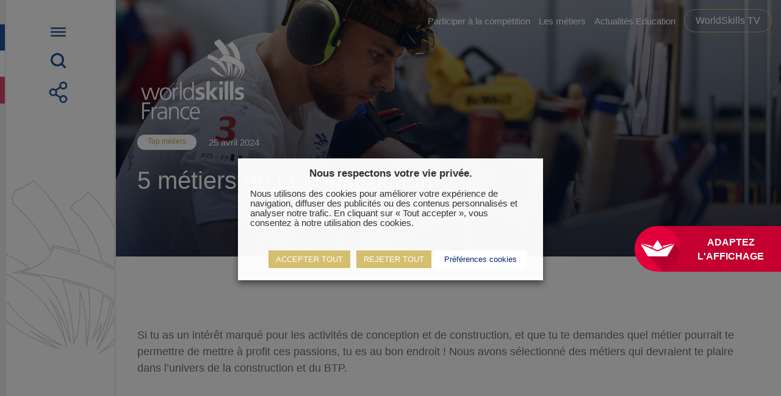

--- FILE ---
content_type: text/html; charset=UTF-8
request_url: https://www.worldskills-france.org/actualites/5-metiers-de-la-construction/
body_size: 24472
content:
<!doctype html>
<html lang="fr">

    <head>
    <meta charset="UTF-8" />

    <meta http-equiv="Content-Type" content="text/html; charset=UTF-8" />
    <meta http-equiv="X-UA-Compatible" content="IE=edge">
    <meta name="viewport" content="width=device-width, initial-scale=1">
    <link rel="dns-prefetch" href="//www.googletagmanager.com">
    <link rel="dns-prefetch" href="//www.google-analytics.com">
    <link rel="dns-prefetch" href="//fonts.googleapis.com">
    <link rel="preconnect" href="https://fonts.googleapis.com" crossorigin>
    <link rel="preconnect" href="https://fonts.gstatic.com/" crossorigin>

    <link rel="author" href="https://www.worldskills-france.org/app/themes/worldskill/humans.txt" />
    <link rel="pingback" href="https://www.worldskills-france.org/wp/xmlrpc.php" />
    <link rel="profile" href="http://gmpg.org/xfn/11">

    <!-- Google Tag Manager -->
    <script>(function(w,d,s,l,i){w[l]=w[l]||[];w[l].push({'gtm.start':
                new Date().getTime(),event:'gtm.js'});var f=d.getElementsByTagName(s)[0],
            j=d.createElement(s),dl=l!='dataLayer'?'&l='+l:'';j.async=true;j.src=
            'https://www.googletagmanager.com/gtm.js?id='+i+dl;f.parentNode.insertBefore(j,f);
        })(window,document,'script','dataLayer','GTM-5H9WLNMT');</script>
    <!-- End Google Tag Manager -->

                    <link rel="image/png" sizes="96x96" href="/app/themes/worldskill/assets/img/favicons/favicon-96x96.png">
    <link rel="icon" type="image/svg+xml" href="/app/themes/worldskill/assets/img/favicons/favicon.svg" />
    <link rel="shortcut icon" href="/app/themes/worldskill/assets/img/favicons/favicon.ico" />
    <link rel="apple-touch-icon" sizes="180x180" href="/app/themes/worldskill/assets/img/favicons/apple-touch-icon.png">
     <meta name="apple-mobile-web-app-title" content="Worldskills">
    <link rel="manifest" href="/app/themes/worldskill/assets/img/favicons/site.webmanifest">
<meta name='robots' content='index, follow, max-image-preview:large, max-snippet:-1, max-video-preview:-1' />
	<style>img:is([sizes="auto" i], [sizes^="auto," i]) { contain-intrinsic-size: 3000px 1500px }</style>
	
	<!-- This site is optimized with the Yoast SEO plugin v21.9.1 - https://yoast.com/wordpress/plugins/seo/ -->
	<title>5 métiers de la construction</title>
	<meta name="description" content="5 métiers de la construction. Si tu as un intérêt marqué pour les activités de conception et de construction, tu es au bon endroit !" />
	<link rel="canonical" href="https://www.worldskills-france.org/actualites/5-metiers-de-la-construction/" />
	<meta property="og:locale" content="fr_FR" />
	<meta property="og:type" content="article" />
	<meta property="og:title" content="5 métiers de la construction" />
	<meta property="og:description" content="5 métiers de la construction. Si tu as un intérêt marqué pour les activités de conception et de construction, tu es au bon endroit !" />
	<meta property="og:url" content="https://www.worldskills-france.org/actualites/5-metiers-de-la-construction/" />
	<meta property="og:site_name" content="worldskills" />
	<meta property="article:modified_time" content="2025-01-13T14:37:52+00:00" />
	<meta name="twitter:card" content="summary_large_image" />
	<script type="application/ld+json" class="yoast-schema-graph">{"@context":"https://schema.org","@graph":[{"@type":"WebPage","@id":"https://www.worldskills-france.org/actualites/5-metiers-de-la-construction/","url":"https://www.worldskills-france.org/actualites/5-metiers-de-la-construction/","name":"5 métiers de la construction","isPartOf":{"@id":"https://www.worldskills-france.org/#website"},"datePublished":"2024-04-25T15:40:11+00:00","dateModified":"2025-01-13T14:37:52+00:00","description":"5 métiers de la construction. Si tu as un intérêt marqué pour les activités de conception et de construction, tu es au bon endroit !","breadcrumb":{"@id":"https://www.worldskills-france.org/actualites/5-metiers-de-la-construction/#breadcrumb"},"inLanguage":"fr-FR","potentialAction":[{"@type":"ReadAction","target":["https://www.worldskills-france.org/actualites/5-metiers-de-la-construction/"]}]},{"@type":"BreadcrumbList","@id":"https://www.worldskills-france.org/actualites/5-metiers-de-la-construction/#breadcrumb","itemListElement":[{"@type":"ListItem","position":1,"name":"Home","item":"https://www.worldskills-france.org/"},{"@type":"ListItem","position":2,"name":"Actualités","item":"https://www.worldskills-france.org/actualites/"},{"@type":"ListItem","position":3,"name":"5 métiers de la construction"}]},{"@type":"WebSite","@id":"https://www.worldskills-france.org/#website","url":"https://www.worldskills-france.org/","name":"worldskills","description":"","potentialAction":[{"@type":"SearchAction","target":{"@type":"EntryPoint","urlTemplate":"https://www.worldskills-france.org/?s={search_term_string}"},"query-input":"required name=search_term_string"}],"inLanguage":"fr-FR"}]}</script>
	<!-- / Yoast SEO plugin. -->


<link rel='dns-prefetch' href='//widget.tagembed.com' />

<link rel="alternate" type="application/rss+xml" title="worldskills &raquo; Flux" href="https://www.worldskills-france.org/feed/" />
<link rel="alternate" type="application/rss+xml" title="worldskills &raquo; Flux des commentaires" href="https://www.worldskills-france.org/comments/feed/" />
<style id='wp-emoji-styles-inline-css' type='text/css'>

	img.wp-smiley, img.emoji {
		display: inline !important;
		border: none !important;
		box-shadow: none !important;
		height: 1em !important;
		width: 1em !important;
		margin: 0 0.07em !important;
		vertical-align: -0.1em !important;
		background: none !important;
		padding: 0 !important;
	}
</style>
<link rel='stylesheet' id='wp-block-library-css' href='https://www.worldskills-france.org/wp/wp-includes/css/dist/block-library/style.min.css?ver=6.7.2' type='text/css' media='all' />
<style id='classic-theme-styles-inline-css' type='text/css'>
/*! This file is auto-generated */
.wp-block-button__link{color:#fff;background-color:#32373c;border-radius:9999px;box-shadow:none;text-decoration:none;padding:calc(.667em + 2px) calc(1.333em + 2px);font-size:1.125em}.wp-block-file__button{background:#32373c;color:#fff;text-decoration:none}
</style>
<style id='global-styles-inline-css' type='text/css'>
:root{--wp--preset--aspect-ratio--square: 1;--wp--preset--aspect-ratio--4-3: 4/3;--wp--preset--aspect-ratio--3-4: 3/4;--wp--preset--aspect-ratio--3-2: 3/2;--wp--preset--aspect-ratio--2-3: 2/3;--wp--preset--aspect-ratio--16-9: 16/9;--wp--preset--aspect-ratio--9-16: 9/16;--wp--preset--color--black: #000000;--wp--preset--color--cyan-bluish-gray: #abb8c3;--wp--preset--color--white: #ffffff;--wp--preset--color--pale-pink: #f78da7;--wp--preset--color--vivid-red: #cf2e2e;--wp--preset--color--luminous-vivid-orange: #ff6900;--wp--preset--color--luminous-vivid-amber: #fcb900;--wp--preset--color--light-green-cyan: #7bdcb5;--wp--preset--color--vivid-green-cyan: #00d084;--wp--preset--color--pale-cyan-blue: #8ed1fc;--wp--preset--color--vivid-cyan-blue: #0693e3;--wp--preset--color--vivid-purple: #9b51e0;--wp--preset--gradient--vivid-cyan-blue-to-vivid-purple: linear-gradient(135deg,rgba(6,147,227,1) 0%,rgb(155,81,224) 100%);--wp--preset--gradient--light-green-cyan-to-vivid-green-cyan: linear-gradient(135deg,rgb(122,220,180) 0%,rgb(0,208,130) 100%);--wp--preset--gradient--luminous-vivid-amber-to-luminous-vivid-orange: linear-gradient(135deg,rgba(252,185,0,1) 0%,rgba(255,105,0,1) 100%);--wp--preset--gradient--luminous-vivid-orange-to-vivid-red: linear-gradient(135deg,rgba(255,105,0,1) 0%,rgb(207,46,46) 100%);--wp--preset--gradient--very-light-gray-to-cyan-bluish-gray: linear-gradient(135deg,rgb(238,238,238) 0%,rgb(169,184,195) 100%);--wp--preset--gradient--cool-to-warm-spectrum: linear-gradient(135deg,rgb(74,234,220) 0%,rgb(151,120,209) 20%,rgb(207,42,186) 40%,rgb(238,44,130) 60%,rgb(251,105,98) 80%,rgb(254,248,76) 100%);--wp--preset--gradient--blush-light-purple: linear-gradient(135deg,rgb(255,206,236) 0%,rgb(152,150,240) 100%);--wp--preset--gradient--blush-bordeaux: linear-gradient(135deg,rgb(254,205,165) 0%,rgb(254,45,45) 50%,rgb(107,0,62) 100%);--wp--preset--gradient--luminous-dusk: linear-gradient(135deg,rgb(255,203,112) 0%,rgb(199,81,192) 50%,rgb(65,88,208) 100%);--wp--preset--gradient--pale-ocean: linear-gradient(135deg,rgb(255,245,203) 0%,rgb(182,227,212) 50%,rgb(51,167,181) 100%);--wp--preset--gradient--electric-grass: linear-gradient(135deg,rgb(202,248,128) 0%,rgb(113,206,126) 100%);--wp--preset--gradient--midnight: linear-gradient(135deg,rgb(2,3,129) 0%,rgb(40,116,252) 100%);--wp--preset--font-size--small: 13px;--wp--preset--font-size--medium: 20px;--wp--preset--font-size--large: 36px;--wp--preset--font-size--x-large: 42px;--wp--preset--spacing--20: 0.44rem;--wp--preset--spacing--30: 0.67rem;--wp--preset--spacing--40: 1rem;--wp--preset--spacing--50: 1.5rem;--wp--preset--spacing--60: 2.25rem;--wp--preset--spacing--70: 3.38rem;--wp--preset--spacing--80: 5.06rem;--wp--preset--shadow--natural: 6px 6px 9px rgba(0, 0, 0, 0.2);--wp--preset--shadow--deep: 12px 12px 50px rgba(0, 0, 0, 0.4);--wp--preset--shadow--sharp: 6px 6px 0px rgba(0, 0, 0, 0.2);--wp--preset--shadow--outlined: 6px 6px 0px -3px rgba(255, 255, 255, 1), 6px 6px rgba(0, 0, 0, 1);--wp--preset--shadow--crisp: 6px 6px 0px rgba(0, 0, 0, 1);}:where(.is-layout-flex){gap: 0.5em;}:where(.is-layout-grid){gap: 0.5em;}body .is-layout-flex{display: flex;}.is-layout-flex{flex-wrap: wrap;align-items: center;}.is-layout-flex > :is(*, div){margin: 0;}body .is-layout-grid{display: grid;}.is-layout-grid > :is(*, div){margin: 0;}:where(.wp-block-columns.is-layout-flex){gap: 2em;}:where(.wp-block-columns.is-layout-grid){gap: 2em;}:where(.wp-block-post-template.is-layout-flex){gap: 1.25em;}:where(.wp-block-post-template.is-layout-grid){gap: 1.25em;}.has-black-color{color: var(--wp--preset--color--black) !important;}.has-cyan-bluish-gray-color{color: var(--wp--preset--color--cyan-bluish-gray) !important;}.has-white-color{color: var(--wp--preset--color--white) !important;}.has-pale-pink-color{color: var(--wp--preset--color--pale-pink) !important;}.has-vivid-red-color{color: var(--wp--preset--color--vivid-red) !important;}.has-luminous-vivid-orange-color{color: var(--wp--preset--color--luminous-vivid-orange) !important;}.has-luminous-vivid-amber-color{color: var(--wp--preset--color--luminous-vivid-amber) !important;}.has-light-green-cyan-color{color: var(--wp--preset--color--light-green-cyan) !important;}.has-vivid-green-cyan-color{color: var(--wp--preset--color--vivid-green-cyan) !important;}.has-pale-cyan-blue-color{color: var(--wp--preset--color--pale-cyan-blue) !important;}.has-vivid-cyan-blue-color{color: var(--wp--preset--color--vivid-cyan-blue) !important;}.has-vivid-purple-color{color: var(--wp--preset--color--vivid-purple) !important;}.has-black-background-color{background-color: var(--wp--preset--color--black) !important;}.has-cyan-bluish-gray-background-color{background-color: var(--wp--preset--color--cyan-bluish-gray) !important;}.has-white-background-color{background-color: var(--wp--preset--color--white) !important;}.has-pale-pink-background-color{background-color: var(--wp--preset--color--pale-pink) !important;}.has-vivid-red-background-color{background-color: var(--wp--preset--color--vivid-red) !important;}.has-luminous-vivid-orange-background-color{background-color: var(--wp--preset--color--luminous-vivid-orange) !important;}.has-luminous-vivid-amber-background-color{background-color: var(--wp--preset--color--luminous-vivid-amber) !important;}.has-light-green-cyan-background-color{background-color: var(--wp--preset--color--light-green-cyan) !important;}.has-vivid-green-cyan-background-color{background-color: var(--wp--preset--color--vivid-green-cyan) !important;}.has-pale-cyan-blue-background-color{background-color: var(--wp--preset--color--pale-cyan-blue) !important;}.has-vivid-cyan-blue-background-color{background-color: var(--wp--preset--color--vivid-cyan-blue) !important;}.has-vivid-purple-background-color{background-color: var(--wp--preset--color--vivid-purple) !important;}.has-black-border-color{border-color: var(--wp--preset--color--black) !important;}.has-cyan-bluish-gray-border-color{border-color: var(--wp--preset--color--cyan-bluish-gray) !important;}.has-white-border-color{border-color: var(--wp--preset--color--white) !important;}.has-pale-pink-border-color{border-color: var(--wp--preset--color--pale-pink) !important;}.has-vivid-red-border-color{border-color: var(--wp--preset--color--vivid-red) !important;}.has-luminous-vivid-orange-border-color{border-color: var(--wp--preset--color--luminous-vivid-orange) !important;}.has-luminous-vivid-amber-border-color{border-color: var(--wp--preset--color--luminous-vivid-amber) !important;}.has-light-green-cyan-border-color{border-color: var(--wp--preset--color--light-green-cyan) !important;}.has-vivid-green-cyan-border-color{border-color: var(--wp--preset--color--vivid-green-cyan) !important;}.has-pale-cyan-blue-border-color{border-color: var(--wp--preset--color--pale-cyan-blue) !important;}.has-vivid-cyan-blue-border-color{border-color: var(--wp--preset--color--vivid-cyan-blue) !important;}.has-vivid-purple-border-color{border-color: var(--wp--preset--color--vivid-purple) !important;}.has-vivid-cyan-blue-to-vivid-purple-gradient-background{background: var(--wp--preset--gradient--vivid-cyan-blue-to-vivid-purple) !important;}.has-light-green-cyan-to-vivid-green-cyan-gradient-background{background: var(--wp--preset--gradient--light-green-cyan-to-vivid-green-cyan) !important;}.has-luminous-vivid-amber-to-luminous-vivid-orange-gradient-background{background: var(--wp--preset--gradient--luminous-vivid-amber-to-luminous-vivid-orange) !important;}.has-luminous-vivid-orange-to-vivid-red-gradient-background{background: var(--wp--preset--gradient--luminous-vivid-orange-to-vivid-red) !important;}.has-very-light-gray-to-cyan-bluish-gray-gradient-background{background: var(--wp--preset--gradient--very-light-gray-to-cyan-bluish-gray) !important;}.has-cool-to-warm-spectrum-gradient-background{background: var(--wp--preset--gradient--cool-to-warm-spectrum) !important;}.has-blush-light-purple-gradient-background{background: var(--wp--preset--gradient--blush-light-purple) !important;}.has-blush-bordeaux-gradient-background{background: var(--wp--preset--gradient--blush-bordeaux) !important;}.has-luminous-dusk-gradient-background{background: var(--wp--preset--gradient--luminous-dusk) !important;}.has-pale-ocean-gradient-background{background: var(--wp--preset--gradient--pale-ocean) !important;}.has-electric-grass-gradient-background{background: var(--wp--preset--gradient--electric-grass) !important;}.has-midnight-gradient-background{background: var(--wp--preset--gradient--midnight) !important;}.has-small-font-size{font-size: var(--wp--preset--font-size--small) !important;}.has-medium-font-size{font-size: var(--wp--preset--font-size--medium) !important;}.has-large-font-size{font-size: var(--wp--preset--font-size--large) !important;}.has-x-large-font-size{font-size: var(--wp--preset--font-size--x-large) !important;}
:where(.wp-block-post-template.is-layout-flex){gap: 1.25em;}:where(.wp-block-post-template.is-layout-grid){gap: 1.25em;}
:where(.wp-block-columns.is-layout-flex){gap: 2em;}:where(.wp-block-columns.is-layout-grid){gap: 2em;}
:root :where(.wp-block-pullquote){font-size: 1.5em;line-height: 1.6;}
</style>
<link rel='stylesheet' id='cookie-law-info-css' href='https://www.worldskills-france.org/app/plugins/webtoffee-gdpr-cookie-consent/public/css/cookie-law-info-public.css?ver=2.6.3' type='text/css' media='all' />
<link rel='stylesheet' id='cookie-law-info-gdpr-css' href='https://www.worldskills-france.org/app/plugins/webtoffee-gdpr-cookie-consent/public/css/cookie-law-info-gdpr.css?ver=2.6.3' type='text/css' media='all' />
<style id='cookie-law-info-gdpr-inline-css' type='text/css'>
.cli-modal-content, .cli-tab-content { background-color: #ffffff; }.cli-privacy-content-text, .cli-modal .cli-modal-dialog, .cli-tab-container p, a.cli-privacy-readmore { color: #000000; }.cli-tab-header { background-color: #f2f2f2; }.cli-tab-header, .cli-tab-header a.cli-nav-link,span.cli-necessary-caption,.cli-switch .cli-slider:after { color: #000000; }.cli-switch .cli-slider:before { background-color: #ffffff; }.cli-switch input:checked + .cli-slider:before { background-color: #ffffff; }.cli-switch .cli-slider { background-color: #e3e1e8; }.cli-switch input:checked + .cli-slider { background-color: #28a745; }.cli-modal-close svg { fill: #000000; }.cli-tab-footer .wt-cli-privacy-accept-all-btn { background-color: #00acad; color: #ffffff}.cli-tab-footer .wt-cli-privacy-accept-btn { background-color: #00acad; color: #ffffff}.cli-tab-header a:before{ border-right: 1px solid #000000; border-bottom: 1px solid #000000; }
</style>
<link rel='stylesheet' id='theme-styles-css' href='https://www.worldskills-france.org/app/themes/worldskill/assets/css/styles.min.css?ver=1.0.0' type='text/css' media='all' />
<script type="text/javascript" src="https://www.worldskills-france.org/wp/wp-includes/js/jquery/jquery.min.js?ver=3.7.1" id="jquery-core-js"></script>
<script type="text/javascript" src="https://www.worldskills-france.org/wp/wp-includes/js/jquery/jquery-migrate.min.js?ver=3.4.1" id="jquery-migrate-js"></script>
<script type="text/javascript" id="cookie-law-info-js-extra">
/* <![CDATA[ */
var Cli_Data = {"nn_cookie_ids":["","CONSENT","DEVICE_INFO","YSC","VISITOR_INFO1_LIVE","yt-remote-device-id","yt-remote-connected-devices","theme_name","WEBSRVID","cookietest"],"non_necessary_cookies":{"necessary":["cookielawinfo-checkbox-advertisement"],"functional":["DEVICE_INFO","theme_name","cookietest"],"analytics":["_ga","CONSENT"],"performance":["WEBSRVID"],"advertisement":["YSC","VISITOR_INFO1_LIVE","yt-remote-device-id","yt-remote-connected-devices"]},"cookielist":{"necessary":{"id":33,"status":true,"priority":0,"title":"N\u00e9cessaire","strict":true,"default_state":false,"ccpa_optout":false,"loadonstart":true},"functional":{"id":35,"status":true,"priority":5,"title":"Fonctionnel","strict":false,"default_state":false,"ccpa_optout":false,"loadonstart":false},"analytics":{"id":34,"status":true,"priority":3,"title":"Analytique","strict":false,"default_state":false,"ccpa_optout":false,"loadonstart":false},"performance":{"id":36,"status":true,"priority":3,"title":"Performance","strict":false,"default_state":true,"ccpa_optout":false,"loadonstart":false},"advertisement":{"id":37,"status":true,"priority":0,"title":"Publicit\u00e9","strict":false,"default_state":false,"ccpa_optout":false,"loadonstart":false}},"ajax_url":"https:\/\/www.worldskills-france.org\/wp\/wp-admin\/admin-ajax.php","current_lang":"fr","security":"26bd66f54d","eu_countries":["GB"],"geoIP":"disabled","use_custom_geolocation_api":"","custom_geolocation_api":"https:\/\/geoip.cookieyes.com\/geoip\/checker\/result.php","consentVersion":"1","strictlyEnabled":["necessary","obligatoire","necessary"],"cookieDomain":"","privacy_length":"250","ccpaEnabled":"","ccpaRegionBased":"","ccpaBarEnabled":"","ccpaType":"gdpr","triggerDomRefresh":"","secure_cookies":""};
var log_object = {"ajax_url":"https:\/\/www.worldskills-france.org\/wp\/wp-admin\/admin-ajax.php"};
/* ]]> */
</script>
<script type="text/javascript" src="https://www.worldskills-france.org/app/plugins/webtoffee-gdpr-cookie-consent/public/js/cookie-law-info-public.js?ver=2.6.3" id="cookie-law-info-js"></script>
<link rel="https://api.w.org/" href="https://www.worldskills-france.org/wp-json/" /><link rel="EditURI" type="application/rsd+xml" title="RSD" href="https://www.worldskills-france.org/wp/xmlrpc.php?rsd" />
<meta name="generator" content="WordPress 6.7.2" />
<link rel='shortlink' href='https://www.worldskills-france.org/?p=6683' />
<link rel="alternate" title="oEmbed (JSON)" type="application/json+oembed" href="https://www.worldskills-france.org/wp-json/oembed/1.0/embed?url=https%3A%2F%2Fwww.worldskills-france.org%2Factualites%2F5-metiers-de-la-construction%2F" />
<link rel="alternate" title="oEmbed (XML)" type="text/xml+oembed" href="https://www.worldskills-france.org/wp-json/oembed/1.0/embed?url=https%3A%2F%2Fwww.worldskills-france.org%2Factualites%2F5-metiers-de-la-construction%2F&#038;format=xml" />
<!-- Google Tag Manager -->
<script type="text/plain" data-cli-class="cli-blocker-script"  data-cli-category="analytics" data-cli-script-type="analytics" data-cli-block="true" data-cli-block-if-ccpa-optout="false" data-cli-element-position="head">(function(w,d,s,l,i){w[l]=w[l]||[];w[l].push({'gtm.start':
new Date().getTime(),event:'gtm.js'});var f=d.getElementsByTagName(s)[0],
j=d.createElement(s),dl=l!='dataLayer'?'&l='+l:'';j.async=true;j.src=
'https://www.googletagmanager.com/gtm.js?id='+i+dl;f.parentNode.insertBefore(j,f);
})(window,document,'script','dataLayer','GTM-KQKB9B2');</script>
<!-- End Google Tag Manager -->		<style type="text/css" id="wp-custom-css">
			/*sarbacane message de validation*/
.newsletter .valid {

    margin-bottom: 50px !important;
    margin-top: -75px;
}


.listing-job div.grid {
    display: none;
}

/*création d'un bouton pour les intro des fiches champions*/

.button-simple-champ {
    color: #fff;
	text-decoration: none;
}

.button-simple-champ:hover {
    color: #D4BE6F;
	text-decoration: none;
}


/*taille logo qualiopi footer*/
.footer-inner img {
    width: 165px;
}


.pum-title {
    display:none;
}

/*modif taille des logos Supporter sur home */
.bloc-partenaire .supporter {
    display: -webkit-box;
    display: -ms-flexbox;
    display: flex;
    margin: auto 0;
    padding: 3rem 4rem;
}

.bloc-partenaire .supporter img {
    width: 87px;
    display: -webkit-box;
    display: -ms-flexbox;
    display: flex;
    margin: auto;
}


.full-banner-tagline:before {
    top: -6.5rem;
    height: 13rem;
}

.full-banner-tagline {
    text-align: left;
}

.default-banner {
    background: #195192;
    color: #fff;
}

.bloc-partenaire .parten-bronze img {
    width: 98px;
}		</style>
		
<meta name="generator" content="WP Rocket 3.18.3" data-wpr-features="wpr_preload_links wpr_desktop" /></head>
            <meta property="app:msg_data:defaultRequiredMsg" content="Ce champs est requis.">
<meta property="app:msg_data:defaultErrorMsg" content="Ce champs n'est pas valide.">
<meta property="app:msg_data:defaultPwdErrorMsg" content="Le mot de passe et le mot de passe de confirmation doivent correspondre.">
<link rel="preconnect" href="https://fonts.googleapis.com">
<link rel="preconnect" href="https://fonts.gstatic.com" crossorigin>
<link rel="stylesheet" href="https://cdnjs.cloudflare.com/ajax/libs/gridlex/2.7.1/gridlex.min.css">


<body class="single-news-page">
<button data-faciliti-popin="" id="faciliti-cta">
    <img src="https://www.facil-iti.fr/wp-content/themes/faciliti/img/miscellaneous/logo-svg.svg" alt="FACIL'iti">
    <span class="cta-text">Adaptez<br>l'affichage</span>
</button>
    <div id="body">
      <a id="anchor-body" tabindex="-1"></a>
              
    <header
        class="header default-banner  as--bottom-content ">
        <div class="default-banner-inner  default-banner-inner-new ">
            <a href="/">
                    <img src="/app/themes/worldskill/assets/img/upload/logo_text_big.png" alt="" class="logo">
            </a>
            <ul class="header-quicklinks">
                                    <li><a class=" "
                           href="https://www.worldskills-france.org/la-competition/participer-a-la-competition/">Participer à la compétition</a>
                    </li>
                                    <li><a class=" "
                           href="https://www.worldskills-france.org/metiers/">Les métiers</a>
                    </li>
                                    <li><a class=" "
                           href="https://www.worldskills-france.org/actualites-education/">Actualités Education</a>
                    </li>
                                    <li><a class=" a-button dore  "
                           href="https://worldskills.sportall.tv/">WorldSkills TV</a>
                    </li>
                            </ul>

                            <div class="news-banner-image">
                    <img src="https://www.worldskills-france.org/app/uploads/2023/04/54002384203_d82d410a90_k.jpg" alt="Métier Menuiserie">
                </div>
            
            <div class="default-banner-title">
                                

                <h1 class="a-title-1">

                                            
                                    </h1>
                                
            </div>
        </div>
        
        <aside class="menu-wrap">

            <ul class="menu-toolbar">
                <li>
                    <button type="button" class="btn-menu">
                        <svg class="a-icon as--25 as--link" aria-hidden="true"
                             focusable="false">
                            <use xlink:href="/app/themes/worldskill/assets/img/svg/icon-sprite.svg#icon-menu"></use>
                        </svg>
                        <svg class="a-icon as--25 as--link as--close" aria-hidden="true"
                             focusable="false">
                            <use xlink:href="/app/themes/worldskill/assets/img/svg/icon-sprite.svg#icon-close"></use>
                        </svg>
                    </button>
                </li>
                <li>
                    <button type="button" class="btn-search">
                        <svg class="a-icon as--25 as--link" aria-hidden="true"
                             focusable="false">
                            <use xlink:href="/app/themes/worldskill/assets/img/svg/icon-sprite.svg#icon-search"></use>
                        </svg>
                        <svg class="a-icon as--25 as--link as--close" aria-hidden="true"
                             focusable="false">
                            <use xlink:href="/app/themes/worldskill/assets/img/svg/icon-sprite.svg#icon-close"></use>
                        </svg>
                    </button>
                </li>
                <li>
                    <button type="button" class="btn-share">
                        <svg class="a-icon as--35 as--link" aria-hidden="true"
                             focusable="false">
                            <use xlink:href="/app/themes/worldskill/assets/img/svg/icon-sprite.svg#icon-share"></use>
                        </svg>
                        <svg class="a-icon as--25 as--link as--close" aria-hidden="true"
                             focusable="false">
                            <use xlink:href="/app/themes/worldskill/assets/img/svg/icon-sprite.svg#icon-close"></use>
                        </svg>
                    </button>
                </li>
            </ul>

            <nav class="main-menu">
                <ul>
                    <li>
                        <a href="/">Accueil</a>
                    </li>
                                            <li>
                                                            <button type="button" class="btn-submenu">
                                    WorldSkills France
                                    <svg class="a-icon as--20" aria-hidden="true"
                                         focusable="false">
                                        <use
                                            xlink:href="/app/themes/worldskill/assets/img/svg/icon-sprite.svg#icon-arrow"></use>
                                    </svg>
                                </button>
                                <ul class="submenu">
                                    <li class="submenu-back">
                                        <button type="button" class="submenu-back-btn">
                                            <svg class="a-icon as--20" aria-hidden="true"
                                                 focusable="false">
                                                <use
                                                    xlink:href="/app/themes/worldskill/assets/img/svg/icon-sprite.svg#icon-arrow"></use>
                                            </svg>
                                            Retour
                                        </button>
                                    </li>
                                                                            <li>
                                                                                            <a target="" href="https://www.worldskills-france.org/worldskills-france/qui-sommes-nous/mouvement/">
                                                    Mouvement
                                                </a>
                                                                                    </li>
                                                                            <li>
                                                                                            <a target="" href="https://www.worldskills-france.org/worldskills-france/gouvernance/">
                                                    Gouvernance
                                                </a>
                                                                                    </li>
                                                                            <li>
                                                                                            <a target="" href="https://www.worldskills-france.org/worldskills-france/qui-sommes-nous/missions-et-valeurs/">
                                                    Missions et valeurs
                                                </a>
                                                                                    </li>
                                                                            <li>
                                                                                            <a target="" href="https://www.worldskills-france.org/worldskills-france/qui-sommes-nous/histoire/">
                                                    Histoire
                                                </a>
                                                                                    </li>
                                                                            <li>
                                                                                            <a target="" href="https://www.worldskills-france.org/worldskills-france/qui-sommes-nous/projet-erasmus/">
                                                    Projet Erasmus+
                                                </a>
                                                                                    </li>
                                                                            <li>
                                                                                            <a target="" href="https://www.worldskills-france.org/offres/">
                                                    Rejoignez l'équipe permanente
                                                </a>
                                                                                    </li>
                                                                            <li>
                                                                                            <a target="" href="https://www.worldskills-france.org/questions-frequentes/">
                                                    Questions fréquentes
                                                </a>
                                                                                    </li>
                                                                    </ul>
                                                    </li>
                                            <li>
                                                            <button type="button" class="btn-submenu">
                                    La compétition
                                    <svg class="a-icon as--20" aria-hidden="true"
                                         focusable="false">
                                        <use
                                            xlink:href="/app/themes/worldskill/assets/img/svg/icon-sprite.svg#icon-arrow"></use>
                                    </svg>
                                </button>
                                <ul class="submenu">
                                    <li class="submenu-back">
                                        <button type="button" class="submenu-back-btn">
                                            <svg class="a-icon as--20" aria-hidden="true"
                                                 focusable="false">
                                                <use
                                                    xlink:href="/app/themes/worldskill/assets/img/svg/icon-sprite.svg#icon-arrow"></use>
                                            </svg>
                                            Retour
                                        </button>
                                    </li>
                                                                            <li>
                                                                                            <a target="" href="https://www.worldskills-france.org/la-competition/participer-a-la-competition/">
                                                    Participer à la compétition
                                                </a>
                                                                                    </li>
                                                                            <li>
                                                                                            <a target="" href="https://www.worldskills-france.org/la-competition/participer-a-la-competition/preparation-et-entrainement/">
                                                    Préparation et entraînement
                                                </a>
                                                                                    </li>
                                                                            <li>
                                                                                            <a target="" href="https://www.worldskills-france.org/la-competition/le-parcours-plus/">
                                                    Le Parcours PLUS
                                                </a>
                                                                                    </li>
                                                                            <li>
                                                                                            <a target="" href="https://www.worldskills-france.org/la-competition/competitions-regionales/">
                                                    Compétitions régionales
                                                </a>
                                                                                    </li>
                                                                            <li>
                                                                                            <button type="button" class="btn-submenu">
                                                    Compétition nationale
                                                    <svg class="a-icon as--20" aria-hidden="true"
                                                         focusable="false">
                                                        <use
                                                            xlink:href="/app/themes/worldskill/assets/img/svg/icon-sprite.svg#icon-arrow"></use>
                                                    </svg>
                                                </button>
                                                <ul class="submenu">
                                                    <li class="submenu-back">
                                                        <button type="button" class="submenu-back-btn">
                                                            <svg class="a-icon as--20" aria-hidden="true"
                                                                 focusable="false">
                                                                <use
                                                                    xlink:href="/app/themes/worldskill/assets/img/svg/icon-sprite.svg#icon-arrow"></use>
                                                            </svg>
                                                            Retour
                                                        </button>
                                                    </li>
                                                                                                            <li>
                                                            <a target=""
                                                               href="https://www.worldskills-france.org/editions/competition-nationale-des-metiers-2025-48e-edition/">Compétition nationale 2025 en région Sud</a>
                                                        </li>
                                                                                                            <li>
                                                            <a target=""
                                                               href="https://www.worldskills-france.org/dispositif-accessibilite-competition-nationale-2025/">Dispositif accessibilité compétition nationale 2025</a>
                                                        </li>
                                                                                                            <li>
                                                            <a target=""
                                                               href="https://www.worldskills-france.org/animations-et-espaces-ludiques-2025/">Animations et espaces ludiques compétition nationale 2025</a>
                                                        </li>
                                                                                                    </ul>
                                                                                    </li>
                                                                            <li>
                                                                                            <button type="button" class="btn-submenu">
                                                    Compétition européenne
                                                    <svg class="a-icon as--20" aria-hidden="true"
                                                         focusable="false">
                                                        <use
                                                            xlink:href="/app/themes/worldskill/assets/img/svg/icon-sprite.svg#icon-arrow"></use>
                                                    </svg>
                                                </button>
                                                <ul class="submenu">
                                                    <li class="submenu-back">
                                                        <button type="button" class="submenu-back-btn">
                                                            <svg class="a-icon as--20" aria-hidden="true"
                                                                 focusable="false">
                                                                <use
                                                                    xlink:href="/app/themes/worldskill/assets/img/svg/icon-sprite.svg#icon-arrow"></use>
                                                            </svg>
                                                            Retour
                                                        </button>
                                                    </li>
                                                                                                            <li>
                                                            <a target=""
                                                               href="https://www.worldskills-france.org/la-competition/equipe-de-france/equipe-de-france-des-metiers-euroskills-herning-2025-47e-edition/">Equipe de France des métiers EuroSkills Herning 2025 – 47e edition</a>
                                                        </li>
                                                                                                    </ul>
                                                                                    </li>
                                                                            <li>
                                                                                            <button type="button" class="btn-submenu">
                                                    Compétitions mondiales
                                                    <svg class="a-icon as--20" aria-hidden="true"
                                                         focusable="false">
                                                        <use
                                                            xlink:href="/app/themes/worldskill/assets/img/svg/icon-sprite.svg#icon-arrow"></use>
                                                    </svg>
                                                </button>
                                                <ul class="submenu">
                                                    <li class="submenu-back">
                                                        <button type="button" class="submenu-back-btn">
                                                            <svg class="a-icon as--20" aria-hidden="true"
                                                                 focusable="false">
                                                                <use
                                                                    xlink:href="/app/themes/worldskill/assets/img/svg/icon-sprite.svg#icon-arrow"></use>
                                                            </svg>
                                                            Retour
                                                        </button>
                                                    </li>
                                                                                                            <li>
                                                            <a target=""
                                                               href="https://www.worldskills-france.org/la-competition/internationaux-abilympics-helsinki-2027/">Internationaux Abilympics Helsinki 2027</a>
                                                        </li>
                                                                                                    </ul>
                                                                                    </li>
                                                                            <li>
                                                                                            <button type="button" class="btn-submenu">
                                                    Equipe de France des métiers
                                                    <svg class="a-icon as--20" aria-hidden="true"
                                                         focusable="false">
                                                        <use
                                                            xlink:href="/app/themes/worldskill/assets/img/svg/icon-sprite.svg#icon-arrow"></use>
                                                    </svg>
                                                </button>
                                                <ul class="submenu">
                                                    <li class="submenu-back">
                                                        <button type="button" class="submenu-back-btn">
                                                            <svg class="a-icon as--20" aria-hidden="true"
                                                                 focusable="false">
                                                                <use
                                                                    xlink:href="/app/themes/worldskill/assets/img/svg/icon-sprite.svg#icon-arrow"></use>
                                                            </svg>
                                                            Retour
                                                        </button>
                                                    </li>
                                                                                                            <li>
                                                            <a target=""
                                                               href="https://www.worldskills-france.org/la-competition/equipe-de-france/equipe-de-france-des-metiers-euroskills-herning-2025-47e-edition/">Equipe de France des métiers EuroSkills Herning 2025 – 47e edition</a>
                                                        </li>
                                                                                                            <li>
                                                            <a target=""
                                                               href="https://www.worldskills-france.org/la-competition/equipe-de-france/equipe-de-france-des-metiers-lyon-2024-47-edition/">Equipe de France des métiers Lyon 2024 – 47e edition</a>
                                                        </li>
                                                                                                    </ul>
                                                                                    </li>
                                                                            <li>
                                                                                            <a target="" href="https://www.worldskills-france.org/la-competition/centres-dexcellence/">
                                                    Centres d’excellence
                                                </a>
                                                                                    </li>
                                                                            <li>
                                                                                            <a target="" href="https://www.worldskills-france.org/palmares/">
                                                    Palmarès
                                                </a>
                                                                                    </li>
                                                                            <li>
                                                                                            <button type="button" class="btn-submenu">
                                                    Précédentes éditions
                                                    <svg class="a-icon as--20" aria-hidden="true"
                                                         focusable="false">
                                                        <use
                                                            xlink:href="/app/themes/worldskill/assets/img/svg/icon-sprite.svg#icon-arrow"></use>
                                                    </svg>
                                                </button>
                                                <ul class="submenu">
                                                    <li class="submenu-back">
                                                        <button type="button" class="submenu-back-btn">
                                                            <svg class="a-icon as--20" aria-hidden="true"
                                                                 focusable="false">
                                                                <use
                                                                    xlink:href="/app/themes/worldskill/assets/img/svg/icon-sprite.svg#icon-arrow"></use>
                                                            </svg>
                                                            Retour
                                                        </button>
                                                    </li>
                                                                                                            <li>
                                                            <a target=""
                                                               href="https://www.worldskills-france.org/la-competition/equipe-de-france/worldskills-lyon-2024/">WorldSkills Lyon 2024</a>
                                                        </li>
                                                                                                            <li>
                                                            <a target=""
                                                               href="https://www.worldskills-france.org/sinformer/precedentes-editions/competition-nationale-des-metiers-47e-edition/">Compétition nationale 2023 – 47ème édition - Lyon</a>
                                                        </li>
                                                                                                            <li>
                                                            <a target=""
                                                               href="https://www.worldskills-france.org/la-competition/equipe-de-france/euroskills2023/">EuroSkills Gdansk 2023 - 46e édition</a>
                                                        </li>
                                                                                                            <li>
                                                            <a target=""
                                                               href="https://www.worldskills-france.org/sinformer/precedentes-editions/46e-worldskills-competition-lyon-2022/">Compétition nationale 2022 46ème Edition – Lyon</a>
                                                        </li>
                                                                                                            <li>
                                                            <a target=""
                                                               href="https://www.worldskills-france.org/sinformer/precedentes-editions/equipe-de-france-des-metiers-special-edition-2022-46e-edition/">Compétition mondiale Special Edition 2022 – 46e édition</a>
                                                        </li>
                                                                                                            <li>
                                                            <a target=""
                                                               href="https://www.worldskills-france.org/sinformer/precedentes-editions/competition-euroskills-45eme-edition/">EuroSkills Graz 2021 – 45ème Edition</a>
                                                        </li>
                                                                                                    </ul>
                                                                                    </li>
                                                                            <li>
                                                                                            <a target="" href="https://www.champions.worldskills-france.org/decouvrez-nos-champions">
                                                    Découvrez nos champions
                                                </a>
                                                                                    </li>
                                                                            <li>
                                                                                            <a target="" href="https://www.worldskills-france.org/la-competition/worldskills-france-champions/">
                                                    WorldSkills France Champions Association
                                                </a>
                                                                                    </li>
                                                                    </ul>
                                                    </li>
                                            <li>
                                                            <button type="button" class="btn-submenu">
                                    Les métiers
                                    <svg class="a-icon as--20" aria-hidden="true"
                                         focusable="false">
                                        <use
                                            xlink:href="/app/themes/worldskill/assets/img/svg/icon-sprite.svg#icon-arrow"></use>
                                    </svg>
                                </button>
                                <ul class="submenu">
                                    <li class="submenu-back">
                                        <button type="button" class="submenu-back-btn">
                                            <svg class="a-icon as--20" aria-hidden="true"
                                                 focusable="false">
                                                <use
                                                    xlink:href="/app/themes/worldskill/assets/img/svg/icon-sprite.svg#icon-arrow"></use>
                                            </svg>
                                            Retour
                                        </button>
                                    </li>
                                                                            <li>
                                                                                            <a target="" href="https://www.worldskills-france.org/metiers/">
                                                    Tous les métiers en compétition
                                                </a>
                                                                                    </li>
                                                                            <li>
                                                                                            <button type="button" class="btn-submenu">
                                                    Saveurs
                                                    <svg class="a-icon as--20" aria-hidden="true"
                                                         focusable="false">
                                                        <use
                                                            xlink:href="/app/themes/worldskill/assets/img/svg/icon-sprite.svg#icon-arrow"></use>
                                                    </svg>
                                                </button>
                                                <ul class="submenu">
                                                    <li class="submenu-back">
                                                        <button type="button" class="submenu-back-btn">
                                                            <svg class="a-icon as--20" aria-hidden="true"
                                                                 focusable="false">
                                                                <use
                                                                    xlink:href="/app/themes/worldskill/assets/img/svg/icon-sprite.svg#icon-arrow"></use>
                                                            </svg>
                                                            Retour
                                                        </button>
                                                    </li>
                                                                                                            <li>
                                                            <a target=""
                                                               href="https://www.worldskills-france.org/metiers/boucherie/">Boucherie</a>
                                                        </li>
                                                                                                            <li>
                                                            <a target=""
                                                               href="https://www.worldskills-france.org/metiers/boulangerie/">Boulangerie</a>
                                                        </li>
                                                                                                            <li>
                                                            <a target=""
                                                               href="https://www.worldskills-france.org/metiers/patisserie-confiserie/">Pâtisserie – Confiserie</a>
                                                        </li>
                                                                                                    </ul>
                                                                                    </li>
                                                                            <li>
                                                                                            <button type="button" class="btn-submenu">
                                                    Mobilité
                                                    <svg class="a-icon as--20" aria-hidden="true"
                                                         focusable="false">
                                                        <use
                                                            xlink:href="/app/themes/worldskill/assets/img/svg/icon-sprite.svg#icon-arrow"></use>
                                                    </svg>
                                                </button>
                                                <ul class="submenu">
                                                    <li class="submenu-back">
                                                        <button type="button" class="submenu-back-btn">
                                                            <svg class="a-icon as--20" aria-hidden="true"
                                                                 focusable="false">
                                                                <use
                                                                    xlink:href="/app/themes/worldskill/assets/img/svg/icon-sprite.svg#icon-arrow"></use>
                                                            </svg>
                                                            Retour
                                                        </button>
                                                    </li>
                                                                                                            <li>
                                                            <a target=""
                                                               href="https://www.worldskills-france.org/metiers/technologie-motocycle/">Technologie Motocycle</a>
                                                        </li>
                                                                                                            <li>
                                                            <a target=""
                                                               href="https://www.worldskills-france.org/metiers/maintenance-des-materiels/">Maintenance des matériels</a>
                                                        </li>
                                                                                                            <li>
                                                            <a target=""
                                                               href="https://www.worldskills-france.org/metiers/peinture-automobile/">Peinture automobile</a>
                                                        </li>
                                                                                                            <li>
                                                            <a target=""
                                                               href="https://www.worldskills-france.org/metiers/technologie-automobile/">Technologie automobile</a>
                                                        </li>
                                                                                                            <li>
                                                            <a target=""
                                                               href="https://www.worldskills-france.org/metiers/technologie-des-vehicules-industriels/">Technologie des véhicules industriels</a>
                                                        </li>
                                                                                                            <li>
                                                            <a target=""
                                                               href="https://www.worldskills-france.org/metiers/tolerie-carrosserie/">Tôlerie-Carrosserie</a>
                                                        </li>
                                                                                                    </ul>
                                                                                    </li>
                                                                            <li>
                                                                                            <button type="button" class="btn-submenu">
                                                    Construction
                                                    <svg class="a-icon as--20" aria-hidden="true"
                                                         focusable="false">
                                                        <use
                                                            xlink:href="/app/themes/worldskill/assets/img/svg/icon-sprite.svg#icon-arrow"></use>
                                                    </svg>
                                                </button>
                                                <ul class="submenu">
                                                    <li class="submenu-back">
                                                        <button type="button" class="submenu-back-btn">
                                                            <svg class="a-icon as--20" aria-hidden="true"
                                                                 focusable="false">
                                                                <use
                                                                    xlink:href="/app/themes/worldskill/assets/img/svg/icon-sprite.svg#icon-arrow"></use>
                                                            </svg>
                                                            Retour
                                                        </button>
                                                    </li>
                                                                                                            <li>
                                                            <a target=""
                                                               href="https://www.worldskills-france.org/metiers/amenagement-urbain-reseaux-canalisations/">Aménagement urbain réseaux canalisations</a>
                                                        </li>
                                                                                                            <li>
                                                            <a target=""
                                                               href="https://www.worldskills-france.org/metiers/carrelage/">Carrelage</a>
                                                        </li>
                                                                                                            <li>
                                                            <a target=""
                                                               href="https://www.worldskills-france.org/metiers/charpente/">Charpente</a>
                                                        </li>
                                                                                                            <li>
                                                            <a target=""
                                                               href="https://www.worldskills-france.org/metiers/construction-beton-arme/">Construction béton armé</a>
                                                        </li>
                                                                                                            <li>
                                                            <a target=""
                                                               href="https://www.worldskills-france.org/metiers/construction-digitale/">Construction digitale</a>
                                                        </li>
                                                                                                            <li>
                                                            <a target=""
                                                               href="https://www.worldskills-france.org/metiers/couverture-metallique/">Couverture métallique</a>
                                                        </li>
                                                                                                            <li>
                                                            <a target=""
                                                               href="https://www.worldskills-france.org/metiers/installation-electrique/">Installation électrique</a>
                                                        </li>
                                                                                                            <li>
                                                            <a target=""
                                                               href="https://www.worldskills-france.org/metiers/maconnerie/">Maçonnerie</a>
                                                        </li>
                                                                                                            <li>
                                                            <a target=""
                                                               href="https://www.worldskills-france.org/metiers/marbrerie-design/">Marbrerie Design</a>
                                                        </li>
                                                                                                            <li>
                                                            <a target=""
                                                               href="https://www.worldskills-france.org/metiers/menuiserie/">Menuiserie</a>
                                                        </li>
                                                                                                            <li>
                                                            <a target=""
                                                               href="https://www.worldskills-france.org/metiers/metallerie/">Métallerie</a>
                                                        </li>
                                                                                                            <li>
                                                            <a target=""
                                                               href="https://www.worldskills-france.org/metiers/miroiterie/">Miroiterie</a>
                                                        </li>
                                                                                                            <li>
                                                            <a target=""
                                                               href="https://www.worldskills-france.org/metiers/peinture-decoration/">Peinture et Décoration</a>
                                                        </li>
                                                                                                            <li>
                                                            <a target=""
                                                               href="https://www.worldskills-france.org/metiers/platrerie-et-constructions-seches/">Plâtrerie et Constructions sèches</a>
                                                        </li>
                                                                                                            <li>
                                                            <a target=""
                                                               href="https://www.worldskills-france.org/metiers/plomberie-et-chauffage/">Plomberie et chauffage</a>
                                                        </li>
                                                                                                            <li>
                                                            <a target=""
                                                               href="https://www.worldskills-france.org/metiers/solier/">Solier</a>
                                                        </li>
                                                                                                            <li>
                                                            <a target=""
                                                               href="https://www.worldskills-france.org/metiers/taille-de-pierre/">Taille de pierre</a>
                                                        </li>
                                                                                                    </ul>
                                                                                    </li>
                                                                            <li>
                                                                                            <button type="button" class="btn-submenu">
                                                    Communication et numérique
                                                    <svg class="a-icon as--20" aria-hidden="true"
                                                         focusable="false">
                                                        <use
                                                            xlink:href="/app/themes/worldskill/assets/img/svg/icon-sprite.svg#icon-arrow"></use>
                                                    </svg>
                                                </button>
                                                <ul class="submenu">
                                                    <li class="submenu-back">
                                                        <button type="button" class="submenu-back-btn">
                                                            <svg class="a-icon as--20" aria-hidden="true"
                                                                 focusable="false">
                                                                <use
                                                                    xlink:href="/app/themes/worldskill/assets/img/svg/icon-sprite.svg#icon-arrow"></use>
                                                            </svg>
                                                            Retour
                                                        </button>
                                                    </li>
                                                                                                            <li>
                                                            <a target=""
                                                               href="https://www.worldskills-france.org/metiers/animateur-infographiste-jeux-video-3d/">3D Game Art</a>
                                                        </li>
                                                                                                            <li>
                                                            <a target=""
                                                               href="https://www.worldskills-france.org/metiers/administration-des-systemes-et-des-reseaux-informatiques/">Administration des systèmes et des réseaux informatiques</a>
                                                        </li>
                                                                                                            <li>
                                                            <a target=""
                                                               href="https://www.worldskills-france.org/metiers/design-graphique/">Design Graphique</a>
                                                        </li>
                                                                                                            <li>
                                                            <a target=""
                                                               href="https://www.worldskills-france.org/metiers/cablage-des-reseaux-tres-haut-debit/">Câblage des réseaux très haut débit</a>
                                                        </li>
                                                                                                            <li>
                                                            <a target=""
                                                               href="https://www.worldskills-france.org/metiers/cloud-technologies/">Cloud Technologies</a>
                                                        </li>
                                                                                                            <li>
                                                            <a target=""
                                                               href="https://www.worldskills-france.org/metiers/cyber-securite/">Cyber sécurité</a>
                                                        </li>
                                                                                                            <li>
                                                            <a target=""
                                                               href="https://www.worldskills-france.org/metiers/imprimerie/">Imprimerie</a>
                                                        </li>
                                                                                                            <li>
                                                            <a target=""
                                                               href="https://www.worldskills-france.org/metiers/solutions-logicielles-en-entreprise/">Solutions logicielles en entreprise</a>
                                                        </li>
                                                                                                            <li>
                                                            <a target=""
                                                               href="https://www.worldskills-france.org/metiers/visual-merchandising/">Visual Merchandising</a>
                                                        </li>
                                                                                                            <li>
                                                            <a target=""
                                                               href="https://www.worldskills-france.org/metiers/web-technologies/">Web Technologies</a>
                                                        </li>
                                                                                                    </ul>
                                                                                    </li>
                                                                            <li>
                                                                                            <button type="button" class="btn-submenu">
                                                    Industrie
                                                    <svg class="a-icon as--20" aria-hidden="true"
                                                         focusable="false">
                                                        <use
                                                            xlink:href="/app/themes/worldskill/assets/img/svg/icon-sprite.svg#icon-arrow"></use>
                                                    </svg>
                                                </button>
                                                <ul class="submenu">
                                                    <li class="submenu-back">
                                                        <button type="button" class="submenu-back-btn">
                                                            <svg class="a-icon as--20" aria-hidden="true"
                                                                 focusable="false">
                                                                <use
                                                                    xlink:href="/app/themes/worldskill/assets/img/svg/icon-sprite.svg#icon-arrow"></use>
                                                            </svg>
                                                            Retour
                                                        </button>
                                                    </li>
                                                                                                            <li>
                                                            <a target=""
                                                               href="https://www.worldskills-france.org/metiers/cao-ingenierie-mecanique/">CAO Ingénierie mécanique</a>
                                                        </li>
                                                                                                            <li>
                                                            <a target=""
                                                               href="https://www.worldskills-france.org/metiers/chaudronnerie/">Chaudronnerie</a>
                                                        </li>
                                                                                                            <li>
                                                            <a target=""
                                                               href="https://www.worldskills-france.org/metiers/electrotechnique-et-automatisme-industriel/">Electrotechnique et automatisme industriel</a>
                                                        </li>
                                                                                                            <li>
                                                            <a target=""
                                                               href="https://www.worldskills-france.org/metiers/developpement-de-produits-industriels/">Développement de Produits Industriels</a>
                                                        </li>
                                                                                                            <li>
                                                            <a target=""
                                                               href="https://www.worldskills-france.org/metiers/electronique/">Electronique</a>
                                                        </li>
                                                                                                            <li>
                                                            <a target=""
                                                               href="https://www.worldskills-france.org/metiers/fabrication-additive/">Fabrication additive</a>
                                                        </li>
                                                                                                            <li>
                                                            <a target=""
                                                               href="https://www.worldskills-france.org/metiers/fraisage/">Fraisage</a>
                                                        </li>
                                                                                                            <li>
                                                            <a target=""
                                                               href="https://www.worldskills-france.org/metiers/industrie-4-0/">Industrie 4.0</a>
                                                        </li>
                                                                                                            <li>
                                                            <a target=""
                                                               href="https://www.worldskills-france.org/metiers/integration-robotique/">Intégration Robotique</a>
                                                        </li>
                                                                                                            <li>
                                                            <a target=""
                                                               href="https://www.worldskills-france.org/metiers/maintenance-aeronautique/">Maintenance aéronautique</a>
                                                        </li>
                                                                                                            <li>
                                                            <a target=""
                                                               href="https://www.worldskills-france.org/metiers/maintenance-industrielle/">Maintenance industrielle</a>
                                                        </li>
                                                                                                            <li>
                                                            <a target=""
                                                               href="https://www.worldskills-france.org/metiers/mecatronique/">Mécatronique</a>
                                                        </li>
                                                                                                            <li>
                                                            <a target=""
                                                               href="https://www.worldskills-france.org/metiers/refrigeration-technique/">Réfrigération technique</a>
                                                        </li>
                                                                                                            <li>
                                                            <a target=""
                                                               href="https://www.worldskills-france.org/metiers/robotique/">Robotique mobile</a>
                                                        </li>
                                                                                                            <li>
                                                            <a target=""
                                                               href="https://www.worldskills-france.org/metiers/soudage/">Soudage</a>
                                                        </li>
                                                                                                            <li>
                                                            <a target=""
                                                               href="https://www.worldskills-france.org/metiers/tournage/">Tournage</a>
                                                        </li>
                                                                                                    </ul>
                                                                                    </li>
                                                                            <li>
                                                                                            <button type="button" class="btn-submenu">
                                                    Services et proximité
                                                    <svg class="a-icon as--20" aria-hidden="true"
                                                         focusable="false">
                                                        <use
                                                            xlink:href="/app/themes/worldskill/assets/img/svg/icon-sprite.svg#icon-arrow"></use>
                                                    </svg>
                                                </button>
                                                <ul class="submenu">
                                                    <li class="submenu-back">
                                                        <button type="button" class="submenu-back-btn">
                                                            <svg class="a-icon as--20" aria-hidden="true"
                                                                 focusable="false">
                                                                <use
                                                                    xlink:href="/app/themes/worldskill/assets/img/svg/icon-sprite.svg#icon-arrow"></use>
                                                            </svg>
                                                            Retour
                                                        </button>
                                                    </li>
                                                                                                            <li>
                                                            <a target=""
                                                               href="https://www.worldskills-france.org/metiers/aide-a-la-personne/">Aide à la personne</a>
                                                        </li>
                                                                                                            <li>
                                                            <a target=""
                                                               href="https://www.worldskills-france.org/metiers/coiffure/">Coiffure</a>
                                                        </li>
                                                                                                            <li>
                                                            <a target=""
                                                               href="https://www.worldskills-france.org/metiers/soins-esthetiques/">Soins esthétiques</a>
                                                        </li>
                                                                                                            <li>
                                                            <a target=""
                                                               href="https://www.worldskills-france.org/metiers/soins-infirmiers/">Soins infirmiers</a>
                                                        </li>
                                                                                                            <li>
                                                            <a target=""
                                                               href="https://www.worldskills-france.org/metiers/challenge-entrepreneurial/">Challenge Entrepreneurial par équipe</a>
                                                        </li>
                                                                                                    </ul>
                                                                                    </li>
                                                                            <li>
                                                                                            <button type="button" class="btn-submenu">
                                                    Hôtellerie-restauration Propreté
                                                    <svg class="a-icon as--20" aria-hidden="true"
                                                         focusable="false">
                                                        <use
                                                            xlink:href="/app/themes/worldskill/assets/img/svg/icon-sprite.svg#icon-arrow"></use>
                                                    </svg>
                                                </button>
                                                <ul class="submenu">
                                                    <li class="submenu-back">
                                                        <button type="button" class="submenu-back-btn">
                                                            <svg class="a-icon as--20" aria-hidden="true"
                                                                 focusable="false">
                                                                <use
                                                                    xlink:href="/app/themes/worldskill/assets/img/svg/icon-sprite.svg#icon-arrow"></use>
                                                            </svg>
                                                            Retour
                                                        </button>
                                                    </li>
                                                                                                            <li>
                                                            <a target=""
                                                               href="https://www.worldskills-france.org/metiers/cuisine/">Cuisine</a>
                                                        </li>
                                                                                                            <li>
                                                            <a target=""
                                                               href="https://www.worldskills-france.org/metiers/hotel-reception/">Réceptionniste d’hôtellerie</a>
                                                        </li>
                                                                                                            <li>
                                                            <a target=""
                                                               href="https://www.worldskills-france.org/metiers/service-en-restaurant/">Service  en  restaurant</a>
                                                        </li>
                                                                                                            <li>
                                                            <a target=""
                                                               href="https://www.worldskills-france.org/metiers/sommellerie/">Sommellerie</a>
                                                        </li>
                                                                                                            <li>
                                                            <a target=""
                                                               href="https://www.worldskills-france.org/metiers/metiers-de-la-proprete/">Métiers de la propreté</a>
                                                        </li>
                                                                                                    </ul>
                                                                                    </li>
                                                                            <li>
                                                                                            <button type="button" class="btn-submenu">
                                                    Végétal
                                                    <svg class="a-icon as--20" aria-hidden="true"
                                                         focusable="false">
                                                        <use
                                                            xlink:href="/app/themes/worldskill/assets/img/svg/icon-sprite.svg#icon-arrow"></use>
                                                    </svg>
                                                </button>
                                                <ul class="submenu">
                                                    <li class="submenu-back">
                                                        <button type="button" class="submenu-back-btn">
                                                            <svg class="a-icon as--20" aria-hidden="true"
                                                                 focusable="false">
                                                                <use
                                                                    xlink:href="/app/themes/worldskill/assets/img/svg/icon-sprite.svg#icon-arrow"></use>
                                                            </svg>
                                                            Retour
                                                        </button>
                                                    </li>
                                                                                                            <li>
                                                            <a target=""
                                                               href="https://www.worldskills-france.org/metiers/art-floral/">Art floral</a>
                                                        </li>
                                                                                                            <li>
                                                            <a target=""
                                                               href="https://www.worldskills-france.org/metiers/horticulture/">Horticulture</a>
                                                        </li>
                                                                                                            <li>
                                                            <a target=""
                                                               href="https://www.worldskills-france.org/metiers/jardinier-paysagiste/">Jardinier-Paysagiste</a>
                                                        </li>
                                                                                                    </ul>
                                                                                    </li>
                                                                            <li>
                                                                                            <button type="button" class="btn-submenu">
                                                    Arts
                                                    <svg class="a-icon as--20" aria-hidden="true"
                                                         focusable="false">
                                                        <use
                                                            xlink:href="/app/themes/worldskill/assets/img/svg/icon-sprite.svg#icon-arrow"></use>
                                                    </svg>
                                                </button>
                                                <ul class="submenu">
                                                    <li class="submenu-back">
                                                        <button type="button" class="submenu-back-btn">
                                                            <svg class="a-icon as--20" aria-hidden="true"
                                                                 focusable="false">
                                                                <use
                                                                    xlink:href="/app/themes/worldskill/assets/img/svg/icon-sprite.svg#icon-arrow"></use>
                                                            </svg>
                                                            Retour
                                                        </button>
                                                    </li>
                                                                                                            <li>
                                                            <a target=""
                                                               href="https://www.worldskills-france.org/metiers/maroquinerie/">Maroquinerie</a>
                                                        </li>
                                                                                                            <li>
                                                            <a target=""
                                                               href="https://www.worldskills-france.org/metiers/mode-et-creation/">Mode et création</a>
                                                        </li>
                                                                                                            <li>
                                                            <a target=""
                                                               href="https://www.worldskills-france.org/metiers/bijouterie-joaillerie/">Bijouterie-Joaillerie</a>
                                                        </li>
                                                                                                            <li>
                                                            <a target=""
                                                               href="https://www.worldskills-france.org/metiers/ebenisterie/">Ebénisterie</a>
                                                        </li>
                                                                                                    </ul>
                                                                                    </li>
                                                                    </ul>
                                                    </li>
                                            <li>
                                                            <button type="button" class="btn-submenu">
                                    Nos partenaires
                                    <svg class="a-icon as--20" aria-hidden="true"
                                         focusable="false">
                                        <use
                                            xlink:href="/app/themes/worldskill/assets/img/svg/icon-sprite.svg#icon-arrow"></use>
                                    </svg>
                                </button>
                                <ul class="submenu">
                                    <li class="submenu-back">
                                        <button type="button" class="submenu-back-btn">
                                            <svg class="a-icon as--20" aria-hidden="true"
                                                 focusable="false">
                                                <use
                                                    xlink:href="/app/themes/worldskill/assets/img/svg/icon-sprite.svg#icon-arrow"></use>
                                            </svg>
                                            Retour
                                        </button>
                                    </li>
                                                                            <li>
                                                                                            <a target="" href="https://www.worldskills-france.org/nos-partenaires/devenez-partenaire/">
                                                    Devenez partenaire
                                                </a>
                                                                                    </li>
                                                                            <li>
                                                                                            <a target="" href="https://www.worldskills-france.org/nos-partenaires/nos-partenaires-institutionnels/">
                                                    Nos partenaires institutionnels
                                                </a>
                                                                                    </li>
                                                                            <li>
                                                                                            <a target="" href="https://www.worldskills-france.org/nos-partenaires/nos-partenaires-prives-et-mecenes/">
                                                    Nos partenaires privés et mécènes
                                                </a>
                                                                                    </li>
                                                                            <li>
                                                                                            <a target="" href="https://www.worldskills-france.org/nos-partenaires/nos-partenaires-medias/">
                                                    Nos partenaires médias
                                                </a>
                                                                                    </li>
                                                                            <li>
                                                                                            <a target="" href="https://www.worldskills-france.org/nos-partenaires/nos-partenaires-prives/temoignages/">
                                                    Témoignages
                                                </a>
                                                                                    </li>
                                                                            <li>
                                                                                            <a target="" href="https://www.worldskills-france.org/nos-partenaires/projet-ccca-btp/">
                                                    Projet CCCA BTP
                                                </a>
                                                                                    </li>
                                                                            <li>
                                                                                            <a target="" href="https://www.worldskills-france.org/123-podium-ccca-btp/">
                                                    Projet 1,2,3... Podium
                                                </a>
                                                                                    </li>
                                                                    </ul>
                                                    </li>
                                            <li>
                                                            <button type="button" class="btn-submenu">
                                    S’informer
                                    <svg class="a-icon as--20" aria-hidden="true"
                                         focusable="false">
                                        <use
                                            xlink:href="/app/themes/worldskill/assets/img/svg/icon-sprite.svg#icon-arrow"></use>
                                    </svg>
                                </button>
                                <ul class="submenu">
                                    <li class="submenu-back">
                                        <button type="button" class="submenu-back-btn">
                                            <svg class="a-icon as--20" aria-hidden="true"
                                                 focusable="false">
                                                <use
                                                    xlink:href="/app/themes/worldskill/assets/img/svg/icon-sprite.svg#icon-arrow"></use>
                                            </svg>
                                            Retour
                                        </button>
                                    </li>
                                                                            <li>
                                                                                            <button type="button" class="btn-submenu">
                                                    Impact planète
                                                    <svg class="a-icon as--20" aria-hidden="true"
                                                         focusable="false">
                                                        <use
                                                            xlink:href="/app/themes/worldskill/assets/img/svg/icon-sprite.svg#icon-arrow"></use>
                                                    </svg>
                                                </button>
                                                <ul class="submenu">
                                                    <li class="submenu-back">
                                                        <button type="button" class="submenu-back-btn">
                                                            <svg class="a-icon as--20" aria-hidden="true"
                                                                 focusable="false">
                                                                <use
                                                                    xlink:href="/app/themes/worldskill/assets/img/svg/icon-sprite.svg#icon-arrow"></use>
                                                            </svg>
                                                            Retour
                                                        </button>
                                                    </li>
                                                                                                            <li>
                                                            <a target=""
                                                               href="https://www.worldskills-france.org/sinformer/impact-planete/nos-engagements-durables/">Nos engagements durables</a>
                                                        </li>
                                                                                                            <li>
                                                            <a target=""
                                                               href="https://www.worldskills-france.org/sinformer/impact-planete/a-gift-for-the-nature/">A gift for the nature</a>
                                                        </li>
                                                                                                    </ul>
                                                                                    </li>
                                                                            <li>
                                                                                            <button type="button" class="btn-submenu">
                                                    Outils pédagogiques
                                                    <svg class="a-icon as--20" aria-hidden="true"
                                                         focusable="false">
                                                        <use
                                                            xlink:href="/app/themes/worldskill/assets/img/svg/icon-sprite.svg#icon-arrow"></use>
                                                    </svg>
                                                </button>
                                                <ul class="submenu">
                                                    <li class="submenu-back">
                                                        <button type="button" class="submenu-back-btn">
                                                            <svg class="a-icon as--20" aria-hidden="true"
                                                                 focusable="false">
                                                                <use
                                                                    xlink:href="/app/themes/worldskill/assets/img/svg/icon-sprite.svg#icon-arrow"></use>
                                                            </svg>
                                                            Retour
                                                        </button>
                                                    </li>
                                                                                                            <li>
                                                            <a target=""
                                                               href="https://www.worldskills-france.org/sinformer/documentation/kit-pedagogique/">Kit pédagogique</a>
                                                        </li>
                                                                                                            <li>
                                                            <a target=""
                                                               href="https://www.mission-future.worldskills-france.org/">mission future</a>
                                                        </li>
                                                                                                    </ul>
                                                                                    </li>
                                                                            <li>
                                                                                            <button type="button" class="btn-submenu">
                                                    Relations presse
                                                    <svg class="a-icon as--20" aria-hidden="true"
                                                         focusable="false">
                                                        <use
                                                            xlink:href="/app/themes/worldskill/assets/img/svg/icon-sprite.svg#icon-arrow"></use>
                                                    </svg>
                                                </button>
                                                <ul class="submenu">
                                                    <li class="submenu-back">
                                                        <button type="button" class="submenu-back-btn">
                                                            <svg class="a-icon as--20" aria-hidden="true"
                                                                 focusable="false">
                                                                <use
                                                                    xlink:href="/app/themes/worldskill/assets/img/svg/icon-sprite.svg#icon-arrow"></use>
                                                            </svg>
                                                            Retour
                                                        </button>
                                                    </li>
                                                                                                            <li>
                                                            <a target=""
                                                               href="https://www.worldskills-france.org/sinformer/relations-presse/communique-de-presse/">Communiqué de presse</a>
                                                        </li>
                                                                                                            <li>
                                                            <a target=""
                                                               href="https://www.worldskills-france.org/sinformer/relations-presse/dossier-de-presse/">Dossier de presse</a>
                                                        </li>
                                                                                                    </ul>
                                                                                    </li>
                                                                            <li>
                                                                                            <a target="" href="https://www.worldskills-france.org/editions/">
                                                    Agenda
                                                </a>
                                                                                    </li>
                                                                            <li>
                                                                                            <button type="button" class="btn-submenu">
                                                    Documentation
                                                    <svg class="a-icon as--20" aria-hidden="true"
                                                         focusable="false">
                                                        <use
                                                            xlink:href="/app/themes/worldskill/assets/img/svg/icon-sprite.svg#icon-arrow"></use>
                                                    </svg>
                                                </button>
                                                <ul class="submenu">
                                                    <li class="submenu-back">
                                                        <button type="button" class="submenu-back-btn">
                                                            <svg class="a-icon as--20" aria-hidden="true"
                                                                 focusable="false">
                                                                <use
                                                                    xlink:href="/app/themes/worldskill/assets/img/svg/icon-sprite.svg#icon-arrow"></use>
                                                            </svg>
                                                            Retour
                                                        </button>
                                                    </li>
                                                                                                            <li>
                                                            <a target=""
                                                               href="https://www.worldskills-france.org/sinformer/documentation/kit-de-communication/">Kit de communication</a>
                                                        </li>
                                                                                                            <li>
                                                            <a target=""
                                                               href="https://www.worldskills-france.org/sinformer/documentation/newsletters-mensuelles/">Newsletters mensuelles</a>
                                                        </li>
                                                                                                            <li>
                                                            <a target=""
                                                               href="https://www.worldskills-france.org/app/uploads/2024/10/PlaquetteResultatEDFM24.pdf">Plaquette de résultats Equipe de France 2024</a>
                                                        </li>
                                                                                                            <li>
                                                            <a target=""
                                                               href="https://www.worldskills-france.org/app/uploads/2024/10/WSCLYON24_DocImpact.pdf">Chiffres Compétition mondiale 2024</a>
                                                        </li>
                                                                                                            <li>
                                                            <a target=""
                                                               href="https://www.worldskills-france.org/sinformer/documentation/referentiels-de-competition-metiers/">Référentiels de Compétition Métiers</a>
                                                        </li>
                                                                                                            <li>
                                                            <a target=""
                                                               href="https://www.worldskills-france.org/sinformer/documentation/documents-de-competition/">Anciens sujets</a>
                                                        </li>
                                                                                                            <li>
                                                            <a target="_blank"
                                                               href="https://www.worldskills-france.org/app/uploads/2024/09/WSFR_PERF-Reglement-Competition-Nationale-20240409.pdf">Règlement</a>
                                                        </li>
                                                                                                            <li>
                                                            <a target="_blank"
                                                               href="https://www.worldskills-france.org/app/uploads/2023/05/21-10-01_WS-Lyon-2022_Fiche-Code-dethique.pdf">Code éthique</a>
                                                        </li>
                                                                                                            <li>
                                                            <a target=""
                                                               href="https://www.worldskills-france.org/sinformer/documentation/rapport-dactivite/">Rapport d’activité</a>
                                                        </li>
                                                                                                            <li>
                                                            <a target="_blank"
                                                               href="https://www.worldskills-france.org/app/uploads/2023/04/Taxe-dapprentissage-2023.pdf">Taxe d'apprentissage 2023</a>
                                                        </li>
                                                                                                            <li>
                                                            <a target=""
                                                               href="https://www.worldskills-france.org/sinformer/documentation/consultation-publique/">Consultation publique</a>
                                                        </li>
                                                                                                            <li>
                                                            <a target=""
                                                               href="https://www.worldskills-france.org/app/uploads/2025/01/WORLDSKILL-FRANCE-Certificat-rev02.pdf">Certificat Qualiopi</a>
                                                        </li>
                                                                                                            <li>
                                                            <a target=""
                                                               href="https://www.worldskills-france.org/app/uploads/2024/09/Charte-supporter-WSFR-Equipe-de-France.pdf">Charte du supporter</a>
                                                        </li>
                                                                                                            <li>
                                                            <a target=""
                                                               href="https://www.worldskills-france.org/app/uploads/2025/12/Liste-des-metiers-ouverts-pour-appels-a-candidatures-1.pdf">Métiers - Appel à candidatures bénévoles 2025</a>
                                                        </li>
                                                                                                    </ul>
                                                                                    </li>
                                                                    </ul>
                                                    </li>
                                            <li>
                                                            <a href="https://www.worldskills-france.org/actualites-education/" target="">
                                    Actualités Education
                                                                    </a>
                                                    </li>
                                            <li>
                                                            <button type="button" class="btn-submenu">
                                    S’engager
                                    <svg class="a-icon as--20" aria-hidden="true"
                                         focusable="false">
                                        <use
                                            xlink:href="/app/themes/worldskill/assets/img/svg/icon-sprite.svg#icon-arrow"></use>
                                    </svg>
                                </button>
                                <ul class="submenu">
                                    <li class="submenu-back">
                                        <button type="button" class="submenu-back-btn">
                                            <svg class="a-icon as--20" aria-hidden="true"
                                                 focusable="false">
                                                <use
                                                    xlink:href="/app/themes/worldskill/assets/img/svg/icon-sprite.svg#icon-arrow"></use>
                                            </svg>
                                            Retour
                                        </button>
                                    </li>
                                                                            <li>
                                                                                            <a target="" href="https://www.worldskills-france.org/sengager/devenez-un-expert-metier/">
                                                    Devenez un expert métier
                                                </a>
                                                                                    </li>
                                                                            <li>
                                                                                            <a target="" href="https://www.worldskills-france.org/la-competition/sengager-dans-les-equipes-metier/">
                                                    S’engager dans les équipes métier
                                                </a>
                                                                                    </li>
                                                                            <li>
                                                                                            <a target="" href="https://www.worldskills-france.org/sengager/devenez-volontaire/">
                                                    Devenez volontaire
                                                </a>
                                                                                    </li>
                                                                            <li>
                                                                                            <a target="" href="https://www.worldskills-france.org/sengager/devenez-ambassadeur/">
                                                    Devenez ambassadeur
                                                </a>
                                                                                    </li>
                                                                            <li>
                                                                                            <a target="" href="https://www.worldskills-france.org/sengager/concours-embleme-2025-worldskills-france/">
                                                    Concours des métiers 2025
                                                </a>
                                                                                    </li>
                                                                            <li>
                                                                                            <a target="" href="https://www.worldskills-france.org/sengager/2e-edition-du-grand-concours-des-pratiques-innovantes-sur-la-valorisation-des-metiers/">
                                                    2e édition du Grand concours des pratiques innovantes sur la valorisation des métiers
                                                </a>
                                                                                    </li>
                                                                            <li>
                                                                                            <a target="" href="https://www.worldskills-france.org/app/uploads/2025/09/Challenge-inter-colleges-Livret-enseignants.pdf">
                                                    Challenge inter-collèges - Livret enseignants
                                                </a>
                                                                                    </li>
                                                                            <li>
                                                                                            <a target="" href="https://www.worldskills-france.org/app/uploads/2025/09/Challenge-inter-colleges-Livret-enseignants-Feuille-de-route-seances-regionales.pdf">
                                                    Challenge inter-collèges - Livret enseignants + Feuille de route séances régionales
                                                </a>
                                                                                    </li>
                                                                    </ul>
                                                    </li>
                                            <li>
                                                            <a href="https://www.flickr.com/photos/worldskillsfrance/collections/" target="">
                                    Photos
                                                                    </a>
                                                    </li>
                                            <li>
                                                            <a href="https://www.youtube.com/user/cofom1" target="">
                                    Vidéos
                                                                    </a>
                                                    </li>
                                            <li>
                                                            <a href="https://www.worldskills-france.org/contact/" target="">
                                    Contactez-nous
                                                                    </a>
                                                    </li>
                                                                <li class="small-link"><a href="https://www.worldskills-france.org/questions-frequentes/"
                                                  target="">Questions fréquentes </a></li>
                                            <li class="small-link"><a href="https://www.worldskills-france.org/actualites/"
                                                  target="">Actualités</a></li>
                                            <li class="small-link"><a href="https://www.worldskills-france.org/sinformer/espace-presse/"
                                                  target="">Espace presse</a></li>
                                            <li class="small-link"><a href="https://www.worldskills-france.org/inscription-a-la-newsletter/"
                                                  target="">Inscription à la newsletter</a></li>
                                            <li class="small-link"><a href="https://www.worldskills-france.org/espace-membres/"
                                                  target="">Espace membres</a></li>
                                    </ul>

                                                                                                                                                                        <a class="a-button dore" href="https://worldskills.sportall.tv/">WorldSkills TV</a>
                                    

                <p class="social">
                                            <a href="https://www.facebook.com/WorldSkillsFrance/ "
                           target="_blank">
                            <svg class="a-icon as--25 " aria-hidden="true"
                                 focusable="false">
                                <use
                                    xlink:href="/app/themes/worldskill/assets/img/svg/icon-sprite.svg#icon-facebook"></use>
                            </svg>
                        </a>
                                            <a href="https://www.flickr.com/photos/worldskillsfrance/collections/"
                           target="_blank">
                            <svg class="a-icon as--25 " aria-hidden="true"
                                 focusable="false">
                                <use
                                    xlink:href="/app/themes/worldskill/assets/img/svg/icon-sprite.svg#icon-flickr"></use>
                            </svg>
                        </a>
                                            <a href="https://www.instagram.com/worldskillsfrance/"
                           target="_blank">
                            <svg class="a-icon as--25 " aria-hidden="true"
                                 focusable="false">
                                <use
                                    xlink:href="/app/themes/worldskill/assets/img/svg/icon-sprite.svg#icon-instagram"></use>
                            </svg>
                        </a>
                                            <a href="https://www.linkedin.com/company/worldskills-france---cofom/"
                           target="_blank">
                            <svg class="a-icon as--25 " aria-hidden="true"
                                 focusable="false">
                                <use
                                    xlink:href="/app/themes/worldskill/assets/img/svg/icon-sprite.svg#icon-linkedin"></use>
                            </svg>
                        </a>
                                            <a href="https://www.youtube.com/user/cofom1"
                           target="_blank">
                            <svg class="a-icon as--25 " aria-hidden="true"
                                 focusable="false">
                                <use
                                    xlink:href="/app/themes/worldskill/assets/img/svg/icon-sprite.svg#icon-youtube"></use>
                            </svg>
                        </a>
                                            <a href="https://www.tiktok.com/@worldskillsfr"
                           target="_blank">
                            <svg class="a-icon as--25 " aria-hidden="true"
                                 focusable="false">
                                <use
                                    xlink:href="/app/themes/worldskill/assets/img/svg/icon-sprite.svg#icon-tiktok"></use>
                            </svg>
                        </a>
                                            <a href="https://www.twitch.tv/worldskillsfrance "
                           target="_blank">
                            <svg class="a-icon as--25 " aria-hidden="true"
                                 focusable="false">
                                <use
                                    xlink:href="/app/themes/worldskill/assets/img/svg/icon-sprite.svg#icon-twitch"></use>
                            </svg>
                        </a>
                                    </p>
            </nav>

            <div class="search-wrap">
                <p class="h-fz-24"> Rechercher</p>
                <div class="search-bloc">
                    <form role="search" method="get" id="searchform" class="searchform" action="https://www.worldskills-france.org">
                        <input type="text" placeholder="Mot(s) clé(s)..." name="s" id="s">
                        <input type="submit" id="searchsubmit" value="valider" class="a-button dore">
                    </form>
                </div>

                <p class="h-fz-24">Accès rapide</p>
                <div class="search-quicklinks">
                                            <a target="" href="https://www.worldskills-france.org/la-competition/participer-a-la-competition/"
                           class="a-button button-simple">Participer à la compétition WorldSkills </a>
                                            <a target="" href="https://www.worldskills-france.org/la-competition/le-parcours-worldskillsfranceplus/"
                           class="a-button button-simple">WorldSkills France Plus </a>
                                            <a target="" href="https://www.worldskills-france.org/actualites/"
                           class="a-button button-simple">Actualités</a>
                                            <a target="" href="https://www.worldskills-france.org/metiers/"
                           class="a-button button-simple">Les métiers en compétition</a>
                                            <a target="" href="https://www.worldskills-france.org/sinformer/espace-presse/"
                           class="a-button button-simple">Espace presse</a>
                                            <a target="" href="https://www.worldskills-france.org/espace-membres/"
                           class="a-button button-simple">Espace membres</a>
                                    </div>
            </div>
            <div class="share-wrap">
                <p class="h-fz-24">Partager cette page </p>
                <a href="https://www.facebook.com/sharer/sharer.php?u=https://www.worldskills-france.org/actualites/5-metiers-de-la-construction/">Facebook</a>
                <a href="https://www.linkedin.com/shareArticle?mini=true&url=https://www.worldskills-france.org/actualites/5-metiers-de-la-construction/">Linkedin</a>
            </div>
        </aside>
        </header>
    <a id="top"></a>


      
        <main role="main">

                    <div id="main-content" class="main-content">
        <div class="container actu-pos">
            <div class="actu grid">
                <div class="col-12 actu-intro">
                    <div class="h-d-inline">
                                                    <div class="actu-categorie">
                                <span>Top métiers</span>
                            </div>
                        
                        <div class="date">
                            <span> 25 avril 2024</span>
                        </div>
                    </div>
                    <h1 class="a-title-1">5 métiers de la construction</h1>
                    <div class="descript-1 text-content">
                        <p>&nbsp;</p>
<p>&nbsp;</p>
<p>Si tu as un intérêt marqué pour les activités de conception et de construction, et que tu te demandes quel métier pourrait te permettre de mettre à profit ces passions, tu es au bon endroit ! Nous avons sélectionné des métiers qui devraient te plaire dans l&rsquo;univers de la construction et du BTP.</p>
<h3> </h3>

                    </div>
                </div>
                                    <div class="col-12 h-margin-vertical-30 text-content">
                        <p>Que tu sois attiré par la création de plans, la gestion de projets ou encore la mise en œuvre de structures physiques, il y en a pour tous les goûts dans ce domaine dynamique.</p>
<p>&nbsp;</p>
<h1>Charpente</h1>
<p>Pour commencer, il faut savoir que le métier de charpentier est extrêmement polyvalent et offre une grande variété de tâches. Si tu apprécies d&rsquo;avoir constamment de nouveaux projets, alors ce métier est fait pour toi !</p>
<p>&nbsp;</p>
<p>En effet, en tant que charpentier, tu seras chargé de la construction de la structure et des murs extérieurs d&rsquo;un bâtiment. Mais cela ne s&rsquo;arrête pas là ! Ton travail en tant que charpentier comprendra plusieurs étapes. Tout d&rsquo;abord, tu seras responsable de l&rsquo;élaboration des plans pour chaque projet. Ensuite, tu passeras à la fabrication de la structure, pour cela tu devras utiliser divers outils de précision pour réaliser des coupes parfaites et des ajustements précis. Une fois que la structure est fabriquée, tu auras pour mission de l’assembler.</p>
<p>&nbsp;</p>
<p>Mais un charpentier ne fabrique pas seulement des charpentes. Il réalise aussi des accessoires (lucarnes, sous-pentes…) et participe à la construction d’ouvrages tout en bois : hangars agricoles, chalets, escaliers, bateaux…</p>
<p>&nbsp;</p>
<p>En résumé, le métier de charpentier est une profession passionnante et variée !</p>
<p>&nbsp;</p>
<p><img loading="lazy" decoding="async" class="alignnone size-medium wp-image-6696" src="https://www.worldskills-france.org/app/uploads/2024/03/WSFR_CNAT23_C1_Thanh-HaBui_-178-300x200.jpg" alt="TOP construction - Charpente" width="300" height="200" srcset="https://www.worldskills-france.org/app/uploads/2024/03/WSFR_CNAT23_C1_Thanh-HaBui_-178-300x200.jpg 300w, https://www.worldskills-france.org/app/uploads/2024/03/WSFR_CNAT23_C1_Thanh-HaBui_-178-1024x683.jpg 1024w, https://www.worldskills-france.org/app/uploads/2024/03/WSFR_CNAT23_C1_Thanh-HaBui_-178-768x512.jpg 768w, https://www.worldskills-france.org/app/uploads/2024/03/WSFR_CNAT23_C1_Thanh-HaBui_-178-1536x1024.jpg 1536w, https://www.worldskills-france.org/app/uploads/2024/03/WSFR_CNAT23_C1_Thanh-HaBui_-178-2048x1365.jpg 2048w" sizes="auto, (max-width: 300px) 100vw, 300px" /></p>
<p>&nbsp;</p>
<hr />
<h1>Couverture métallique</h1>
<p>Nous allons ensuite, découvrir un autre métier, tout aussi passionnant : lla couverture métallique !</p>
<p>&nbsp;</p>
<p>Les couvreurs sont spécialisés dans la réalisation, l&rsquo;installation et l&rsquo;entretien des toits, des gouttières, des descentes d&rsquo;eau pluviale, des lucarnes … Ce sont souvent des éléments réalisés à partir de feuille de métal tel que le zinc, la tôle, l’aluminium, le cuivre, le plomb, mais aussi les façades de bardage.</p>
<p>&nbsp;</p>
<p>Comme tout projet, il faudra dans un premier temps étudier les plans et le cahier des charges pour déterminer le type et la quantité de matière qui seront nécessaires à sa réalisation. Ensuite, il faut préparer et installer les différentes pièces de tôle avec une extrême précision pour assurer l&rsquo;étanchéité parfaite du bâtiment. Ce travail requiert une grande rigueur.</p>
<p>&nbsp;</p>
<p>Les couvreurs doivent également être en mesure de réaliser des travaux de réparation et d&rsquo;entretien sur les toitures existantes.</p>
<p>&nbsp;</p>
<p>Pour conclure, le métier de couvreur est incroyablement polyvalent et demande une grande précision, indispensable dans le domaine de la construction !</p>
<p>&nbsp;</p>
<p>&nbsp;</p>
<p><img loading="lazy" decoding="async" class="alignnone size-medium wp-image-6697" src="https://www.worldskills-france.org/app/uploads/2024/03/WSFR_CNAT23_C2_Vincent-Delesvaux_067-300x200.jpg" alt="TOP construction -  couverture métallique" width="300" height="200" srcset="https://www.worldskills-france.org/app/uploads/2024/03/WSFR_CNAT23_C2_Vincent-Delesvaux_067-300x200.jpg 300w, https://www.worldskills-france.org/app/uploads/2024/03/WSFR_CNAT23_C2_Vincent-Delesvaux_067-1024x681.jpg 1024w, https://www.worldskills-france.org/app/uploads/2024/03/WSFR_CNAT23_C2_Vincent-Delesvaux_067-768x511.jpg 768w, https://www.worldskills-france.org/app/uploads/2024/03/WSFR_CNAT23_C2_Vincent-Delesvaux_067-1536x1022.jpg 1536w, https://www.worldskills-france.org/app/uploads/2024/03/WSFR_CNAT23_C2_Vincent-Delesvaux_067-2048x1362.jpg 2048w" sizes="auto, (max-width: 300px) 100vw, 300px" /></p>
<p>&nbsp;</p>
<hr />
<h1>Métallerie</h1>
<p>Dans le domaine de la construction, il existe une multitude de spécialités, et cela s&rsquo;applique également au métier de la métallerie. En effet, le métallier est un véritable expert dans l&rsquo;art de la ferronnerie. Il travaille sur une variété de constructions métalliques telles que des balcons, des portails, des volutes, des feuilles nervurées…</p>
<p>&nbsp;</p>
<p>Le métallier est aussi étroitement lié à l&rsquo;univers de l&rsquo;art. Il doit posséder une connaissance de l’histoire de l’art et des différents styles existants  afin de pouvoir comprendre et collaborer efficacement avec un décorateur et / ou un architecte sur le chantier.</p>
<p>&nbsp;</p>
<p>Le métallier commence par dessiner son ouvrage à partir des plans, avant de procéder à la découpe des pièces qu&rsquo;il plie, meule, ajuste et soude avec précision. Une fois cette étape terminée, il se rend sur le chantier pour procéder au montage final des éléments, apportant ainsi une touche artistique et esthétique à la construction.</p>
<p>&nbsp;</p>
<p>En somme, la métallerie est un métier qui allie à la fois expertise technique et sensibilité artistique. Il joue un rôle crucial dans la réalisation de constructions métalliques de qualité.  </p>
<p>&nbsp;</p>
<p>&nbsp;</p>
<p><img loading="lazy" decoding="async" class="alignnone size-medium wp-image-6698" src="https://www.worldskills-france.org/app/uploads/2024/03/Galerie-16-300x200.jpg" alt="TOP construction -  Métallerie" width="300" height="200" srcset="https://www.worldskills-france.org/app/uploads/2024/03/Galerie-16-300x200.jpg 300w, https://www.worldskills-france.org/app/uploads/2024/03/Galerie-16-768x512.jpg 768w, https://www.worldskills-france.org/app/uploads/2024/03/Galerie-16.jpg 799w" sizes="auto, (max-width: 300px) 100vw, 300px" /></p>
<p>&nbsp;</p>
<hr />
<h1>Solier</h1>
<p>Les soliers sont des experts dans le domaine des revêtements de sols et de murs.</p>
<p>&nbsp;</p>
<p>Tout d&rsquo;abord, ils dessinent les plans de pose en prenant en compte les particularités de chaque pièce. Ensuite, ils s&rsquo;affairent à découper et préparer les différents supports pour accueillir les revêtements choisis. Cela peut inclure des matériaux tels que le lino, le PVC, la moquette, le parquet, ou encore le béton ciré. Chaque type de revêtement nécessite des techniques spécifiques pour une pose réussie.</p>
<p>&nbsp;</p>
<p>Le choix des matériaux est un aspect crucial du métier de solier. En effet, il doit prendre en compte plusieurs critères pour trouver le revêtement idéal pour chaque pièce. Parmi ces critères, on peut citer l&rsquo;usage de la pièce (salon, chambre, bureau&#8230;), le style du mobilier, mais aussi l&rsquo;atmosphère générale de l&rsquo;espace à aménager. Par exemple, une salle de jeux aura besoin d&rsquo;un revêtement résistant et facile à nettoyer, tandis qu&rsquo;un bureau pourra bénéficier d&rsquo;un revêtement à la fois élégant et confortable pour le travail.</p>
<p>&nbsp;</p>
<p>Le métier de solier demande de la précision, de la technique et un sens aigu de l&rsquo;esthétique.</p>
<p>&nbsp;</p>
<p>&nbsp;</p>
<p><img loading="lazy" decoding="async" class="alignnone size-medium wp-image-6699" src="https://www.worldskills-france.org/app/uploads/2024/03/WSFR_CNAT23_C3_Thanh-HaBui_-64-300x200.jpg" alt="TOP construction -  Solier" width="300" height="200" srcset="https://www.worldskills-france.org/app/uploads/2024/03/WSFR_CNAT23_C3_Thanh-HaBui_-64-300x200.jpg 300w, https://www.worldskills-france.org/app/uploads/2024/03/WSFR_CNAT23_C3_Thanh-HaBui_-64-1024x683.jpg 1024w, https://www.worldskills-france.org/app/uploads/2024/03/WSFR_CNAT23_C3_Thanh-HaBui_-64-768x512.jpg 768w, https://www.worldskills-france.org/app/uploads/2024/03/WSFR_CNAT23_C3_Thanh-HaBui_-64-1536x1024.jpg 1536w, https://www.worldskills-france.org/app/uploads/2024/03/WSFR_CNAT23_C3_Thanh-HaBui_-64-2048x1365.jpg 2048w" sizes="auto, (max-width: 300px) 100vw, 300px" /></p>
<p>&nbsp;</p>
<hr />
<h1>Menuiserie</h1>
<p>Pour finir cette sélection, nous souhaitons te faire découvrir le passionnant métier de menuisier.</p>
<p>&nbsp;</p>
<p>Véritable expert dans son domaine, le menuiser travaille avec une grande variété de matériaux tels que le bois, l&rsquo;aluminium, le PVC … Pour créer des éléments sur mesure tels que des portes, des volets, des fenêtres, des placards, des escaliers, des parquets et bien d&rsquo;autre encore. En effet, son savoir-faire lui permet de s&rsquo;adapter aux demandes des clients et de réaliser des projets sur mesure aussi variés soient-ils.</p>
<p>&nbsp;</p>
<p>Grâce à sa maîtrise des différentes techniques, le menuisier peut réaliser des pièces uniques et parfaitement ajustées.</p>
<p>&nbsp;</p>
<p>En conclusion, le métier de menuisier allie à la fois savoir-faire technique, minutie et créativité. Passionnant et varié, il offre de nombreuses opportunités professionnelles dans différents domaines tels que la construction, l&rsquo;aménagement intérieur ou encore la rénovation.</p>
<p>&nbsp;</p>
<p>&nbsp;</p>
<p><img loading="lazy" decoding="async" class="alignnone size-medium wp-image-6700" src="https://www.worldskills-france.org/app/uploads/2024/03/WSFR_CNAT23_C3_Thanh-HaBui_-32-300x200.jpg" alt="TOP construction - Mensuiserie" width="300" height="200" srcset="https://www.worldskills-france.org/app/uploads/2024/03/WSFR_CNAT23_C3_Thanh-HaBui_-32-300x200.jpg 300w, https://www.worldskills-france.org/app/uploads/2024/03/WSFR_CNAT23_C3_Thanh-HaBui_-32-1024x683.jpg 1024w, https://www.worldskills-france.org/app/uploads/2024/03/WSFR_CNAT23_C3_Thanh-HaBui_-32-768x512.jpg 768w, https://www.worldskills-france.org/app/uploads/2024/03/WSFR_CNAT23_C3_Thanh-HaBui_-32-1536x1024.jpg 1536w, https://www.worldskills-france.org/app/uploads/2024/03/WSFR_CNAT23_C3_Thanh-HaBui_-32-2048x1365.jpg 2048w" sizes="auto, (max-width: 300px) 100vw, 300px" /></p>
<hr />
<p>&nbsp;</p>
<p>Ils existent encore de nombreux métiers dans la construction tout aussi passionnant que ceux que nous venons de te présenter !  Tu peux les découvrir des à présents sur notre site internet : <a href="https://www.worldskills-france.org/metiers/">https://www.worldskills-france.org/metiers/</a></p>
<p><span data-contrast="auto"> </span></p>

                    </div>
                            </div>
                  <div class="img-presentation">
    <picture>
        <source media="(min-width: 896px)" type="image/jpeg" srcset="https://www.worldskills-france.org/app/uploads/2024/03/WSFR_CNAT23_C3_Thanh-HaBui_-32-scaled.jpg">
        <source type="image/jpeg" srcset="">
        <img src="https://www.worldskills-france.org/app/uploads/2024/03/WSFR_CNAT23_C3_Thanh-HaBui_-32-scaled.jpg" alt="TOP construction - Mensuiserie" class="main-visu">
    </picture>


</div>
      
            <div class="listing-button h-margin-vertical-50">
                <a href="https://www.worldskills-france.org/actualites/lancement-de-123-podium/"
                   class="a-button  button-simple ">
                    <svg xmlns="http://www.w3.org/2000/svg" width="16" height="16" fill="currentColor"
                         class="arrow-left" viewBox="0 0 16 16">
                        <path fill-rule="evenodd"
                              d="M1 8a.5.5 0 0 1 .5-.5h11.793l-3.147-3.146a.5.5 0 0 1 .708-.708l4 4a.5.5 0 0 1 0 .708l-4 4a.5.5 0 0 1-.708-.708L13.293 8.5H1.5A.5.5 0 0 1 1 8z"/>
                    </svg>
                    <span>Actualité précédente</span>
                </a>
                <a href="https://www.worldskills-france.org/actualites/?term=topmetiers"
                   class="a-button button-simple">Retour
                    à la liste
                </a>
                <a href="https://www.worldskills-france.org/actualites/premiere-preparation-physique-et-mentale-ppm-edf24/"
                   class="a-button  button-simple "><span>Actualité suivante</span>
                    <svg xmlns="http://www.w3.org/2000/svg" width="16" height="16" fill="currentColor"
                         class="arrow-right"
                         viewBox="0 0 16 16">
                        <path fill-rule="evenodd"
                              d="M1 8a.5.5 0 0 1 .5-.5h11.793l-3.147-3.146a.5.5 0 0 1 .708-.708l4 4a.5.5 0 0 1 0 .708l-4 4a.5.5 0 0 1-.708-.708L13.293 8.5H1.5A.5.5 0 0 1 1 8z"/>
                    </svg>
                </a>
            </div>
                        <div class="grid h-margin-top-30">
                            </div>
        </div>
    </div>

        </main>
                    <footer role="contentinfo">
                
  <div id="footer" class="footer">
    
<div class="footer-inner">

    <img src="https://www.worldskills-france.org/app/uploads/2023/05/CPS-RNCQ-LOG-09-rev00-Logo-Qualiopi-300dpi-Avec-Marianne.png" alt="Logo Qualiopi">

    <p class="h-margin-top-30">La certification qualité a été délivrée au titre de la catégorie d'action suivante : ACTIONS DE FORMATION</p>

    <ul class="footer-btn">
                    <li><a  href="https://www.worldskills-france.org/questions-frequentes/" class="a-button button-footer">Questions fréquentes </a></li>
                    <li><a  href="https://www.worldskills-france.org/actualites/" class="a-button button-footer">Actualités</a></li>
                    <li><a  href="https://www.worldskills-france.org/sinformer/espace-presse/" class="a-button button-footer">Espace presse</a></li>
                    <li><a  href="https://www.worldskills-france.org/inscription-a-la-newsletter/" class="a-button button-footer">Inscription à la newsletter</a></li>
                    <li><a  href="https://www.worldskills-france.org/espace-membres/" class="a-button button-footer">Espace membres</a></li>
            </ul>

    <p class="social">
                    <a target="_blank" href="https://www.facebook.com/WorldSkillsFrance/ ">
                <svg class="a-icon as--25" aria-hidden="true"
                     focusable="false">
                    <use xlink:href="/app/themes/worldskill/assets/img/svg/icon-sprite.svg#icon-facebook"></use>
                </svg>
            </a>

                    <a target="_blank" href="https://www.flickr.com/photos/worldskillsfrance/collections/">
                <svg class="a-icon as--25" aria-hidden="true"
                     focusable="false">
                    <use xlink:href="/app/themes/worldskill/assets/img/svg/icon-sprite.svg#icon-flickr"></use>
                </svg>
            </a>

                    <a target="_blank" href="https://www.instagram.com/worldskillsfrance/">
                <svg class="a-icon as--25" aria-hidden="true"
                     focusable="false">
                    <use xlink:href="/app/themes/worldskill/assets/img/svg/icon-sprite.svg#icon-instagram"></use>
                </svg>
            </a>

                    <a target="_blank" href="https://www.linkedin.com/company/worldskills-france---cofom/">
                <svg class="a-icon as--25" aria-hidden="true"
                     focusable="false">
                    <use xlink:href="/app/themes/worldskill/assets/img/svg/icon-sprite.svg#icon-linkedin"></use>
                </svg>
            </a>

                    <a target="_blank" href="https://www.youtube.com/user/cofom1">
                <svg class="a-icon as--25" aria-hidden="true"
                     focusable="false">
                    <use xlink:href="/app/themes/worldskill/assets/img/svg/icon-sprite.svg#icon-youtube"></use>
                </svg>
            </a>

                    <a target="_blank" href="https://www.tiktok.com/@worldskillsfr">
                <svg class="a-icon as--25" aria-hidden="true"
                     focusable="false">
                    <use xlink:href="/app/themes/worldskill/assets/img/svg/icon-sprite.svg#icon-tiktok"></use>
                </svg>
            </a>

                    <a target="_blank" href="https://www.twitch.tv/worldskillsfrance ">
                <svg class="a-icon as--25" aria-hidden="true"
                     focusable="false">
                    <use xlink:href="/app/themes/worldskill/assets/img/svg/icon-sprite.svg#icon-twitch"></use>
                </svg>
            </a>

            </p>
        <ul class="footer-links">
                    <li>
                <a target="" href="https://www.worldskills-france.org/mentions-legales/">Mentions légales</a>
            </li>
                    <li>
                <a target="" href="https://www.worldskills-france.org/politique-de-confidentialite/">Politique de confidentialité</a>
            </li>
                    <li>
                <a target="" href="https://www.worldskills-france.org/plan-du-site/">Plan du site</a>
            </li>
                <li>© Worldskills France 2025 . Tous droits réservés</li>
        <li><a target="_blank" href="https://acti.fr"> Création acti</a></li>
        <li>
                            <a href="javascript:void(0)" class="wt-cli-manage-consent-link">Préférences cookies</a>
                    </li>
    </ul>


    <p class="footer-hosting">
        <svg class="a-icon as--50" aria-hidden="true"
             focusable="false">
            <use xlink:href="/app/themes/worldskill/assets/img/svg/icon-sprite.svg#icon-feuille-green"></use>
        </svg>
        Site hébergé dans un green data center
    </p>
    <a id="btn-goto-top">
        <svg class="a-icon as--20" aria-hidden="true"
             focusable="false">
            <use xlink:href="/app/themes/worldskill/assets/img/svg/icon-sprite.svg#icon-arrow"></use>
        </svg>
    </a>
</div>

  </div>
            </footer>
            <!-- Google Tag Manager (noscript) -->
<noscript><iframe src="https://www.googletagmanager.com/ns.html?id=GTM-KQKB9B2"
height="0" width="0" style="display:none;visibility:hidden"></iframe></noscript>
<!-- End Google Tag Manager (noscript) --><div class="wt-cli-cookie-bar-container" data-nosnippet="true"  data-banner-version="2.0"><!--googleoff: all--><div id="cookie-law-info-bar" role="dialog" aria-live="polite" aria-label="cookieconsent" aria-describedby="wt-cli-cookie-banner" data-cli-geo-loc="0" style="text-align:left; padding:15px 20px; border-color:rgb(51, 51, 51);" class="wt-cli-cookie-bar"><div class="cli-wrapper"><h5 role="heading" aria-level="5" tabindex="0" id="wt-cli-cookie-banner-title" style="display:block; background-color:rgba(0, 0, 0, 0); color:rgb(51, 51, 51); border-color:rgb(51, 51, 51); font-size:17px; font-weight:700; text-align:center!important;">Nous respectons votre vie privée.</h5><span id="wt-cli-cookie-banner"><br />
<div class="cli-bar-container cli-style-v2"><div class="cli-bar-message"> Nous utilisons des cookies pour améliorer votre expérience de navigation, diffuser des publicités ou des contenus personnalisés et analyser notre trafic. En cliquant sur « Tout accepter », vous consentez à notre utilisation des cookies. </div><br />
<br />
<div class="cli-bar-btn_container"><a id="wt-cli-accept-all-btn" tabindex="0" role='button' style="margin:5px 5px 5px 30px; border-radius:0px; padding:8px 12px; border-color:rgb(255, 255, 255);" data-cli_action="accept_all"  class="wt-cli-element medium cli-plugin-button wt-cli-accept-all-btn cookie_action_close_header cli_action_button" >ACCEPTER TOUT</a><a id="wt-cli-reject-btn" tabindex="0" role='button' style="margin:5px; border-radius:0px; padding:8px 12px; border-color:rgb(255, 255, 255);"  class="wt-cli-element medium cli-plugin-button cli-plugin-main-button cookie_action_close_header_reject cli_action_button"  data-cli_action="reject">REJETER TOUT</a><a id="wt-cli-settings-btn" tabindex="0" role='button' style="border-bottom:1px solid rgb(255, 255, 255); text-decoration:none; border-top-color:rgb(255, 255, 255); border-right-color:rgb(255, 255, 255); border-left-color:rgb(255, 255, 255);" class="wt-cli-element medium cli-plugin-button cli-plugin-main-button cli_settings_button" >Préférences cookies</a></div></div></span></div></div><div tabindex="0" id="cookie-law-info-again" style="display:none;"><span id="cookie_hdr_showagain">Préférences cookies</span></div><div class="cli-modal" id="cliSettingsPopup" role="dialog" aria-labelledby="wt-cli-privacy-title" tabindex="-1" aria-hidden="true">
  <div class="cli-modal-dialog" role="document">
    <div class="cli-modal-content cli-bar-popup">
      <button aria-label="Fermer" type="button" class="cli-modal-close" id="cliModalClose">
      <svg class="" viewBox="0 0 24 24"><path d="M19 6.41l-1.41-1.41-5.59 5.59-5.59-5.59-1.41 1.41 5.59 5.59-5.59 5.59 1.41 1.41 5.59-5.59 5.59 5.59 1.41-1.41-5.59-5.59z"></path><path d="M0 0h24v24h-24z" fill="none"></path></svg>
      <span class="wt-cli-sr-only">Fermer</span>
      </button>
        <div class="cli-modal-body">

    <div class="wt-cli-element cli-container-fluid cli-tab-container">
        <div class="cli-row">
                            <div class="cli-col-12 cli-align-items-stretch cli-px-0">
                    <div class="cli-privacy-overview">
                        <h4 id='wt-cli-privacy-title'>Aperçu de la confidentialité</h4>                        <div class="cli-privacy-content">
                            <div class="cli-privacy-content-text">Ce site Web utilise des cookies pour améliorer votre expérience lorsque vous naviguez sur le site Web. Parmi ceux-ci, les cookies classés comme nécessaires sont stockés sur votre navigateur car ils sont essentiels au fonctionnement des fonctionnalités de base du site Web. Nous utilisons également des cookies tiers qui nous aident à analyser et à comprendre comment vous utilisez ce site Web. Ces cookies ne seront stockés dans votre navigateur qu'avec votre consentement. Vous avez également la possibilité de désactiver ces cookies. Mais la désactivation de certains de ces cookies peut affecter votre expérience de navigation.</div>
                        </div>
                        <a id="wt-cli-privacy-readmore"  tabindex="0" role="button" class="cli-privacy-readmore" data-readmore-text="Afficher plus" data-readless-text="Afficher moins"></a>                    </div>
                </div>
                        <div class="cli-col-12 cli-align-items-stretch cli-px-0 cli-tab-section-container" role="tablist">

                
                                    <div class="cli-tab-section">
                        <div class="cli-tab-header">
                            <a id="wt-cli-tab-link-necessary" tabindex="0" role="tab" aria-expanded="false" aria-describedby="wt-cli-tab-necessary" aria-controls="wt-cli-tab-necessary" class="cli-nav-link cli-settings-mobile" data-target="necessary" data-toggle="cli-toggle-tab">
                                Nécessaire                            </a>
                                                                                        <div class="wt-cli-necessary-checkbox">
                                    <input type="checkbox" class="cli-user-preference-checkbox" id="wt-cli-checkbox-necessary" aria-label="Nécessaire" data-id="checkbox-necessary" checked="checked" />
                                    <label class="form-check-label" for="wt-cli-checkbox-necessary"> Nécessaire </label>
                                </div>
                                <span class="cli-necessary-caption">
                                    Toujours activé                                </span>
                                                    </div>
                        <div class="cli-tab-content">
                            <div id="wt-cli-tab-necessary" tabindex="0" role="tabpanel" aria-labelledby="wt-cli-tab-link-necessary" class="cli-tab-pane cli-fade" data-id="necessary">
                            <div class="wt-cli-cookie-description">Les cookies nécessaires sont absolument indispensables au bon fonctionnement du site. Cette catégorie comprend uniquement les cookies qui assurent les fonctionnalités de base et les fonctionnalités de sécurité du site Web. Ces cookies ne stockent aucune information personnelle.
<table class="wt-cli-element cookielawinfo-row-cat-table cookielawinfo-winter"><thead><tr><th scope="col" class="cookielawinfo-column-1">Cookie</th><th scope="col" class="cookielawinfo-column-3">Durée</th><th scope="col" class="cookielawinfo-column-4">Description</th></tr></thead><tbody><tr class="cookielawinfo-row"><td class="cookielawinfo-column-1">cookielawinfo-checkbox-advertisement</td><td class="cookielawinfo-column-3">1 an</td><td class="cookielawinfo-column-4">Défini par le plugin GDPR Cookie Consent, ce cookie est utilisé pour enregistrer le consentement de l'utilisateur pour les cookies de la catégorie "Publicité".</td></tr><tr class="cookielawinfo-row"><td class="cookielawinfo-column-1">cookielawinfo-checkbox-analytics</td><td class="cookielawinfo-column-3">11 mois</td><td class="cookielawinfo-column-4">Ce cookie est défini par le plugin de consentement aux cookies GDPR. Le cookie est utilisé pour stocker le consentement de l'utilisateur pour les cookies de la catégorie "Analytics".</td></tr><tr class="cookielawinfo-row"><td class="cookielawinfo-column-1">cookielawinfo-checkbox-functional</td><td class="cookielawinfo-column-3">11 mois</td><td class="cookielawinfo-column-4">Le cookie est défini par le consentement aux cookies GDPR pour enregistrer le consentement de l'utilisateur pour les cookies de la catégorie "Fonctionnel".</td></tr><tr class="cookielawinfo-row"><td class="cookielawinfo-column-1">cookielawinfo-checkbox-necessary</td><td class="cookielawinfo-column-3">11 mois</td><td class="cookielawinfo-column-4">Ce cookie est défini par le plugin de consentement aux cookies du GDPR. Il est utilisé pour stocker le consentement de l'utilisateur pour les cookies de la catégorie "Nécessaire".</td></tr><tr class="cookielawinfo-row"><td class="cookielawinfo-column-1">cookielawinfo-checkbox-performance</td><td class="cookielawinfo-column-3">11 mois</td><td class="cookielawinfo-column-4">Ce cookie est défini par le plugin de consentement aux cookies GDPR. Ce cookie est utilisé pour stocker le consentement de l'utilisateur pour les cookies de la catégorie "Performance".</td></tr></tbody></table></div>
                            </div>
                        </div>
                    </div>
                                    <div class="cli-tab-section">
                        <div class="cli-tab-header">
                            <a id="wt-cli-tab-link-functional" tabindex="0" role="tab" aria-expanded="false" aria-describedby="wt-cli-tab-functional" aria-controls="wt-cli-tab-functional" class="cli-nav-link cli-settings-mobile" data-target="functional" data-toggle="cli-toggle-tab">
                                Fonctionnel                            </a>
                                                                                        <div class="cli-switch">
                                    <input type="checkbox" class="cli-user-preference-checkbox"  id="wt-cli-checkbox-functional" aria-label="functional" data-id="checkbox-functional" role="switch" aria-controls="wt-cli-tab-link-functional" aria-labelledby="wt-cli-tab-link-functional"  />
                                    <label for="wt-cli-checkbox-functional" class="cli-slider" data-cli-enable="Activée" data-cli-disable="Désactivée"><span class="wt-cli-sr-only">functional</span></label>
                                </div>
                                                    </div>
                        <div class="cli-tab-content">
                            <div id="wt-cli-tab-functional" tabindex="0" role="tabpanel" aria-labelledby="wt-cli-tab-link-functional" class="cli-tab-pane cli-fade" data-id="functional">
                            <div class="wt-cli-cookie-description">Les cookies fonctionnels aident à exécuter certaines fonctionnalités telles que le partage du contenu du site Web sur les plateformes de médias sociaux, la collecte de commentaires et d'autres fonctionnalités tierces.
<table class="wt-cli-element cookielawinfo-row-cat-table cookielawinfo-winter"><thead><tr><th scope="col" class="cookielawinfo-column-1">Cookie</th><th scope="col" class="cookielawinfo-column-3">Durée</th><th scope="col" class="cookielawinfo-column-4">Description</th></tr></thead><tbody><tr class="cookielawinfo-row"><td class="cookielawinfo-column-1">cookietest</td><td class="cookielawinfo-column-3">session</td><td class="cookielawinfo-column-4">No description</td></tr><tr class="cookielawinfo-row"><td class="cookielawinfo-column-1">DEVICE_INFO</td><td class="cookielawinfo-column-3">5 mois 27 jours</td><td class="cookielawinfo-column-4">No description</td></tr><tr class="cookielawinfo-row"><td class="cookielawinfo-column-1">theme_name</td><td class="cookielawinfo-column-3">session</td><td class="cookielawinfo-column-4">No description</td></tr></tbody></table></div>
                            </div>
                        </div>
                    </div>
                                    <div class="cli-tab-section">
                        <div class="cli-tab-header">
                            <a id="wt-cli-tab-link-analytics" tabindex="0" role="tab" aria-expanded="false" aria-describedby="wt-cli-tab-analytics" aria-controls="wt-cli-tab-analytics" class="cli-nav-link cli-settings-mobile" data-target="analytics" data-toggle="cli-toggle-tab">
                                Analytique                            </a>
                                                                                        <div class="cli-switch">
                                    <input type="checkbox" class="cli-user-preference-checkbox"  id="wt-cli-checkbox-analytics" aria-label="analytics" data-id="checkbox-analytics" role="switch" aria-controls="wt-cli-tab-link-analytics" aria-labelledby="wt-cli-tab-link-analytics"  />
                                    <label for="wt-cli-checkbox-analytics" class="cli-slider" data-cli-enable="Activée" data-cli-disable="Désactivée"><span class="wt-cli-sr-only">analytics</span></label>
                                </div>
                                                    </div>
                        <div class="cli-tab-content">
                            <div id="wt-cli-tab-analytics" tabindex="0" role="tabpanel" aria-labelledby="wt-cli-tab-link-analytics" class="cli-tab-pane cli-fade" data-id="analytics">
                            <div class="wt-cli-cookie-description">Les cookies analytiques sont utilisés pour comprendre comment les visiteurs interagissent avec le site Web. Ces cookies aident à fournir des informations sur le nombre de visiteurs, le taux de rebond, la source de trafic, etc. 
<table class="wt-cli-element cookielawinfo-row-cat-table cookielawinfo-winter"><thead><tr><th scope="col" class="cookielawinfo-column-1">Cookie</th><th scope="col" class="cookielawinfo-column-3">Durée</th><th scope="col" class="cookielawinfo-column-4">Description</th></tr></thead><tbody><tr class="cookielawinfo-row"><td class="cookielawinfo-column-1">_ga</td><td class="cookielawinfo-column-3">2 ans</td><td class="cookielawinfo-column-4"><p>Le cookie _ga, installé par Google Analytics, calcule les données relatives aux visiteurs, aux sessions et aux campagnes et assure également le suivi de l'utilisation du site pour le rapport d'analyse du site. Le cookie stocke les informations de manière anonyme et attribue un numéro généré de manière aléatoire pour reconnaître les visiteurs uniques.</p></td></tr><tr class="cookielawinfo-row"><td class="cookielawinfo-column-1">CONSENT</td><td class="cookielawinfo-column-3">2 ans</td><td class="cookielawinfo-column-4">YouTube installe ce cookie via les vidéos youtube intégrées et enregistre des données statistiques anonymes.</td></tr></tbody></table></div>
                            </div>
                        </div>
                    </div>
                                    <div class="cli-tab-section">
                        <div class="cli-tab-header">
                            <a id="wt-cli-tab-link-performance" tabindex="0" role="tab" aria-expanded="false" aria-describedby="wt-cli-tab-performance" aria-controls="wt-cli-tab-performance" class="cli-nav-link cli-settings-mobile" data-target="performance" data-toggle="cli-toggle-tab">
                                Performance                            </a>
                                                                                        <div class="cli-switch">
                                    <input type="checkbox" class="cli-user-preference-checkbox"  id="wt-cli-checkbox-performance" aria-label="performance" data-id="checkbox-performance" role="switch" aria-controls="wt-cli-tab-link-performance" aria-labelledby="wt-cli-tab-link-performance"  checked='checked' />
                                    <label for="wt-cli-checkbox-performance" class="cli-slider" data-cli-enable="Activée" data-cli-disable="Désactivée"><span class="wt-cli-sr-only">performance</span></label>
                                </div>
                                                    </div>
                        <div class="cli-tab-content">
                            <div id="wt-cli-tab-performance" tabindex="0" role="tabpanel" aria-labelledby="wt-cli-tab-link-performance" class="cli-tab-pane cli-fade" data-id="performance">
                            <div class="wt-cli-cookie-description">Les cookies de performance sont utilisés pour comprendre et analyser les indices de performance clés du site Web, ce qui contribue à offrir une meilleure expérience utilisateur aux visiteurs.
<table class="wt-cli-element cookielawinfo-row-cat-table cookielawinfo-winter"><thead><tr><th scope="col" class="cookielawinfo-column-1">Cookie</th><th scope="col" class="cookielawinfo-column-3">Durée</th><th scope="col" class="cookielawinfo-column-4">Description</th></tr></thead><tbody><tr class="cookielawinfo-row"><td class="cookielawinfo-column-1">WEBSRVID</td><td class="cookielawinfo-column-3">session</td><td class="cookielawinfo-column-4">No description</td></tr></tbody></table></div>
                            </div>
                        </div>
                    </div>
                                    <div class="cli-tab-section">
                        <div class="cli-tab-header">
                            <a id="wt-cli-tab-link-advertisement" tabindex="0" role="tab" aria-expanded="false" aria-describedby="wt-cli-tab-advertisement" aria-controls="wt-cli-tab-advertisement" class="cli-nav-link cli-settings-mobile" data-target="advertisement" data-toggle="cli-toggle-tab">
                                Publicité                            </a>
                                                                                        <div class="cli-switch">
                                    <input type="checkbox" class="cli-user-preference-checkbox"  id="wt-cli-checkbox-advertisement" aria-label="advertisement" data-id="checkbox-advertisement" role="switch" aria-controls="wt-cli-tab-link-advertisement" aria-labelledby="wt-cli-tab-link-advertisement"  />
                                    <label for="wt-cli-checkbox-advertisement" class="cli-slider" data-cli-enable="Activée" data-cli-disable="Désactivée"><span class="wt-cli-sr-only">advertisement</span></label>
                                </div>
                                                    </div>
                        <div class="cli-tab-content">
                            <div id="wt-cli-tab-advertisement" tabindex="0" role="tabpanel" aria-labelledby="wt-cli-tab-link-advertisement" class="cli-tab-pane cli-fade" data-id="advertisement">
                            <div class="wt-cli-cookie-description">Les cookies publicitaires sont utilisés pour fournir aux visiteurs des publicités et des campagnes de marketing pertinentes. Ces cookies suivent les visiteurs à travers les sites web et collectent des informations pour fournir des publicités personnalisées.
<table class="wt-cli-element cookielawinfo-row-cat-table cookielawinfo-winter"><thead><tr><th scope="col" class="cookielawinfo-column-1">Cookie</th><th scope="col" class="cookielawinfo-column-3">Durée</th><th scope="col" class="cookielawinfo-column-4">Description</th></tr></thead><tbody><tr class="cookielawinfo-row"><td class="cookielawinfo-column-1">VISITOR_INFO1_LIVE</td><td class="cookielawinfo-column-3">5 mois 27 jours</td><td class="cookielawinfo-column-4">Un cookie mis en place par YouTube pour mesurer la bande passante qui détermine si l'utilisateur obtient la nouvelle ou l'ancienne interface du lecteur.</td></tr><tr class="cookielawinfo-row"><td class="cookielawinfo-column-1">YSC</td><td class="cookielawinfo-column-3">session</td><td class="cookielawinfo-column-4">Le cookie YSC est mis en place par Youtube et est utilisé pour suivre les vues des vidéos intégrées sur les pages Youtube.</td></tr><tr class="cookielawinfo-row"><td class="cookielawinfo-column-1">yt-remote-connected-devices</td><td class="cookielawinfo-column-3">never</td><td class="cookielawinfo-column-4">YouTube utilise ce cookie pour enregistrer les préférences vidéo de l'utilisateur qui utilise une vidéo YouTube intégrée.</td></tr><tr class="cookielawinfo-row"><td class="cookielawinfo-column-1">yt-remote-device-id</td><td class="cookielawinfo-column-3">never</td><td class="cookielawinfo-column-4">YouTube utilise ce cookie pour enregistrer les préférences vidéo de l'utilisateur qui utilise une vidéo YouTube intégrée.</td></tr></tbody></table></div>
                            </div>
                        </div>
                    </div>
                
            </div>
        </div>
    </div>
</div>
<div class="cli-modal-footer">
    <div class="wt-cli-element cli-container-fluid cli-tab-container">
        <div class="cli-row">
            <div class="cli-col-12 cli-align-items-stretch cli-px-0">
                <div class="cli-tab-footer wt-cli-privacy-overview-actions">
                                                            
                                                    <a id="wt-cli-privacy-save-btn" role="button" tabindex="0" data-cli-action="accept" class="wt-cli-privacy-btn cli_setting_save_button wt-cli-privacy-accept-btn cli-btn">Save & Accept</a>
                                                                            
                               
                    
                </div>
                                    <div class="wt-cli-ckyes-footer-section">
                        <div class="wt-cli-ckyes-brand-logo">
                            Powered by GDPR Cookie Compliance                            <a target="_blank" href="https://www.webtoffee.com/product/gdpr-cookie-consent/">
                                <img src="https://www.worldskills-france.org/app/plugins/webtoffee-gdpr-cookie-consent/images/webtoffee-logo.svg" alt="WebToffee Logo">
                            </a>
                        </div>
                    </div>
                             </div>
        </div>
    </div>
</div>
    </div>
  </div>
</div>
<div class="cli-modal-backdrop cli-fade cli-settings-overlay"></div>
<div class="cli-modal-backdrop cli-fade cli-popupbar-overlay"></div>
<!--googleon: all--></div>
		<script type="text/javascript">
		/* <![CDATA[ */
			cli_cookiebar_settings='{"animate_speed_hide":"500","animate_speed_show":"500","background":"rgba(255, 255, 255, 0.97)","border":"#b1a6a6c2","border_on":false,"button_1_button_colour":"rgb(97, 162, 41)","button_1_button_hover":"rgb(97, 162, 41)","button_1_link_colour":"#fff","button_1_as_button":true,"button_1_new_win":false,"button_2_button_colour":"rgb(255, 255, 255)","button_2_button_hover":"rgb(255, 255, 255)","button_2_link_colour":"#898888","button_2_as_button":true,"button_2_hidebar":false,"button_2_nofollow":false,"button_3_button_colour":"rgb(212, 190, 111)","button_3_button_hover":"rgb(212, 190, 111)","button_3_link_colour":"rgb(255, 255, 255)","button_3_as_button":true,"button_3_new_win":false,"button_4_button_colour":"rgb(255, 255, 255)","button_4_button_hover":"rgb(255, 255, 255)","button_4_link_colour":"rgb(6, 40, 112)","button_4_as_button":true,"button_7_button_colour":"rgb(212, 190, 111)","button_7_button_hover":"rgb(212, 190, 111)","button_7_link_colour":"rgb(255, 255, 255)","button_7_as_button":true,"button_7_new_win":false,"font_family":"inherit","header_fix":false,"notify_animate_hide":true,"notify_animate_show":false,"notify_div_id":"#cookie-law-info-bar","notify_position_horizontal":"right","notify_position_vertical":"bottom","scroll_close":false,"scroll_close_reload":false,"accept_close_reload":false,"reject_close_reload":false,"showagain_tab":false,"showagain_background":"#fff","showagain_border":"#000","showagain_div_id":"#cookie-law-info-again","showagain_x_position":"100px","text":"rgb(51, 51, 51)","show_once_yn":false,"show_once":"10000","logging_on":false,"as_popup":false,"popup_overlay":true,"bar_heading_text":"Nous respectons votre vie priv\u00e9e.","cookie_bar_as":"popup","cookie_setting_popup":true,"accept_all":true,"js_script_blocker":false,"popup_showagain_position":"bottom-right","widget_position":"left","button_1_style":[["margin","5px 5px 5px 30px"],["border-radius","0"],["padding","8px 25px 8px 25px"]],"button_2_style":[],"button_3_style":[["margin","5px"],["border-radius","0px"],["padding","8px 12px"],["border-color","rgb(255, 255, 255)"]],"button_4_style":[["border-bottom","1px solid rgb(255, 255, 255)"],["text-decoration","none"],["border-top-color","rgb(255, 255, 255)"],["border-right-color","rgb(255, 255, 255)"],["border-left-color","rgb(255, 255, 255)"]],"button_5_style":{"0":["float","right"],"1":["text-decoration","none"],"2":["color","#333"],"3":["background-color","rgba(0, 0, 0, 0)"],"6":["background-color","rgba(0, 0, 0, 0)"]},"button_7_style":[["margin","5px 5px 5px 30px"],["border-radius","0px"],["padding","8px 12px"],["border-color","rgb(255, 255, 255)"]],"accept_close_page_navigation":false,"button_8_button_colour":"#DEDFE0","button_8_button_hover":"#b2b2b3","button_8_link_colour":"#000000","button_8_as_button":"1","button_8_new_win":"","consent_mode":false,"google_consent_mode":false}';
		/* ]]> */
		</script>
		<link rel='stylesheet' id='cookie-law-info-table-css' href='https://www.worldskills-france.org/app/plugins/webtoffee-gdpr-cookie-consent/public/css/cookie-law-info-table.css?ver=2.6.3' type='text/css' media='all' />
<script type="text/javascript" src="https://widget.tagembed.com/embed.min.js?ver=6.3" id="__tagembed__embbedJs-js"></script>
<script type="text/javascript" id="rocket-browser-checker-js-after">
/* <![CDATA[ */
"use strict";var _createClass=function(){function defineProperties(target,props){for(var i=0;i<props.length;i++){var descriptor=props[i];descriptor.enumerable=descriptor.enumerable||!1,descriptor.configurable=!0,"value"in descriptor&&(descriptor.writable=!0),Object.defineProperty(target,descriptor.key,descriptor)}}return function(Constructor,protoProps,staticProps){return protoProps&&defineProperties(Constructor.prototype,protoProps),staticProps&&defineProperties(Constructor,staticProps),Constructor}}();function _classCallCheck(instance,Constructor){if(!(instance instanceof Constructor))throw new TypeError("Cannot call a class as a function")}var RocketBrowserCompatibilityChecker=function(){function RocketBrowserCompatibilityChecker(options){_classCallCheck(this,RocketBrowserCompatibilityChecker),this.passiveSupported=!1,this._checkPassiveOption(this),this.options=!!this.passiveSupported&&options}return _createClass(RocketBrowserCompatibilityChecker,[{key:"_checkPassiveOption",value:function(self){try{var options={get passive(){return!(self.passiveSupported=!0)}};window.addEventListener("test",null,options),window.removeEventListener("test",null,options)}catch(err){self.passiveSupported=!1}}},{key:"initRequestIdleCallback",value:function(){!1 in window&&(window.requestIdleCallback=function(cb){var start=Date.now();return setTimeout(function(){cb({didTimeout:!1,timeRemaining:function(){return Math.max(0,50-(Date.now()-start))}})},1)}),!1 in window&&(window.cancelIdleCallback=function(id){return clearTimeout(id)})}},{key:"isDataSaverModeOn",value:function(){return"connection"in navigator&&!0===navigator.connection.saveData}},{key:"supportsLinkPrefetch",value:function(){var elem=document.createElement("link");return elem.relList&&elem.relList.supports&&elem.relList.supports("prefetch")&&window.IntersectionObserver&&"isIntersecting"in IntersectionObserverEntry.prototype}},{key:"isSlowConnection",value:function(){return"connection"in navigator&&"effectiveType"in navigator.connection&&("2g"===navigator.connection.effectiveType||"slow-2g"===navigator.connection.effectiveType)}}]),RocketBrowserCompatibilityChecker}();
/* ]]> */
</script>
<script type="text/javascript" id="rocket-preload-links-js-extra">
/* <![CDATA[ */
var RocketPreloadLinksConfig = {"excludeUris":"\/(?:.+\/)?feed(?:\/(?:.+\/?)?)?$|\/(?:.+\/)?embed\/|\/(index.php\/)?(.*)wp-json(\/.*|$)|\/refer\/|\/go\/|\/recommend\/|\/recommends\/","usesTrailingSlash":"1","imageExt":"jpg|jpeg|gif|png|tiff|bmp|webp|avif|pdf|doc|docx|xls|xlsx|php","fileExt":"jpg|jpeg|gif|png|tiff|bmp|webp|avif|pdf|doc|docx|xls|xlsx|php|html|htm","siteUrl":"https:\/\/www.worldskills-france.org","onHoverDelay":"100","rateThrottle":"3"};
/* ]]> */
</script>
<script type="text/javascript" id="rocket-preload-links-js-after">
/* <![CDATA[ */
(function() {
"use strict";var r="function"==typeof Symbol&&"symbol"==typeof Symbol.iterator?function(e){return typeof e}:function(e){return e&&"function"==typeof Symbol&&e.constructor===Symbol&&e!==Symbol.prototype?"symbol":typeof e},e=function(){function i(e,t){for(var n=0;n<t.length;n++){var i=t[n];i.enumerable=i.enumerable||!1,i.configurable=!0,"value"in i&&(i.writable=!0),Object.defineProperty(e,i.key,i)}}return function(e,t,n){return t&&i(e.prototype,t),n&&i(e,n),e}}();function i(e,t){if(!(e instanceof t))throw new TypeError("Cannot call a class as a function")}var t=function(){function n(e,t){i(this,n),this.browser=e,this.config=t,this.options=this.browser.options,this.prefetched=new Set,this.eventTime=null,this.threshold=1111,this.numOnHover=0}return e(n,[{key:"init",value:function(){!this.browser.supportsLinkPrefetch()||this.browser.isDataSaverModeOn()||this.browser.isSlowConnection()||(this.regex={excludeUris:RegExp(this.config.excludeUris,"i"),images:RegExp(".("+this.config.imageExt+")$","i"),fileExt:RegExp(".("+this.config.fileExt+")$","i")},this._initListeners(this))}},{key:"_initListeners",value:function(e){-1<this.config.onHoverDelay&&document.addEventListener("mouseover",e.listener.bind(e),e.listenerOptions),document.addEventListener("mousedown",e.listener.bind(e),e.listenerOptions),document.addEventListener("touchstart",e.listener.bind(e),e.listenerOptions)}},{key:"listener",value:function(e){var t=e.target.closest("a"),n=this._prepareUrl(t);if(null!==n)switch(e.type){case"mousedown":case"touchstart":this._addPrefetchLink(n);break;case"mouseover":this._earlyPrefetch(t,n,"mouseout")}}},{key:"_earlyPrefetch",value:function(t,e,n){var i=this,r=setTimeout(function(){if(r=null,0===i.numOnHover)setTimeout(function(){return i.numOnHover=0},1e3);else if(i.numOnHover>i.config.rateThrottle)return;i.numOnHover++,i._addPrefetchLink(e)},this.config.onHoverDelay);t.addEventListener(n,function e(){t.removeEventListener(n,e,{passive:!0}),null!==r&&(clearTimeout(r),r=null)},{passive:!0})}},{key:"_addPrefetchLink",value:function(i){return this.prefetched.add(i.href),new Promise(function(e,t){var n=document.createElement("link");n.rel="prefetch",n.href=i.href,n.onload=e,n.onerror=t,document.head.appendChild(n)}).catch(function(){})}},{key:"_prepareUrl",value:function(e){if(null===e||"object"!==(void 0===e?"undefined":r(e))||!1 in e||-1===["http:","https:"].indexOf(e.protocol))return null;var t=e.href.substring(0,this.config.siteUrl.length),n=this._getPathname(e.href,t),i={original:e.href,protocol:e.protocol,origin:t,pathname:n,href:t+n};return this._isLinkOk(i)?i:null}},{key:"_getPathname",value:function(e,t){var n=t?e.substring(this.config.siteUrl.length):e;return n.startsWith("/")||(n="/"+n),this._shouldAddTrailingSlash(n)?n+"/":n}},{key:"_shouldAddTrailingSlash",value:function(e){return this.config.usesTrailingSlash&&!e.endsWith("/")&&!this.regex.fileExt.test(e)}},{key:"_isLinkOk",value:function(e){return null!==e&&"object"===(void 0===e?"undefined":r(e))&&(!this.prefetched.has(e.href)&&e.origin===this.config.siteUrl&&-1===e.href.indexOf("?")&&-1===e.href.indexOf("#")&&!this.regex.excludeUris.test(e.href)&&!this.regex.images.test(e.href))}}],[{key:"run",value:function(){"undefined"!=typeof RocketPreloadLinksConfig&&new n(new RocketBrowserCompatibilityChecker({capture:!0,passive:!0}),RocketPreloadLinksConfig).init()}}]),n}();t.run();
}());
/* ]]> */
</script>

            </div>
    
<script src="/app/themes/worldskill/assets/js/libs/modernizr.min.js"></script>
<script src="/app/themes/worldskill/assets/js/libs/jquery.min.js"></script>
<script src="/app/themes/worldskill/assets/js/vendors.js"></script>
<script src="/app/themes/worldskill/assets/js/scripts-front.min.js"></script>

<!-- Google Tag Manager (noscript) -->
<noscript><iframe src="https://www.googletagmanager.com/ns.html?id=GTM-5H9WLNMT"
                  height="0" width="0" style="display:none;visibility:hidden"></iframe></noscript>
<!-- End Google Tag Manager (noscript) -->

    <script>
        (function () {
            var fs = document.createElement("script");
            fs.setAttribute("src", "https://cdn.facil-iti.app/tags/faciliti-tag.min.js" );
            fs.dataset.applicationIdentifier = "f15a6aeb-6ea1-4b59-b4ce-be4e8776c55a";
            document.head.appendChild(fs);
        }());
    </script>
<script>var rocket_beacon_data = {"ajax_url":"https:\/\/www.worldskills-france.org\/wp\/wp-admin\/admin-ajax.php","nonce":"4ebcc330ef","url":"https:\/\/www.worldskills-france.org\/actualites\/5-metiers-de-la-construction","is_mobile":false,"width_threshold":1600,"height_threshold":700,"delay":500,"debug":null,"status":{"atf":true,"lrc":true},"elements":"img, video, picture, p, main, div, li, svg, section, header, span","lrc_threshold":1800}</script><script data-name="wpr-wpr-beacon" src='https://www.worldskills-france.org/app/plugins/wp-rocket/assets/js/wpr-beacon.min.js' async></script></body>
</html>

<!-- This website is like a Rocket, isn't it? Performance optimized by WP Rocket. Learn more: https://wp-rocket.me - Debug: cached@1768544918 -->

--- FILE ---
content_type: text/css
request_url: https://www.worldskills-france.org/app/themes/worldskill/assets/css/styles.min.css?ver=1.0.0
body_size: 24087
content:
/**
 ** marmite
 ** @author ACTI - front-end team
 ** @version v1.0.0
 **/
@charset "UTF-8";@media only screen{html{-webkit-text-size-adjust:none;-moz-text-size-adjust:none;-ms-text-size-adjust:none;text-size-adjust:none}}abbr,address,article,aside,audio,b,blockquote,body,canvas,caption,cite,code,dd,del,details,dfn,div,dl,dt,em,fieldset,figcaption,figure,footer,form,h1,h2,h3,h4,h5,h6,header,hgroup,html,i,iframe,img,ins,kbd,label,legend,li,mark,menu,nav,object,ol,p,pre,q,samp,section,small,span,strong,sub,summary,sup,table,tbody,td,tfoot,th,thead,time,tr,ul,var,video{margin:0;padding:0;border:0;font-size:100%;font:inherit;vertical-align:baseline}article,aside,details,figcaption,figure,footer,header,hgroup,menu,nav,section{display:block}blockquote,q{quotes:none}blockquote:after,blockquote:before,q:after,q:before{content:'';content:none}ins{background-color:#ff9;color:#000;text-decoration:none}mark{background-color:#ff9;color:#000;font-style:italic;font-weight:700}del{text-decoration:line-through}abbr[title],dfn[title]{border-bottom:1px dotted;cursor:help}table{border-collapse:collapse;border-spacing:0}hr{display:block;height:1px;border:0;border-top:1px solid #ccc;margin:1em 0;padding:0}input,select{vertical-align:middle}body{font-size:.75em;font-family:Arial,Helvetica,sans-serif}button,input,select,textarea{font:99% sans-serif}code,kbd,pre,samp{font-family:monospace,sans-serif}html{overflow-y:scroll}ol,ul{margin-left:2em}ol{list-style-type:decimal}nav li,nav ul{margin:0;list-style:none;list-style-image:none}small{font-size:85%}strong,th{font-weight:700}td{vertical-align:top}sub,sup{font-size:75%;line-height:0;position:relative}sup{top:-.5em}sub{bottom:-.25em}pre{white-space:pre;white-space:pre-wrap;word-wrap:break-word;padding:15px}textarea{overflow:auto}button,input[type=button],input[type=image],input[type=submit],label{cursor:pointer}button,input,select,textarea{margin:0}input:invalid,textarea:invalid{-webkit-box-shadow:none;box-shadow:none}::-moz-selection{background:#004481;color:#fff;text-shadow:none}::selection{background:#004481;color:#fff;text-shadow:none}button{width:auto;overflow:visible}body,input,select,textarea{color:#444}h1,h2,h3,h4,h5,h6{font-weight:400}.ir{display:block;text-indent:-999em;overflow:hidden;background-repeat:no-repeat;text-align:left;direction:ltr}.as--hidden{display:none!important;visibility:hidden}.visuallyhidden{border:0;clip:rect(0 0 0 0);height:1px;margin:-1px;overflow:hidden;padding:0;position:absolute;width:1px}.visuallyhidden.focusable:active,.visuallyhidden.focusable:focus{clip:auto;height:auto;margin:0;overflow:visible;position:static;width:auto}.invisible{visibility:hidden}.clearfix:after{content:'';display:block;clear:both}/*! normalize-scss | MIT/GPLv2 License | bit.ly/normalize-scss */html{line-height:1.15;-ms-text-size-adjust:100%;-webkit-text-size-adjust:100%}body{margin:0}article,aside,footer,header,nav,section{display:block}h1{font-size:2em;margin:.67em 0}figcaption,figure{display:block}figure{margin:1em 40px}hr{-webkit-box-sizing:content-box;box-sizing:content-box;height:0;overflow:visible}main{display:block}pre{font-family:monospace,monospace;font-size:1em}a{background-color:transparent;-webkit-text-decoration-skip:objects}abbr[title]{border-bottom:none;text-decoration:underline;-webkit-text-decoration:underline dotted;text-decoration:underline dotted}b,strong{font-weight:inherit}b,strong{font-weight:bolder}code,kbd,samp{font-family:monospace,monospace;font-size:1em}dfn{font-style:italic}mark{background-color:#ff0;color:#000}small{font-size:80%}sub,sup{font-size:75%;line-height:0;position:relative;vertical-align:baseline}sub{bottom:-.25em}sup{top:-.5em}audio,video{display:inline-block}audio:not([controls]){display:none;height:0}img{border-style:none}svg:not(:root){overflow:hidden}button,input,optgroup,select,textarea{font-family:sans-serif;font-size:100%;line-height:1.15;margin:0}button{overflow:visible}button,select{text-transform:none}[type=reset],[type=submit],button,html [type=button]{-webkit-appearance:button}[type=button]::-moz-focus-inner,[type=reset]::-moz-focus-inner,[type=submit]::-moz-focus-inner,button::-moz-focus-inner{border-style:none;padding:0}[type=button]:-moz-focusring,[type=reset]:-moz-focusring,[type=submit]:-moz-focusring,button:-moz-focusring{outline:1px dotted ButtonText}input{overflow:visible}[type=checkbox],[type=radio]{-webkit-box-sizing:border-box;box-sizing:border-box;padding:0}[type=number]::-webkit-inner-spin-button,[type=number]::-webkit-outer-spin-button{height:auto}[type=search]{-webkit-appearance:textfield;outline-offset:-2px}[type=search]::-webkit-search-cancel-button,[type=search]::-webkit-search-decoration{-webkit-appearance:none}::-webkit-file-upload-button{-webkit-appearance:button;font:inherit}fieldset{padding:.35em .75em .625em}legend{-webkit-box-sizing:border-box;box-sizing:border-box;display:table;max-width:100%;padding:0;color:inherit;white-space:normal}progress{display:inline-block;vertical-align:baseline}textarea{overflow:auto}details{display:block}summary{display:list-item}menu{display:block}canvas{display:inline-block}template{display:none}[hidden]{display:none}.slick-slider{position:relative;display:block;-webkit-box-sizing:border-box;box-sizing:border-box;-webkit-touch-callout:none;-webkit-user-select:none;-moz-user-select:none;-ms-user-select:none;user-select:none;-ms-touch-action:pan-y;touch-action:pan-y;-webkit-tap-highlight-color:transparent}.slick-list{position:relative;overflow:hidden;display:block;margin:0;padding:0}.slick-list:focus{outline:0}.slick-list.dragging{cursor:pointer;cursor:hand}.slick-slider .slick-list,.slick-slider .slick-track{-webkit-transform:translate3d(0,0,0);transform:translate3d(0,0,0)}.slick-track{position:relative;left:0;top:0;display:block;margin-left:auto;margin-right:auto}.slick-track:after,.slick-track:before{content:"";display:table}.slick-track:after{clear:both}.slick-loading .slick-track{visibility:hidden}.slick-slide{float:left;height:100%;min-height:1px;display:none}[dir=rtl] .slick-slide{float:right}.slick-slide img{display:block}.slick-slide.slick-loading img{display:none}.slick-slide.dragging img{pointer-events:none}.slick-initialized .slick-slide{display:block}.slick-loading .slick-slide{visibility:hidden}.slick-vertical .slick-slide{display:block;height:auto;border:1px solid transparent}.slick-arrow.slick-hidden{display:none}.blocker{position:fixed;top:0;right:0;bottom:0;left:0;width:100%;height:100%;overflow:auto;z-index:100;padding:20px;-webkit-box-sizing:border-box;box-sizing:border-box;background:rgba(0,0,0,.8);text-align:center}.blocker:before{content:"";display:inline-block;height:100%;vertical-align:middle;margin-right:-.05em}.blocker.behind{background-color:transparent}.modal{display:none;vertical-align:middle;position:relative;z-index:100;max-width:75rem;-webkit-box-sizing:border-box;box-sizing:border-box;width:100%;background:0;padding:15px 0;text-align:left;-webkit-transform:translateY(7rem);transform:translateY(7rem);margin-bottom:10rem}.modal a.close-modal{position:absolute;top:0;right:-8rem;font-size:2.5rem;text-align:center;-webkit-transform:translate(0,-2rem);transform:translate(0,-2rem);display:block;width:6rem;height:6rem;line-height:5.5rem;color:#f9f9f9;border:.3rem solid #fff;border-radius:50%;text-decoration:none;-webkit-transition:.2s;transition:.2s}.modal a.close-modal:hover{background:#195192;border-color:#195192;color:#fff}@media only screen and (max-width:56em){.modal a.close-modal{width:5rem;height:5rem;line-height:4.5rem;right:50%;-webkit-transform:translate(50%,-5rem);transform:translate(50%,-5rem)}}.modal-spinner{display:none;position:fixed;top:50%;left:50%;-webkit-transform:translateY(-50%) translateX(-50%);transform:translateY(-50%) translateX(-50%);padding:12px 16px;border-radius:5px;background-color:#111;height:20px}.modal-spinner>div{border-radius:100px;background-color:#fff;height:20px;width:2px;margin:0 1px;display:inline-block;-webkit-animation:sk-stretchdelay 1.2s infinite ease-in-out;animation:sk-stretchdelay 1.2s infinite ease-in-out}.modal-spinner .rect2{-webkit-animation-delay:-1.1s;animation-delay:-1.1s}.modal-spinner .rect3{-webkit-animation-delay:-1s;animation-delay:-1s}.modal-spinner .rect4{-webkit-animation-delay:-.9s;animation-delay:-.9s}@-webkit-keyframes sk-stretchdelay{0%,100%,40%{-webkit-transform:scaleY(.5);transform:scaleY(.5)}20%{-webkit-transform:scaleY(1);transform:scaleY(1)}}@keyframes sk-stretchdelay{0%,100%,40%{-webkit-transform:scaleY(.5);transform:scaleY(.5)}20%{-webkit-transform:scaleY(1);transform:scaleY(1)}}.inner-modal{background:#fff;padding:1.5rem}.inner-modal .a-title-1{color:#04153a;text-align:left;font-size:3rem;margin-top:2rem;margin-bottom:.5rem}.inner-modal p.duree{font-size:18px;color:#195192}.inner-modal .description-video p{font-size:16px;font-weight:500;color:#707070}.inner-modal iframe{display:block;width:100%;margin-bottom:1rem}a{color:#1c5191}.a-button,.input-btn-check input+label,.input-btn-check input+span{height:-webkit-fit-content;height:-moz-fit-content;height:fit-content;cursor:pointer;font-size:1.6rem;-webkit-box-pack:center;-ms-flex-pack:center;justify-content:center;padding:10px 18px;font-weight:700;line-height:1;margin:0;overflow:hidden;text-align:center;text-decoration:none!important;vertical-align:middle;z-index:1;color:red;border:2px solid #000;border-radius:30px;background:0 0;-webkit-transition:all .3s ease;transition:all .3s ease;position:relative;display:-webkit-inline-box;display:-ms-inline-flexbox;display:inline-flex;width:-webkit-fit-content;width:-moz-fit-content;width:fit-content}.a-disabled{border:#e2e2e2 solid 1px;color:#e2e2e2;font-weight:700;pointer-events:none!important}.a-disabled svg{fill:#e2e2e2!important}.dore{border:#d4be6f solid 1px;color:#1c5191;font-weight:700}.dore:hover{border:1px solid #d4be6f;background-color:#d4be6f;color:#fff}.dore-white{border:#d4be6f solid 2px;color:#fff;font-weight:700}.dore-white:hover{background-color:#d4be6f;color:#fff}.button-simple{border:#e2e2e2 solid 1px;color:#1c5191;font-weight:700;-webkit-box-pack:center;-ms-flex-pack:center;justify-content:center;-webkit-box-align:center;-ms-flex-align:center;align-items:center;height:-webkit-fit-content;height:-moz-fit-content;height:fit-content;margin-top:auto;margin-bottom:19px}.button-simple:hover{border:1px solid #d4be6f;background-color:#d4be6f;color:#fff}.button-simple:hover svg{fill:#fff!important}.button-variant{display:-webkit-box;display:-ms-flexbox;display:flex;-webkit-box-orient:vertical;-webkit-box-direction:normal;-ms-flex-direction:column;flex-direction:column;text-decoration:none;color:#c1a74a;font-size:20px;font-weight:500}.button-variant svg{margin:auto;margin-bottom:1rem}.button-bg-white{background-color:#fff;color:#1c5191;font-weight:700;border:none}.button-bg-white:hover{background-color:#d4be6f;color:#fff}.button-footer{background-color:#fff;border:#e2e2e2 solid 1px;color:#000}.button-footer:hover{border:1px solid #d4be6f;background-color:#d4be6f;color:#fff}.arrow-right{width:35px;height:35px;bottom:-13px;position:relative;fill:#1c5191}div.bg-test{background-color:#000}.a-button.as--white{color:#fff;border:1px solid #fff;background-color:#fff}.a-button.as--white:hover{border:1px solid #d4be6f;background-color:#d4be6f}.a-button.as--primary{color:#fff;border:1px solid #195192;background-color:#195192}.a-button.as--primary:hover{border:1px solid #d4be6f;background-color:#d4be6f}.a-button.as--link{color:#fff;border:1px solid #1c5191;background-color:#1c5191}.a-button.as--link:hover{border:1px solid #d4be6f;background-color:#d4be6f}.a-button.as--gold{color:#fff;border:1px solid #d4be6f;background-color:#d4be6f}.a-button.as--gold:hover{border:1px solid #d4be6f;background-color:#d4be6f}.a-button.as--cyan{color:#fff;border:1px solid #006d7b;background-color:#006d7b}.a-button.as--cyan:hover{border:1px solid #d4be6f;background-color:#d4be6f}.a-button.as--magenta{color:#fff;border:1px solid #b21556;background-color:#b21556}.a-button.as--magenta:hover{border:1px solid #d4be6f;background-color:#d4be6f}.a-button.as--orange{color:#fff;border:1px solid #ec6608;background-color:#ec6608}.a-button.as--orange:hover{border:1px solid #d4be6f;background-color:#d4be6f}.a-button.as--vert{color:#fff;border:1px solid #46a45d;background-color:#46a45d}.a-button.as--vert:hover{border:1px solid #d4be6f;background-color:#d4be6f}.a-button.as--bleu_fonce{color:#fff;border:1px solid #2f52a0;background-color:#2f52a0}.a-button.as--bleu_fonce:hover{border:1px solid #d4be6f;background-color:#d4be6f}.a-button.as--magenta_fonce{color:#fff;border:1px solid #a62341;background-color:#a62341}.a-button.as--magenta_fonce:hover{border:1px solid #d4be6f;background-color:#d4be6f}.a-button.as--violet{color:#fff;border:1px solid #71216e;background-color:#71216e}.a-button.as--violet:hover{border:1px solid #d4be6f;background-color:#d4be6f}.a-button.as--ghost{background:0 0;border-color:#504c4b}.a-button.as--ghost:hover{background:rgba(112,112,112,.85);border-color:#363332}.a-button.as--circle{width:6rem;height:6rem;padding:0;line-height:5.8rem;text-align:center;border-radius:50%;font-weight:700;font-size:2rem}.a-button.as--close{border-color:#195192;background:#195192;color:#fff;position:absolute;top:1.5rem;right:3rem;padding:0;width:4.5rem;height:4.5rem;line-height:4.5rem;font-family:arial;font-weight:400;font-size:5rem}.a-button.as--close:hover{background:#123966;border-color:#123966}.as--icon-round.a-button.as--close:hover{background:#195192}.as--ghost.a-button.as--close{border-color:#195192;background:0 0}.as--ghost.a-button.as--close:not([class*=h-color-]){color:#195192}.as--ghost.a-button.as--close:hover{background:rgba(25,81,146,.85);border-color:#195192}.as--fullwidth{display:block;width:100%}.a-button.as--no-hover{cursor:default}.a-button.as--no-hover:active{-webkit-box-shadow:none;box-shadow:none}.as--gold{font-weight:600}.a-icon{display:inline-block;vertical-align:middle;width:2.5rem;height:2.5rem;-webkit-box-sizing:content-box;box-sizing:content-box;fill:currentColor;stroke:transparent}.a-icon svg{display:block;width:100%;height:100%;-webkit-transition:.35s;transition:.35s}.as--white{fill:#fff;stroke:transparent}.as--primary{fill:#195192;stroke:transparent}.as--link{fill:#1c5191;stroke:transparent}.as--gold{fill:#d4be6f;stroke:transparent}.as--cyan{fill:#006d7b;stroke:transparent}.as--magenta{fill:#b21556;stroke:transparent}.as--orange{fill:#ec6608;stroke:transparent}.as--vert{fill:#46a45d;stroke:transparent}.as--bleu_fonce{fill:#2f52a0;stroke:transparent}.as--magenta_fonce{fill:#a62341;stroke:transparent}.as--violet{fill:#71216e;stroke:transparent}.a-icon.as--10{width:1rem;height:1rem}.a-icon.as--12{width:1.2rem;height:1.2rem}.a-icon.as--15{width:1.5rem;height:1.5rem}.a-icon.as--20{width:2rem;height:2rem}.a-icon.as--25{width:2.5rem;height:2.5rem}.a-icon.as--30{width:3rem;height:3rem}.a-icon.as--35{width:3.5rem;height:3.5rem}.a-icon.as--45{width:4.5rem;height:4.5rem}.a-icon.as--50{width:5rem;height:5rem}.a-icon.as--55{width:5.5rem;height:5.5rem}.a-icon.as--60{width:6rem;height:6rem}.a-icon.as--85{width:8.5rem;height:8.5rem}.a-icon.as--100{width:10rem;height:10rem}.a-icon.as--130{width:13rem;height:13rem}.a-title-1{font-family:Arial,sans-serif;text-align:center;font-size:40px;color:#fff;font-weight:400}.a-title-2{font-family:Arial,sans-serif;font-size:3rem;font-weight:400;color:#04153a;text-decoration:none}.title-job{font-family:Arial,sans-serif;text-align:left;font-size:70px;color:#fff;font-weight:300}.titre-actualite{font-family:Arial,sans-serif;font-size:26px;color:#04153a;font-weight:500}.titre-agenda{font-family:Arial,sans-serif;font-size:26px;color:#1c5191;font-weight:500;width:-webkit-fit-content;width:-moz-fit-content;width:fit-content}.gros-titre{font-family:Arial,sans-serif;font-size:46px;color:#fff;font-weight:400}.a-title-3{display:block;margin:1rem 0;font-family:Arial,sans-serif;font-size:2rem;font-weight:300;color:#707070;text-transform:none;line-height:1.1;text-decoration:none}.as--loading{cursor:default;position:relative}.as--loading:before{content:"";position:absolute;top:0;left:0;width:100%;height:100%;background:rgba(255,255,255,.35) url(../img/common/loading.gif) no-repeat center;z-index:2}[data-pict]{display:block;position:relative;overflow:hidden}[data-pict] img{display:block;-o-object-fit:cover;object-fit:cover;width:100%;height:100%}.no-objectfit [data-pict] img{display:block;position:absolute;top:50%;left:50%;min-height:100%;min-width:100%;width:auto;height:auto;-webkit-transform:translate(-50%,-50%);transform:translate(-50%,-50%)}.no-objectfit [data-pict*=homothetic] img{position:static;width:100%;min-height:0;min-width:0;-webkit-transform:translate(0,0);transform:translate(0,0)}[data-pict*=left] img{-o-object-position:0 50%;object-position:0 50%}.no-objectfit [data-pict*=left] img{left:0;-webkit-transform:translate(0,-50%);transform:translate(0,-50%)}[data-pict*=right] img{-o-object-position:100% 50%;object-position:100% 50%}.no-objectfit [data-pict*=right] img{left:auto;right:0;-webkit-transform:translate(0,-50%);transform:translate(0,-50%)}[data-pict*=top] img{-o-object-position:50% 0;object-position:50% 0}.no-objectfit [data-pict*=top] img{top:0;-webkit-transform:translate(-50%,0);transform:translate(-50%,0)}[data-pict*=top][data-pict*=left] img{-o-object-position:0 0;object-position:0 0}.no-objectfit [data-pict*=top][data-pict*=left] img{-webkit-transform:translate(0,0);transform:translate(0,0)}[data-pict*=top][data-pict*=right] img{-o-object-position:100% 0;object-position:100% 0}.no-objectfit [data-pict*=top][data-pict*=right] img{-webkit-transform:translate(0,0);transform:translate(0,0)}[data-pict*=bottom] img{-o-object-position:50% 100%;object-position:50% 100%}.no-objectfit [data-pict*=bottom] img{top:auto;bottom:0;-webkit-transform:translate(-50%,0);transform:translate(-50%,0)}[data-pict*=bottom][data-pict*=left] img{-o-object-position:0 100%;object-position:0 100%}.no-objectfit [data-pict*=bottom][data-pict*=left] img{-webkit-transform:translate(0,0);transform:translate(0,0)}[data-pict*=bottom][data-pict*=right] img{-o-object-position:100% 100%;object-position:100% 100%}.no-objectfit [data-pict*=bottom][data-pict*=right] img{-webkit-transform:translate(0,0);transform:translate(0,0)}[data-pict*=bg-contain] img{-o-object-fit:contain;object-fit:contain}.no-objectfit [data-pict*=bg-contain] img{max-width:100%;max-height:100%}[data-pict*=default] img{-o-object-fit:none;object-fit:none;width:auto;height:auto;max-width:100%;max-height:100%}.no-objectfit [data-pict*=default] img{position:static;min-width:0;min-height:0;-webkit-transform:translate(0,0);transform:translate(0,0)}.editor-wysiwyg{position:relative;font-size:1.3rem}.editor-wysiwyg:after,.editor-wysiwyg:before{content:" ";display:table}.editor-wysiwyg:after{clear:both}.editor-wysiwyg.as--white a,.editor-wysiwyg.as--white h1,.editor-wysiwyg.as--white h2,.editor-wysiwyg.as--white h3,.editor-wysiwyg.as--white h4,.editor-wysiwyg.as--white li,.editor-wysiwyg.as--white p,.editor-wysiwyg.as--white span{color:#fff}.editor-wysiwyg h2,.editor-wysiwyg h3,.editor-wysiwyg h4,.editor-wysiwyg h5,.editor-wysiwyg h6{margin-bottom:1em}.editor-wysiwyg h2{font-family:Arial,sans-serif;font-size:3rem;font-weight:400;color:#04153a;text-decoration:none}.editor-wysiwyg h3{display:block;margin:1rem 0;font-family:Arial,sans-serif;font-size:2rem;font-weight:300;color:#707070;text-transform:none;line-height:1.1;text-decoration:none}.editor-wysiwyg h4{font-size:1em}.editor-wysiwyg h5{font-size:1em}.editor-wysiwyg h6{font-size:1em}.editor-wysiwyg blockquote,.editor-wysiwyg iframe,.editor-wysiwyg ol,.editor-wysiwyg p,.editor-wysiwyg table,.editor-wysiwyg ul{margin-bottom:1.5em}.editor-wysiwyg .table-scroll{overflow:auto;margin-bottom:1.5em}.editor-wysiwyg .table-scroll table{margin:0}.editor-wysiwyg ol:empty,.editor-wysiwyg p:empty,.editor-wysiwyg ul:empty{display:none}.editor-wysiwyg ol,.editor-wysiwyg ul{list-style:none;overflow:hidden;margin-left:0;margin-top:0;padding:0}.editor-wysiwyg ol.column-2,.editor-wysiwyg ul.column-2{-webkit-column-count:2;-moz-column-count:2;column-count:2;-webkit-column-gap:40px;-moz-column-gap:40px;column-gap:40px}.editor-wysiwyg ol ol,.editor-wysiwyg ol ul,.editor-wysiwyg ul ol,.editor-wysiwyg ul ul{margin-top:1em;margin-bottom:1em;margin-left:1em}.editor-wysiwyg li{margin-bottom:.5em}.editor-wysiwyg ul>li{position:relative;margin-left:2.5em}.editor-wysiwyg ul>li:before{content:">";position:absolute;top:0;left:-1.2em;display:block;font-weight:700;font-size:1.3em;line-height:1}.editor-wysiwyg ol{counter-reset:my-badass-counter}.editor-wysiwyg ol>li{position:relative;margin-left:2.5em}.editor-wysiwyg ol>li:before{position:absolute;top:.1em;left:-1.3em;padding:0 6px 0 0;margin-right:0;font-size:.9em;font-weight:700;content:counter(my-badass-counter,decimal);counter-increment:my-badass-counter}.editor-wysiwyg table{clear:both;width:100%;max-width:100%;overflow:auto;margin:5rem 0;border-collapse:collapse;color:#535353;background:#504c4b}@media screen and (max-width:38em){.editor-wysiwyg table{margin:2.5rem 0}}.editor-wysiwyg td,.editor-wysiwyg th{padding:2rem 3rem;border:2px solid #707070;text-align:left;word-wrap:break-word;overflow-wrap:break-word;-webkit-hyphens:auto;-ms-hyphens:auto;hyphens:auto;vertical-align:top;background:#fff}.editor-wysiwyg th{vertical-align:middle;font-size:1.8rem;text-transform:uppercase;background:#707070}.editor-wysiwyg table.doc-download{border:inherit}.editor-wysiwyg table.doc-download tr{border-bottom:1px solid #535353;border-top:1px solid #535353}.editor-wysiwyg table.doc-download td,.editor-wysiwyg table.doc-download th{padding:2rem 3rem;text-align:left;word-wrap:break-word;overflow-wrap:break-word;-webkit-hyphens:auto;-ms-hyphens:auto;hyphens:auto;vertical-align:middle;border:inherit}@media screen and (max-width:56em){.editor-wysiwyg table.doc-download td,.editor-wysiwyg table.doc-download th{border-bottom:none;display:block;padding:2rem 1rem}}.editor-wysiwyg table.doc-download td.button,.editor-wysiwyg table.doc-download th.button{text-align:right}@media screen and (max-width:56em){.editor-wysiwyg table.doc-download td.button,.editor-wysiwyg table.doc-download th.button{text-align:left;border-top:none}}.editor-wysiwyg table.doc-download th{vertical-align:middle;font-size:1.8rem;text-transform:uppercase}.editor-wysiwyg iframe{width:100%}.editor-wysiwyg img{max-width:100%}.editor-wysiwyg blockquote,.editor-wysiwyg q{font-style:italic}.editor-wysiwyg blockquote:before,.editor-wysiwyg q:before{content:'« '}.editor-wysiwyg blockquote:after,.editor-wysiwyg q:after{content:' »'}.editor-wysiwyg blockquote p,.editor-wysiwyg q p{display:inline}.editor-wysiwyg p{font-size:1.6rem;color:#707070;font-family:Arial,sans-serif;font-weight:400;line-height:1.6}.editor-wysiwyg .img-wysiwyg{clear:both;display:block;margin:0 auto 2em}.editor-wysiwyg .img-wysiwyg img{display:block;width:auto;max-width:100%;height:auto}.editor-wysiwyg .img-wysiwyg figcaption,.editor-wysiwyg .img-wysiwyg p{padding:.75em 0;margin:0;font-size:.8em;font-style:italic}.editor-wysiwyg .img-wysiwyg-left{clear:both;display:block;margin:0 auto 2em}.editor-wysiwyg .img-wysiwyg-left img{display:block;width:auto;max-width:100%;height:auto}.editor-wysiwyg .img-wysiwyg-left figcaption,.editor-wysiwyg .img-wysiwyg-left p{padding:.75em 0;margin:0;font-size:.8em;font-style:italic}@media screen and (min-width:56.0625em){.editor-wysiwyg .img-wysiwyg-left{max-width:50%;float:left;margin:0 2em 2em 0}}@media screen and (max-width:38em){.editor-wysiwyg .img-wysiwyg-left{clear:both;display:block;margin:0 auto 2em}.editor-wysiwyg .img-wysiwyg-left img{display:block;width:auto;max-width:100%;height:auto}.editor-wysiwyg .img-wysiwyg-left figcaption,.editor-wysiwyg .img-wysiwyg-left p{padding:.75em 0;margin:0;font-size:.8em;font-style:italic}.editor-wysiwyg .img-wysiwyg-left img{margin:0 auto}.editor-wysiwyg .img-wysiwyg-left figcaption,.editor-wysiwyg .img-wysiwyg-left p{text-align:center}}.editor-wysiwyg .img-wysiwyg-right{clear:both;display:block;margin:0 auto 2em}.editor-wysiwyg .img-wysiwyg-right img{display:block;width:auto;max-width:100%;height:auto}.editor-wysiwyg .img-wysiwyg-right figcaption,.editor-wysiwyg .img-wysiwyg-right p{padding:.75em 0;margin:0;font-size:.8em;font-style:italic}@media screen and (min-width:56.0625em){.editor-wysiwyg .img-wysiwyg-right{max-width:50%;float:right;margin:0 0 2em 2em}}@media screen and (max-width:38em){.editor-wysiwyg .img-wysiwyg-right{clear:both;display:block;margin:0 auto 2em}.editor-wysiwyg .img-wysiwyg-right img{display:block;width:auto;max-width:100%;height:auto}.editor-wysiwyg .img-wysiwyg-right figcaption,.editor-wysiwyg .img-wysiwyg-right p{padding:.75em 0;margin:0;font-size:.8em;font-style:italic}.editor-wysiwyg .img-wysiwyg-right img{margin:0 auto}.editor-wysiwyg .img-wysiwyg-right figcaption,.editor-wysiwyg .img-wysiwyg-right p{text-align:center}}.editor-wysiwyg .img-wysiwyg-center{clear:both;display:block;margin:0 auto 2em}.editor-wysiwyg .img-wysiwyg-center img{display:block;width:auto;max-width:100%;height:auto}.editor-wysiwyg .img-wysiwyg-center figcaption,.editor-wysiwyg .img-wysiwyg-center p{padding:.75em 0;margin:0;font-size:.8em;font-style:italic}.editor-wysiwyg .img-wysiwyg-center img{margin:0 auto}.editor-wysiwyg .img-wysiwyg-center figcaption,.editor-wysiwyg .img-wysiwyg-center p{text-align:center}.editor-wysiwyg .alignnone{clear:both;display:block;margin:0 auto 2em}.editor-wysiwyg .alignnone img{display:block;width:auto;max-width:100%;height:auto}.editor-wysiwyg .alignnone figcaption,.editor-wysiwyg .alignnone p{padding:.75em 0;margin:0;font-size:.8em;font-style:italic}.editor-wysiwyg .alignleft{clear:both;display:block;margin:0 auto 2em}.editor-wysiwyg .alignleft img{display:block;width:auto;max-width:100%;height:auto}.editor-wysiwyg .alignleft figcaption,.editor-wysiwyg .alignleft p{padding:.75em 0;margin:0;font-size:.8em;font-style:italic}@media screen and (min-width:56.0625em){.editor-wysiwyg .alignleft{max-width:50%;float:left;margin:0 2em 2em 0}}@media screen and (max-width:38em){.editor-wysiwyg .alignleft{clear:both;display:block;margin:0 auto 2em}.editor-wysiwyg .alignleft img{display:block;width:auto;max-width:100%;height:auto}.editor-wysiwyg .alignleft figcaption,.editor-wysiwyg .alignleft p{padding:.75em 0;margin:0;font-size:.8em;font-style:italic}.editor-wysiwyg .alignleft img{margin:0 auto}.editor-wysiwyg .alignleft figcaption,.editor-wysiwyg .alignleft p{text-align:center}}.editor-wysiwyg .alignright{clear:both;display:block;margin:0 auto 2em}.editor-wysiwyg .alignright img{display:block;width:auto;max-width:100%;height:auto}.editor-wysiwyg .alignright figcaption,.editor-wysiwyg .alignright p{padding:.75em 0;margin:0;font-size:.8em;font-style:italic}@media screen and (min-width:56.0625em){.editor-wysiwyg .alignright{max-width:50%;float:right;margin:0 0 2em 2em}}@media screen and (max-width:38em){.editor-wysiwyg .alignright{clear:both;display:block;margin:0 auto 2em}.editor-wysiwyg .alignright img{display:block;width:auto;max-width:100%;height:auto}.editor-wysiwyg .alignright figcaption,.editor-wysiwyg .alignright p{padding:.75em 0;margin:0;font-size:.8em;font-style:italic}.editor-wysiwyg .alignright img{margin:0 auto}.editor-wysiwyg .alignright figcaption,.editor-wysiwyg .alignright p{text-align:center}}.editor-wysiwyg .aligncenter{clear:both;display:block;margin:0 auto 2em}.editor-wysiwyg .aligncenter img{display:block;width:auto;max-width:100%;height:auto}.editor-wysiwyg .aligncenter figcaption,.editor-wysiwyg .aligncenter p{padding:.75em 0;margin:0;font-size:.8em;font-style:italic}.editor-wysiwyg .aligncenter img{margin:0 auto}.editor-wysiwyg .aligncenter figcaption,.editor-wysiwyg .aligncenter p{text-align:center}.editor-wysiwyg hr{clear:both}.editor-wysiwyg hr.clearfix{border:0}.editor-wysiwyg>:first-child{margin-top:0}.a-tip{-webkit-appearance:none;-moz-appearance:none;appearance:none;background:#195192;border:1px solid #195192;color:#fff;position:relative;border-radius:50%;cursor:pointer;width:2rem;height:2rem;top:-.4rem;margin-left:.7rem;padding:0}.a-tip .a-tip-label{display:block;width:100%;height:100%;font-size:1.1rem;line-height:1.7;text-align:center}.a-tip .a-tip-text{font-weight:400;text-align:left;font-size:1.1rem;padding:.7rem;width:15rem;position:absolute;z-index:-1;bottom:150%;left:-1rem;background:#195192;opacity:0;-webkit-transform:translateY(-.5rem);transform:translateY(-.5rem);-webkit-transition:opacity .2s ease,z-index 5ms linear .3s,-webkit-transform .2s ease;transition:opacity .2s ease,z-index 5ms linear .3s,-webkit-transform .2s ease;transition:opacity .2s ease,transform .2s ease,z-index 5ms linear .3s;transition:opacity .2s ease,transform .2s ease,z-index 5ms linear .3s,-webkit-transform .2s ease}.a-tip .a-tip-text:before{content:"";position:absolute;top:100%;left:2rem;width:0;height:0;border-top:.7rem solid #195192;border-right:.7rem solid transparent}.a-tip:focus .a-tip-text,.a-tip:hover .a-tip-text{-webkit-transition:opacity .2s ease,z-index 5ms linear,-webkit-transform .2s ease;transition:opacity .2s ease,z-index 5ms linear,-webkit-transform .2s ease;transition:opacity .2s ease,transform .2s ease,z-index 5ms linear;transition:opacity .2s ease,transform .2s ease,z-index 5ms linear,-webkit-transform .2s ease;-webkit-transform:translateY(0);transform:translateY(0);opacity:1;z-index:0}.c-breadcrumb{margin:.5rem 0 2rem;padding:0;text-align:left}@media screen and (max-width:56em){.c-breadcrumb{display:none}}.c-breadcrumb:before{left:0;margin-left:0}.c-breadcrumb li{display:inline-block;color:#535353}.c-breadcrumb li a{-webkit-transition:.3s;transition:.3s;color:inherit;text-decoration:underline}.c-breadcrumb li a:hover{text-decoration:none}.c-breadcrumb li:after{content:' / ';display:inline-block;margin:0 .5rem}.c-breadcrumb li:last-child:after{display:none}.c-breadcrumb li:last-child a{text-decoration:none;cursor:text}.actu{padding:0!important}.actu .bg-gradient-bottom:hover:after,.actu .bg-gradient-bottom:hover:before,.actu .bg-gradient-top:hover:after,.actu .bg-gradient-top:hover:before{opacity:0}.actu .actu-content{padding:4rem}@media screen and (max-width:789px){.actu .actu-content{padding:5px 0}}@media screen and (max-width:56em){.actu .actu-content{margin-bottom:4rem}}.actu .actu-content a{position:relative;text-decoration:none;font-size:15px;font-weight:700;color:#1c5191}.actu .actu-content a svg{margin-right:1rem}.actu .actu-content a::after{content:"";position:absolute;bottom:-12px;left:0;width:0%;height:2px;background-color:#1c5191;-webkit-transition:width .5s ease-in-out;transition:width .5s ease-in-out}.actu .actu-content a:hover::after{width:100%}.actu img{aspect-ratio:644/388;-o-object-fit:cover;object-fit:cover}.actu p{color:#707070;font-size:15px;font-family:Arial,sans-serif;font-weight:500;line-height:1.5}.actu .actu-categorie{position:relative;top:-17px;width:-webkit-fit-content;width:-moz-fit-content;width:fit-content;padding:4px 17px;background-color:#fff;left:40px;border-radius:25px;z-index:5}.actu .actu-categorie span{color:#c1a74a;font-size:12px;font-family:Arial,sans-serif;font-weight:500}.metiers-page .main-content{max-width:none}.metiers-page .main-content .container{max-width:145rem;position:relative;z-index:2;width:100%;margin:0 auto}.listing-ancre{display:-webkit-box;display:-ms-flexbox;display:flex;-webkit-box-pack:center;-ms-flex-pack:center;justify-content:center;-ms-flex-wrap:wrap;flex-wrap:wrap;position:sticky;top:0;text-align:center;z-index:3;background-color:#f9f9f9;-webkit-transition:.35s;transition:.35s}@media only screen and (max-width:56em){.listing-ancre{top:8.5rem;-webkit-box-pack:space-evenly;-ms-flex-pack:space-evenly;justify-content:space-evenly}.is-scrolling-down .listing-ancre{top:0}}.listing-ancre a{text-transform:capitalize;font-size:16px;font-weight:700;color:#1c5191;text-decoration:none;padding:2rem}@media screen and (max-width:88em){.listing-ancre a{font-size:14px;padding:.8rem;width:-webkit-fit-content;width:-moz-fit-content;width:fit-content}}@media screen and (min-width:768px) and (max-width:1024px){.job-list [class*="_md-6"]{-ms-flex-preferred-size:50%!important;flex-basis:50%!important;max-width:50%!important}}.job-list [class*=col-12],.job-list [class*=col-4],.job-list [class*=col-6]{position:relative}.job-list .job-category-title{padding-top:20rem}.job-list .palmares-title{margin-bottom:10px;text-align:center;color:#c1a74a;font-size:20px;font-weight:500}.job-list .job-content{position:absolute;bottom:10%;left:50%;-webkit-transform:translateX(-50%);transform:translateX(-50%);z-index:2;width:85%}.job-list .job-content .job-title{text-align:center;color:#fff;font-size:20px;font-weight:500}.job-list .bg-image{position:relative;display:inline-block}.job-list .bg-image:hover .job-hover{opacity:1;z-index:2}.job-list .bg-image img.img-principal{display:block;width:100%;height:100%;-o-object-fit:cover;object-fit:cover;aspect-ratio:1/1}.job-list .job-hover{background-color:#fff;position:absolute;top:5%;left:5%;height:90%;width:90%;text-align:center;display:-webkit-box;display:-ms-flexbox;display:flex;-webkit-box-pack:space-evenly;-ms-flex-pack:space-evenly;justify-content:space-evenly;-webkit-box-orient:vertical;-webkit-box-direction:normal;-ms-flex-direction:column;flex-direction:column;opacity:0;-webkit-transition:opacity .5s ease-in-out;transition:opacity .5s ease-in-out}.job-list .job-hover svg{width:13.5rem;height:13.5rem}@media screen and (min-width:57em) and (max-width:75em){.job-list .job-hover svg{width:8.5rem;height:8.5rem}}@media screen and (max-width:56em){.job-list .job-hover svg{width:6.5rem;height:6.5rem}}.job-list .job-hover p{font-weight:500;font-size:20px;width:95%;margin:auto}.banner-link.bg-gradient-bottom:hover:after,.banner-link.bg-gradient-bottom:hover:before,.banner-link.bg-gradient-top:hover:after,.banner-link.bg-gradient-top:hover:before{opacity:0}.banner{height:430px;position:relative;background-color:#f9f9f9}@media screen and (max-width:530px){.banner{height:530px}}.banner a.banner-link{height:430px;display:block}.banner img{height:100%;-o-object-fit:cover;object-fit:cover}@media screen and (max-width:530px){.banner img{aspect-ratio:360/160;height:auto}}.banner .banner-info{height:396px;width:396px;position:absolute;background-color:#fff;top:17px;left:17px;z-index:3}@media screen and (max-width:530px){.banner .banner-info{height:320px;width:320px;top:28%;left:50%;-webkit-transform:translateX(-50%);transform:translateX(-50%)}}.banner .banner-info .banner-contain{display:-webkit-box;display:-ms-flexbox;display:flex;-webkit-box-orient:vertical;-webkit-box-direction:normal;-ms-flex-direction:column;flex-direction:column;text-align:center;-webkit-box-pack:center;-ms-flex-pack:center;justify-content:center;height:100%;padding:20px 50px}@media screen and (max-width:530px){.banner .banner-info .banner-contain{padding:15px}.banner .banner-info .banner-contain .a-title-2{font-size:2.5rem}}.banner .banner-info .banner-contain .banner-pdf{font-size:14px;font-weight:400;color:#707070;margin-top:-20px;margin-bottom:10px}.banner .banner-info .banner-contain .banner-pdf span:first-of-type{text-transform:uppercase}.prize-list [class*=col-12],.prize-list [class*=col-4],.prize-list [class*=col-6]{-ms-flex-item-align:start!important;align-self:flex-start!important}.prize-list img{aspect-ratio:1;-o-object-fit:cover;object-fit:cover}.prize-list a{text-decoration:none}.prize-list .prize-list-text{position:relative}.prize-list .prize-list-text .medal{position:absolute;top:-30px;left:50%;-webkit-transform:translateX(-50%);transform:translateX(-50%);z-index:2}.prize-list .prize-list-text .h-d-inline{-ms-flex-wrap:wrap;flex-wrap:wrap;-webkit-box-pack:center;-ms-flex-pack:center;justify-content:center}.prize-list .prize-list-text span{font-size:16px;font-weight:500;display:inline-block}.prize-list .prize-list-text h3{font-size:20px;font-family:Arial,sans-serif;font-weight:500}.prize-list .prize-list-text h3 a,.prize-list .prize-list-text h3 span{font-size:20px;font-family:Arial,sans-serif;font-weight:500;color:inherit}.prize-list .prize-list-text h3 a:hover span{color:#d4be6f}.svg-1{position:relative;left:10px;z-index:1}.svg-2{position:relative;right:10px}.listing-medal h3,.listing-medal p:first-of-type{font-size:20px;font-weight:500}.listing-medal p:last-of-type{font-size:16px;font-weight:500}@media screen and (min-width:768px) and (max-width:1024px){.listing-medal [class*="_md-6"],.listing-medal [class*=grid-]{-ms-flex-preferred-size:50%!important;flex-basis:50%!important;max-width:50%!important}}.listing-job div.grid{grid-gap:18px;-webkit-box-pack:center;-ms-flex-pack:center;justify-content:center}@media screen and (min-width:80em){.listing-job div.grid [class*=col-4]{-ms-flex-preferred-size:32%!important;flex-basis:32%!important}}@media screen and (min-width:64em) and (max-width:79em){.listing-job div.grid [class*=col-6]{-ms-flex-preferred-size:48%!important;flex-basis:48%!important}}.listing-job div.grid div{padding:30px;border:solid #efefef 1px;-ms-flex-pack:distribute;justify-content:space-around}.listing-job div.grid div svg{fill:#e3e3e3}.listing-job div.grid div p:first-of-type{font-size:16px;font-weight:500;color:#707070}.listing-job div.grid div p:nth-of-type(2){font-size:16px;font-weight:500;color:#c1a74a}.listing-job div.grid div h3{color:#04153a;font-size:3rem}@media screen and (max-width:85em){.listing-job div.grid div h3{font-size:25px}}.listing-job div.grid div p.job{font-size:1.4rem;font-weight:500;text-transform:uppercase;color:#bebebe}.listing-job div.grid div p.pdf{font-size:1.4rem;color:#707070;font-weight:500}.listing-job div.grid div .margin-top-70{margin-top:70px}@media screen and (max-width:85em){.listing-job div.grid div .margin-top-70{margin-top:30px}}.listing-job div.grid .bloc-blue{background-color:#062870}.listing-job div.grid .bloc-blue svg{fill:#fff}.listing-job div.grid .bloc-blue h3{color:#fff}.agenda{padding:10rem 0 0 0;background-color:#f9f9f9;position:relative}@media screen and (min-width:75em){.agenda{padding:7rem 13rem}}.agenda .slider-button{display:-webkit-box;display:-ms-flexbox;display:flex;-webkit-box-pack:end;-ms-flex-pack:end;justify-content:end;max-width:150rem;margin:auto;padding:2rem}@media screen and (max-width:56em){.agenda .slider-button{-webkit-box-pack:center;-ms-flex-pack:center;justify-content:center;margin-bottom:1rem}}.agenda .slider-button .slick-arrow{background-color:#fff;padding:5px 20px;border:1px solid #e2e2e2;-webkit-transition:all .5s ease;transition:all .5s ease}.agenda .slider-button .slick-arrow svg{width:1.8rem;height:1.8rem;color:#1c5191!important}.agenda .slider-button .slick-arrow:hover:not(.slick-disabled){background-color:#1c5191}.agenda .slider-button .slick-arrow:hover:not(.slick-disabled) svg{color:#fff!important}.agenda .slider-button .slick-prev{border-radius:25px 0 0 25px}.agenda .slider-button .slick-next{border-radius:0 25px 25px 0}.agenda .slider-button .slick-disabled{pointer-events:none}.agenda .slider-button .slick-disabled svg{fill:#e2e2e2!important}.agenda .vertical-title{font-size:36px;position:absolute;left:0;color:#04153a}@media screen and (max-width:56em){.agenda .vertical-title{top:7%;left:50%;-webkit-transform:translateX(-50%);transform:translateX(-50%)}}@media screen and (min-width:56em) and (max-width:1500px){.agenda .vertical-title{top:5%;left:50%;-webkit-transform:translateX(-50%);transform:translateX(-50%)}}@media screen and (min-width:1501px) and (max-width:2000px){.agenda .vertical-title{-webkit-transform:rotate(-90deg);transform:rotate(-90deg);top:15rem;left:-1rem}}@media screen and (min-width:2001px) and (max-width:2300px){.agenda .vertical-title{-webkit-transform:rotate(-90deg);transform:rotate(-90deg);top:15rem;left:3%}}@media screen and (min-width:2301px){.agenda .vertical-title{-webkit-transform:rotate(-90deg);transform:rotate(-90deg);top:15rem;left:9%}}@media screen and (min-width:508px){.agenda .border-left{border-left:2px solid #efefef}}.agenda .edition-number{padding-left:3rem;display:-webkit-box;display:-ms-flexbox;display:flex;height:100px}.agenda .edition-number span{font-size:56px;color:#04153a}.agenda .edition-number .edition-name{font-size:14px;color:#04153a;font-weight:500;margin-top:15px;padding-left:10px}@media screen and (min-width:360px){.agenda .edition-number .edition-name{width:52%}}.agenda .edition{font-size:12px;font-weight:500;color:#c1a74a;background-color:#fff;border-radius:50px;padding:7px 10px;height:-webkit-fit-content;height:-moz-fit-content;height:fit-content;margin-top:auto;margin-bottom:auto}.agenda .date{font-size:18px;font-weight:900;color:#04153a;display:-webkit-inline-box;display:-ms-inline-flexbox;display:inline-flex}.agenda .date svg{margin:auto 1rem}.agenda .description-agenda{line-height:1.5;margin-top:.5rem}.agenda .arrowhtml{margin:0 8px;display:block}.agenda .arrowhtml:after{content:"\002794";color:#707070}.agenda .agenda-content .description-agenda{font-size:18px;font-weight:500;color:#707070}.agenda .agenda-content a{height:-webkit-fit-content;height:-moz-fit-content;height:fit-content}@media screen and (max-width:32em){.agenda .agenda-content a{margin-right:auto;margin-top:10px}}.agenda .agenda-content .agenda-link{position:relative;margin:1rem 0;text-decoration:none;width:-webkit-fit-content;width:-moz-fit-content;width:fit-content}.agenda .agenda-content .agenda-link::after{content:"";position:absolute;bottom:-5px;left:0;width:0%;height:2px;background-color:#1c5191;-webkit-transition:width .5s ease-in-out;transition:width .5s ease-in-out}.agenda .agenda-content:hover:after,.agenda .agenda-content:hover:before{opacity:0}.agenda .agenda-content:hover .agenda-link::after{width:100%}.agenda .agenda-content .edition-logo{position:absolute;top:-75px;left:3%;z-index:2}.chiffre-cle img{-o-object-fit:cover;object-fit:cover;-webkit-transition:all .3s ease;transition:all .3s ease}.chiffre-cle [class*=col-12],.chiffre-cle [class*=col-4],.chiffre-cle [class*=col-6]{aspect-ratio:1/1}@media screen and (min-width:768px) and (max-width:1024px){.chiffre-cle [class*="_md-6"]{-ms-flex-preferred-size:50%!important;flex-basis:50%!important;max-width:50%!important}}.chiffre-cle .border{border:solid 1px #efefef;min-height:430px}.chiffre-cle .border .chiffre-content{-webkit-transition:all .3s ease;transition:all .3s ease;padding:0 10%}.chiffre-cle .border .chiffre-content h3{font-size:40px;font-weight:500;color:#c1a74a}.chiffre-cle .border .chiffre-content p{font-size:30px;font-weight:400;color:#04153a}.bloc-col-img-t{padding:0}@media screen and (min-width:769px){.bloc-col-img-t [class*=col-6]{max-width:47%!important}}.video{aspect-ratio:1300/700}.video .content{position:relative;height:100%}@media screen and (max-width:56em){.video .content{height:160%}}.video .content .image-info{position:absolute;bottom:2%;left:2%;display:-webkit-inline-box;display:-ms-inline-flexbox;display:inline-flex;-webkit-box-pack:justify;-ms-flex-pack:justify;justify-content:space-between;width:95%;z-index:2}.video .content .image-info h3{color:#fff;font-size:30px;font-weight:400}.video .content .image-info span{color:#fff;font-size:16px;font-weight:500}.video .content .player{cursor:pointer;z-index:2;position:absolute;top:50%;left:50%;-webkit-transform:translate(-50%,-50%);transform:translate(-50%,-50%)}@media screen and (max-width:56em){.video .content .player svg{width:7rem!important}}.video .content .video-content{position:absolute;width:100%;height:100%}.video .content .image-content{position:absolute;height:100%;width:100%}.video .content .image-content img{-o-object-fit:cover;object-fit:cover}.galerie.bg-gradient-bottom:after,.galerie.bg-gradient-bottom:before,.galerie.bg-gradient-top:after,.galerie.bg-gradient-top:before{pointer-events:none}.galerie.bg-gradient-bottom:hover:after,.galerie.bg-gradient-bottom:hover:before,.galerie.bg-gradient-top:hover:after,.galerie.bg-gradient-top:hover:before{opacity:0}.galerie{position:relative}.galerie .col{max-height:435px}.galerie .col img{-o-object-fit:cover;object-fit:cover}@media screen and (max-width:38em){.galerie .col img{aspect-ratio:400/250}}.galerie .a-button{position:absolute;bottom:7%;right:4%}.galerie h3{position:absolute;bottom:7%;left:2%;color:#fff;font-size:30px;font-weight:400;z-index:2}@media screen and (max-width:56em){.galerie h3{bottom:25%}}.activite .grid{grid-gap:15px}.activite .border{border:solid 1px #e2e2e2}@media screen and (min-width:1025px){.activite [class*=col-4]{-ms-flex-preferred-size:32%!important;flex-basis:32%!important}}@media screen and (min-width:768px) and (max-width:1024px){.activite [class*="_md-6"],.activite [class*=col-6]{-ms-flex-preferred-size:48%!important;flex-basis:48%!important;max-width:48%!important}}.activite .img-h img{-o-object-fit:cover;object-fit:cover;background-color:#f9f9f9;border:#fff 1px solid;aspect-ratio:424/544}.activite h3{font-size:20px;font-weight:500;color:#04153a}.activite .description{line-height:1.5;margin-top:5px;margin-bottom:15px;font-size:14px;font-weight:500;color:#707070}.activite p.pdf{margin-bottom:5px;color:#707070;font-size:14px;font-weight:400}.activite p.pdf span{text-transform:uppercase}.team .img-h img{aspect-ratio:1/1;-o-object-fit:cover;object-fit:cover}.team h3{color:#c1a74a;font-size:20px;font-weight:500;text-align:center}.team p{color:#707070;font-size:20px;font-weight:500;text-align:center}.team p span:last-of-type{text-transform:uppercase}.team .border-item{padding:3rem 2rem 4rem 2rem;margin:0 3rem;border-top:1px solid #efefef;display:-webkit-box;display:-ms-flexbox;display:flex;-webkit-box-orient:vertical;-webkit-box-direction:normal;-ms-flex-direction:column;flex-direction:column}.team .border-item p{font-weight:400;color:#979797}.team .border-item p span{font-weight:500}@media screen and (min-width:768px) and (max-width:1024px){.team [class*="_md-6"],.team [class*=grid-]{-ms-flex-preferred-size:50%!important;flex-basis:50%!important}}.mission .principal{background-color:#195192}.mission .principal .content-text h3.spec{color:#fff}.mission .principal .content-text p{color:#fff}.mission .secondaire{border:solid 1px #efefef}.mission .secondaire .content-text h3.spec{color:#04153a}.mission .secondaire .content-text p{color:#707070}.mission .mission-single{text-align:center;display:-webkit-box;display:-ms-flexbox;display:flex;aspect-ratio:1/1}.mission .mission-single picture{width:100%}.mission .mission-single picture img{-o-object-fit:cover;object-fit:cover;aspect-ratio:1/1}.mission .mission-single .content-text{margin:auto}.mission .mission-single .content-text h3.spec{font-size:20px;font-weight:500}.mission .mission-single .content-text p{font-size:16px;font-weight:500;line-height:1.3}@media screen and (min-width:768px) and (max-width:1024px){.mission [class*="_md-6"],.mission [class*=grid-]{-ms-flex-preferred-size:50%!important;flex-basis:50%!important}}.p-img-center{position:absolute;font-size:20px;font-weight:500;top:80%;left:50%;text-align:center;color:#fff;-webkit-transform:translateX(-50%);transform:translateX(-50%);z-index:2}.grid-noGutter>a>div{padding:0!important}.bg-gradient-bottom,.bg-gradient-right,.bg-gradient-top{position:relative}.bg-gradient-bottom picture img,.bg-gradient-right picture img,.bg-gradient-top picture img{display:block}.bg-gradient-top:after{content:"";position:absolute;top:0;left:0;width:100%;height:100%;background:transparent -webkit-gradient(linear,left bottom,left top,from(rgba(4,21,58,.5)),to(#57627B00)) 0 0 no-repeat padding-box;background:transparent linear-gradient(360deg,rgba(4,21,58,.5) 0,#57627B00 100%) 0 0 no-repeat padding-box;-webkit-transform:rotate(180deg);transform:rotate(180deg);z-index:1;opacity:1;-webkit-transition:opacity .5s ease;transition:opacity .5s ease}.bg-gradient-bottom:before{content:"";position:absolute;top:0;left:0;width:100%;height:100%;background:transparent -webkit-gradient(linear,left bottom,left top,from(rgba(4,21,58,.5)),to(#57627B00)) 0 0 no-repeat padding-box;background:transparent linear-gradient(360deg,rgba(4,21,58,.5) 0,#57627B00 100%) 0 0 no-repeat padding-box;z-index:1;opacity:1;-webkit-transition:opacity .5s ease;transition:opacity .5s ease}.bg-gradient-right:before{content:"";position:absolute;top:0;left:0;width:100%;height:100%;background:transparent linear-gradient(280deg,rgba(4,21,58,.5) 0,#57627B00 100%) 0 0 no-repeat padding-box;z-index:1;opacity:1;-webkit-transition:opacity .5s ease;transition:opacity .5s ease}.arrow-link{text-decoration:none;font-size:15px;font-weight:700;color:#1c5191}.arrow-link svg{margin-right:10px}p.pdf{margin:auto;color:#707070;font-size:16px;font-weight:400}p.pdf span{text-transform:uppercase}@media screen and (min-width:769px){.border-top-metier{padding-top:3rem!important;margin-top:5rem!important;border-top:3px solid #efefef}.border-top-metier [class*=col-4]{padding-left:3rem}.border-top-metier [class*=col-4]:first-of-type{padding-left:0}}@media screen and (max-width:768px){.border-top-metier div{padding-top:2rem!important;margin-top:1rem!important;border-top:3px solid #efefef}}.border-top{padding-top:5rem!important;margin-top:5rem!important;border-top:3px solid #efefef}.border-center{margin-top:1rem!important;border-top:3px solid #efefef}.border-bot{padding-bottom:5rem!important;border-bottom:3px solid #efefef}@media screen and (max-width:768px){.bloc-editor-img{-webkit-box-orient:vertical!important;-webkit-box-direction:reverse!important;-ms-flex-direction:column-reverse!important;flex-direction:column-reverse!important;margin-top:3rem!important}.bloc-editor-img .h-padding-left-70,.bloc-editor-img .h-padding-right-70{padding:0!important}}.bloc-editor-img .editor-img{margin-top:2rem;aspect-ratio:834/555}@media screen and (min-width:768px){.bloc-editor-img .editor-img{padding:2rem!important;margin-top:0}}.bloc-editor-img .editor-img img{-o-object-fit:cover;object-fit:cover}.bloc-editor-img p{margin-bottom:30px;font-size:16px;font-weight:500;color:#707070;line-height:1.5}@media screen and (min-width:768px){.bloc-editor-img p{margin-top:30px}}@media screen and (min-width:56em){.img-right .barre-top{padding-top:30px;border-top:3px solid #efefef}}.img-right .barre-lateral-right{padding-right:30px;border-right:3px solid #e2e2e2}.img-right .barre-lateral-right p{padding-top:0}.img-left .barre-lateral-left{padding-left:30px;border-left:3px solid #e2e2e2}.img-left .barre-lateral-left p{padding-top:0}.bloc-p-padding{padding:0 12%}.bloc-p-padding p{text-align:center}.bloc-p-valeur{margin-top:7rem}.bloc-p-valeur p{color:#707070;font-size:24px!important;font-weight:400}@media screen and (max-width:56em){.bloc-p-valeur p{font-size:16px!important}}.bloc-p-valeur h2{font-size:30px;color:#04153a}@media screen and (max-width:56em){.bloc-p-valeur h2{font-size:22px}}.bloc-p-valeur h3{font-size:20px;color:#c1a74a;margin:2rem 0}.bloc-p-valeur h4{color:#bebebe;font-size:20px;font-weight:500;margin-top:1rem}.bloc-p-valeur ul{margin:2rem 0}.bloc-p-valeur ul li{font-size:16px;margin:5px 0 5px 3.5rem;font-weight:500;text-indent:-3.5rem}.bloc-p-valeur ul li:before{content:"";border-top:3px solid #efefef;width:20px;display:inline-block;-webkit-transform:translateY(-100%);transform:translateY(-100%);margin-right:1.5rem}.bloc-p-valeur ul li a{color:#1c5191}.bloc-p-valeur img{width:auto;-o-object-fit:contain;object-fit:contain;height:auto;max-width:100%}.block-img a{display:block}.block-img img{aspect-ratio:1/1;-o-object-fit:cover;object-fit:cover}.block-img .bg-gradient-bottom{-webkit-transition:all .3s ease;transition:all .3s ease}.block-img .bg-gradient-bottom:hover:after,.block-img .bg-gradient-bottom:hover:before{opacity:0}.block-img span{position:absolute;bottom:10%;left:50%;-webkit-transform:translateX(-50%);transform:translateX(-50%);font-size:20px;font-weight:500;color:#fff;z-index:2;text-align:center}.block-img .grid-noGutter{-webkit-box-pack:center;-ms-flex-pack:center;justify-content:center}@media screen and (min-width:768px) and (max-width:1024px){.block-img .grid-noGutter [class*="_sm-12"]{-ms-flex-preferred-size:50%!important;flex-basis:50%!important;max-width:33.33%!important}}.agenda-edito .edition-p{font-size:14px;color:#04153a}.agenda-edito .date{font-size:18px;font-weight:900;color:#04153a;display:-webkit-inline-box;display:-ms-inline-flexbox;display:inline-flex}.agenda-edito .arrowhtml{margin:0 8px;display:block}.agenda-edito .arrowhtml:after{content:"\002794";color:#707070}.agenda-edito .description-agenda{font-size:18px;font-weight:500;color:#707070}.bloc-edition .multiple-items{max-width:145rem;margin:auto!important}@media screen and (min-width:75em){.bloc-edition .multiple-items{padding:0 2rem}}.bloc-edition .multiple-items .bg-gradient-bottom:hover:after,.bloc-edition .multiple-items .bg-gradient-bottom:hover:before,.bloc-edition .multiple-items .bg-gradient-top:hover:after,.bloc-edition .multiple-items .bg-gradient-top:hover:before{opacity:0}.bloc-edition img{aspect-ratio:436/230;-o-object-fit:cover;object-fit:cover}.bloc-edition .a-button:first-of-type{margin-right:10px}.bloc-edition .bloc-edition-logo{position:absolute;top:15%;left:10%;z-index:2}.bloc-edition .item-adjust .slick-track{width:100%!important}@media screen and (min-width:56em){.bloc-edition .item-adjust .slick-track{display:-webkit-inline-box!important;display:-ms-inline-flexbox!important;display:inline-flex!important}}.bloc-edition .item-adjust .slick-track .slick-slide{width:100%!important}.bloc-edition .item-adjust .slick-track .slick-slide div{width:100%!important}.bloc-soutien .soutien-item{display:-webkit-box;display:-ms-flexbox;display:flex;-webkit-box-orient:vertical;-webkit-box-direction:normal;-ms-flex-direction:column;flex-direction:column;-webkit-box-pack:center;-ms-flex-pack:center;justify-content:center}@media screen and (max-width:32em){.bloc-soutien .soutien-item{padding:1rem}}.bloc-soutien .description{margin-bottom:auto!important}.bloc-soutien p{font-size:16px;color:#707070;font-weight:500;line-height:1.5}.bloc-soutien img{width:60%;aspect-ratio:123/118;-o-object-fit:contain;object-fit:contain}@media screen and (max-width:75em){.bloc-soutien img{padding:5px}}.bloc-soutien .h-border-horizontal{text-align:center;-webkit-box-pack:center;-ms-flex-pack:center;justify-content:center;padding:30px 0}@media screen and (min-width:75em){.bloc-soutien .h-border-horizontal{padding:30px}.bloc-soutien .h-border-horizontal [class*=col-3],.bloc-soutien .h-border-horizontal [class*=col-4],.bloc-soutien .h-border-horizontal [class*=col-6]{position:relative}}@media screen and (max-width:56em){.bloc-download .h-d-inline{display:block}.bloc-download .h-d-inline .pdf{margin:1rem 0}}@media screen and (min-width:56em){.bloc-download .h-d-inline .a-button{margin-left:2rem;margin-bottom:auto!important}}.bloc-download .date-document{font-size:16px;font-weight:500;color:#707070}.bloc-download .border{border:solid 1px #e2e2e2;border-top:none}.bloc-download .border:first-of-type{border-top:solid 1px #e2e2e2}.bloc-download .grid{-webkit-box-pack:justify;-ms-flex-pack:justify;justify-content:space-between;padding:2rem}.bloc-download .grid h3{font-size:20px;font-weight:500;color:#04153a;margin-bottom:1rem}.bloc-download .grid .description{font-size:16px;font-weight:500;color:#707070}.player{position:absolute;top:50%;left:50%;-webkit-transform:translate(-50%,-50%);transform:translate(-50%,-50%);cursor:pointer;z-index:2}@media screen and (max-width:56em){.player .as--100{width:7rem;height:7rem}}.bloc-video .bloc-video-image{position:relative}.bloc-video .bloc-video-image img{aspect-ratio:644/359;-webkit-filter:brightness(.6);filter:brightness(.6)}.bloc-video .accroche{margin-left:15%}.bloc-video .accroche .a-title-2{text-align:left}.bloc-video .accroche p{font-size:16px;font-weight:500;color:#707070}.bloc-download .no-border{border:none!important}.bloc-download .lv1{width:100%;-webkit-box-pack:center;-ms-flex-pack:center;justify-content:center;margin-top:20px;border-bottom:2px solid #1c5191;position:relative}@media screen and (min-width:56em){.bloc-download .lv1{padding-top:50px}}.bloc-download .lv1>li span.title{cursor:pointer}.bloc-download .lv1>li span.title:hover{border-bottom:3px solid #1c5191}.bloc-download .lv1>li span.focus{border-bottom:3px solid #1c5191}.bloc-download .lv1>li .accordion{display:none}.bloc-download .list-title{color:#1c5191;font-weight:900;font-size:18px;width:100%}@media screen and (max-width:56em){.bloc-download .has-sub span{display:block;width:90%}}.bloc-download .list-title:first-of-type span.title{top:0;left:25%;-webkit-transform:translateX(-25%);transform:translateX(-25%)}@media screen and (min-width:75em){.bloc-download .list-title:first-of-type span.title{position:absolute}}.bloc-download .list-title:nth-of-type(2) span.title{top:0;left:50%;-webkit-transform:translateX(-50%);transform:translateX(-50%)}@media screen and (min-width:75em){.bloc-download .list-title:nth-of-type(2) span.title{position:absolute}}.bloc-download .list-title:last-of-type span.title{top:0;left:75%;-webkit-transform:translateX(-75%);transform:translateX(-75%)}@media screen and (min-width:75em){.bloc-download .list-title:last-of-type span.title{position:absolute}}.bloc-download .has-sub:last-of-type{border-bottom:1px solid #e2e2e2}.bloc-download .has-sub{padding:15px 0;border-top:1px solid #e2e2e2;position:relative;cursor:pointer}.bloc-download .has-sub .sub>li{max-height:0;overflow:hidden;-webkit-transition:all .5s ease-in-out;transition:all .5s ease-in-out}.bloc-download .has-sub .sub .button-simple{margin-bottom:auto}@media screen and (min-width:38em){.bloc-download .has-sub .sub .info-content{display:-webkit-box;display:-ms-flexbox;display:flex;-webkit-box-orient:vertical;-webkit-box-direction:normal;-ms-flex-direction:column;flex-direction:column}}@media screen and (min-width:38em){.bloc-download .has-sub .sub .item-content{display:-webkit-inline-box;display:-ms-inline-flexbox;display:inline-flex}}@media screen and (max-width:56em){.bloc-download .has-sub .sub .item-content .pdf{display:-webkit-inline-box;display:-ms-inline-flexbox;display:inline-flex;margin-left:4rem}}.bloc-download .has-sub:after{content:'+';font-size:33px;color:#bebebe;position:absolute;right:2%;top:50%;-webkit-transform:translateY(-50%);transform:translateY(-50%);font-weight:500}.bloc-download .question-descrip{opacity:0}.bloc-download .active .sub{margin-top:15px}.bloc-download .active .sub>li{border:solid 1px #e2e2e2;max-height:30em}.bloc-download .active .sub>li .grid{border:none}.bloc-download .active .sub .li-no-border{border:none;max-height:50em}.bloc-download .active .sub .li-no-border .question-descrip{padding:3.5rem;background-color:#f9f9f9;font-size:16px;opacity:1}.bloc-download .active .sub .li-no-border .question-descrip p{font-weight:500;color:#707070;line-height:1.5}.bloc-download .active:after{content:"\2212";font-size:25px;color:#1c5191;position:absolute;right:2%;top:25px}.bloc-download .hidden{display:none}.visible{display:block!important}.img-presentation img{width:100%;aspect-ratio:1300/440;-o-object-fit:cover;object-fit:cover}@media screen and (max-width:56em){.img-presentation img{aspect-ratio:auto}}.description-content{padding:5% 0}.description-content p{color:#707070}.listing-button-2{display:-webkit-box;display:-ms-flexbox;display:flex;-webkit-box-pack:center;-ms-flex-pack:center;justify-content:center}@media screen and (max-width:38em){.listing-button-2{-webkit-box-orient:vertical;-webkit-box-direction:normal;-ms-flex-direction:column;flex-direction:column}}.listing-button-2 a{margin-right:2rem}.listing-button{display:-webkit-box;display:-ms-flexbox;display:flex;-ms-flex-wrap:wrap;flex-wrap:wrap;-webkit-box-pack:center;-ms-flex-pack:center;justify-content:center}@media screen and (max-width:38em){.listing-button{-webkit-box-orient:vertical;-webkit-box-direction:normal;-ms-flex-direction:column;flex-direction:column}}.listing-button a{margin-right:2rem}.list-button{display:-webkit-box;display:-ms-flexbox;display:flex;-webkit-box-pack:center;-ms-flex-pack:center;justify-content:center}@media screen and (max-width:38em){.list-button{-webkit-box-orient:vertical;-webkit-box-direction:normal;-ms-flex-direction:column;flex-direction:column}.list-button a{margin:1rem 0}}.table-scroll{overflow:auto;margin-bottom:1.5em}.table-scroll table{margin:0}.table-scroll table td,.table-scroll table th{padding:.8rem 1.3rem 1.3rem 1.3rem}.table-scroll table tr{border-top:1px solid #e2e2e2}.table-scroll table tr:last-of-type{border-bottom:1px solid #e2e2e2}.text-content{line-height:1.5}.text-content img{-o-object-fit:contain!important;object-fit:contain!important}.text-content h2{color:#04153a;font-size:30px;font-weight:400}.text-content h3{color:#c1a74a;font-size:20px;font-weight:500;margin-top:1rem}.text-content h4{color:#bebebe;font-size:20px;font-weight:500;margin-top:1rem}.text-content p{font-size:16px;color:#707070;font-weight:500}.text-content li{color:#707070;font-size:16px;margin:5px 0 5px 3.5rem;font-weight:500;text-indent:-3.5rem}.text-content li:before{content:"";border-top:3px solid #efefef;width:20px;display:inline-block;-webkit-transform:translateY(-100%);transform:translateY(-100%);margin-right:1.5rem}.form{position:relative;padding:4% 10%;border:1px solid #e2e2e2}.form h3{position:absolute;color:#c1a74a;font-weight:500;font-size:20px;background-color:#fff;top:-10px;left:50%;-webkit-transform:translateX(-50%);transform:translateX(-50%);padding:0 60px}.form p.form-info{font-size:16px;text-align:center;margin-bottom:3rem}.form .col-form{display:-webkit-inline-box;display:-ms-inline-flexbox;display:inline-flex;-webkit-box-orient:vertical;-webkit-box-direction:normal;-ms-flex-direction:column;flex-direction:column;padding:20px 10px}.form .col-form label{color:#707070;font-weight:500;margin-bottom:10px;font-size:16px}.form .col-form input{min-height:40px;border:1px solid #e2e2e2;border-radius:2px}.form .col-form textarea{border:1px solid #e2e2e2;border-radius:2px;margin-top:15px;min-height:200px}.form .col-check{display:-webkit-inline-box;display:-ms-inline-flexbox;display:inline-flex;margin-top:20px}.form .col-check input{height:30px;width:30px;border:1px solid #e2e2e2;border-radius:2px;margin-left:15px;margin-right:15px}.bordered{border-top:solid 1px #e2e2e2;border-bottom:solid 1px #e2e2e2}.newsletter{padding:20px 0}.newsletter .valid{display:inline-block;width:100%;max-width:52rem;position:relative;height:3.8rem;left:48%;-webkit-transform:translateX(-50%);transform:translateX(-50%)}.newsletter .valid form{display:-webkit-inline-box;display:-ms-inline-flexbox;display:inline-flex}.newsletter .valid label{position:relative;bottom:-50px}.newsletter .valid .gform_validation_errors{display:none}.newsletter .valid pre{padding:0;height:100%}.newsletter .valid pre div.gform_wrapper{height:100%}.newsletter .valid .ginput_container_email{max-width:52rem;width:100%}.newsletter .valid .gfield_validation_message{margin-top:45px!important;border:none;background-color:#fff}.newsletter .valid input{pointer-events:auto}.newsletter .valid [type=email],.newsletter .valid [type=text]{width:100%;border:.1rem solid #d4be6f;border-radius:3rem;font-size:1.6rem;padding-right:10rem;padding-left:2rem;height:3.8rem;position:absolute;left:0;bottom:0}@media screen and (max-width:38em){.newsletter .valid [type=email],.newsletter .valid [type=text]{width:95%!important}}.newsletter .valid [type=email]:focus,.newsletter .valid [type=text]:focus{outline:0}.newsletter .valid [type=submit]{position:absolute;font-size:1.6rem;-webkit-box-pack:center;-ms-flex-pack:center;justify-content:center;padding:10px 18px;margin:0;overflow:hidden;text-align:center;text-decoration:none!important;vertical-align:middle;z-index:1;border-radius:30px;-webkit-transition:all .3s ease;transition:all .3s ease;display:-webkit-inline-box;display:-ms-inline-flexbox;display:inline-flex;width:-webkit-fit-content;width:-moz-fit-content;width:fit-content;color:#fff;text-transform:uppercase;font-weight:900;top:50%;-webkit-transform:translateY(-50%);transform:translateY(-50%);left:90%;border:1px solid #195192;background-color:#195192;height:38px;line-height:16px!important}@media screen and (max-width:32em){.newsletter .valid [type=submit]{left:75%}}.newsletter .valid [type=submit]:hover{background-color:#d4be6f;border:1px solid #d4be6f}@media screen and (max-width:768px){.listing-button{display:grid}}.listing-button a{padding:0 18px!important;line-height:35px}@media screen and (max-width:768px){.listing-button a{margin:1rem auto}}.listing-button a span{margin:auto}.listing-button .arrow-right{width:35px;height:35px;position:relative;fill:#1c5191;bottom:0;margin-left:1rem}.listing-button .arrow-left{width:35px;height:35px;position:relative;fill:#1c5191;-webkit-transform:rotate(180deg);transform:rotate(180deg);bottom:0;margin-right:1rem}.button-simple:hover .item-count{color:#fff!important}.item-count{color:#c1a74a;margin-left:2rem!important}.item-count-white{color:#fff;margin-left:2rem!important}.main-content .video-iframe{position:relative;padding-bottom:56.25%;height:0}.main-content .video-iframe iframe{position:absolute;top:0;left:0;width:100%;height:100%}button,input,select,textarea{border-radius:0}.form-group>legend{font-family:inherit;font-weight:700;font-size:1.8rem;margin-bottom:1rem}.form-field{font-size:1.4rem;position:relative;margin-bottom:1rem}.form-field>label{display:block;margin-bottom:1rem;padding:1.3rem .5rem 0 0;line-height:1.9rem;color:#535353;font-weight:700}.form-field>label .ex{font-size:1.4rem;display:block;text-transform:none;font-weight:400}.form-field.as--icon>div{position:relative}.form-field.as--icon>div>.a-button,.form-field.as--icon>div>.a-icon{position:absolute;top:50%;right:1rem;z-index:5;-webkit-transform:translateY(-50%);transform:translateY(-50%);pointer-events:none}.form-field.as--icon input:not([type=checkbox]):not([type=radio]):not([type=range]):not([type=image]):not([type=submit]):not([type=button]):not([type=reset]){padding-right:4rem}.form-field.as--icon.as--btn-password .a-button{cursor:pointer;pointer-events:auto;-webkit-transition:.35s;transition:.35s;opacity:.8;border:0;background:0 0;padding:0}.form-field.as--icon.as--btn-password .a-button:hover{opacity:1}.form-field.as--icon.as--btn-password .btn-password-hide{display:none}.form-field.as--icon.as--btn-password.as--visible .btn-password-hide{display:block}.form-field.as--icon.as--btn-password.as--visible .btn-password-show{display:none}.form-field.as--btn-clear input:not([type=checkbox]):not([type=radio]):not([type=range]):not([type=image]):not([type=submit]):not([type=button]):not([type=reset]){padding-right:4rem}.form-field.as--btn-clear>div{position:relative}.form-field.as--btn-clear .btn-clear{display:none;position:absolute;top:50%;right:.5rem;z-index:5;-webkit-transform:translateY(-50%);transform:translateY(-50%);cursor:pointer;font-size:3rem;font-weight:700;color:#707070;width:3rem;height:3rem;line-height:3rem;text-align:center;-webkit-transition:.35s;transition:.35s}.form-field.as--btn-clear .btn-clear:hover{color:#535353}.form-field.as--btn-clear .btn-clear .as--icon.form-field.as--btn-clear .btn-clear{right:3.5rem}.form-field.as--btn-clear.as--not-empty .btn-clear{display:block}.form-field.as--btn-clear.as--icon input:not([type=checkbox]):not([type=radio]):not([type=range]):not([type=image]):not([type=submit]):not([type=button]):not([type=reset]){padding-right:8rem}.form-field.as--btn-clear.as--icon .btn-clear{right:3.5rem}.form-field.field-animated{padding-top:3rem}.form-field.field-animated>label{position:absolute;top:3rem;left:1.8rem;z-index:1;margin:0;pointer-events:none;-webkit-transition:.2s;transition:.2s}.form-field.as--focused>label{top:0;left:0;padding:0;font-size:1.3rem}.form-field ::-webkit-input-placeholder{color:rgba(80,76,75,.8);font-family:inherit}.form-field ::-moz-placeholder{color:rgba(80,76,75,.8);font-family:inherit}.form-field :-ms-input-placeholder{color:rgba(80,76,75,.8)!important;font-family:inherit!important}.form-field input:-moz-placeholder{color:rgba(80,76,75,.8);font-family:inherit}.form-field input.placeholder{color:rgba(80,76,75,.8);font-family:inherit}.form-field input:not([type=checkbox]):not([type=radio]):not([type=range]):not([type=image]):not([type=submit]):not([type=button]):not([type=reset]),.form-field select,.form-field textarea{font-family:inherit;font-weight:600;color:#535353;-webkit-appearance:none;-moz-appearance:none;appearance:none}.form-field input:not([type=checkbox]):not([type=radio]):not([type=range]):not([type=image]):not([type=submit]):not([type=button]):not([type=reset]).h-no-border,.form-field select.h-no-border,.form-field textarea.h-no-border{border:0!important}.form-field input:not([type=checkbox]):not([type=radio]):not([type=range]):not([type=image]):not([type=submit]):not([type=button]):not([type=reset]).h-no-bg,.form-field select.h-no-bg,.form-field textarea.h-no-bg{background:0 0!important}.form-field input:not([type=checkbox]):not([type=radio]):not([type=range]):not([type=image]):not([type=submit]):not([type=button]):not([type=reset]),.form-field select,.form-field textarea{display:block;width:100%;line-height:1.9rem;font-size:1.6rem;border:.1rem solid #efefef;padding:1.3rem 1.8rem;background:#fff}.form-field input:not([type=checkbox]):not([type=radio]):not([type=range]):not([type=image]):not([type=submit]):not([type=button]):not([type=reset]):focus,.form-field select:focus,.form-field textarea:focus{border-color:#fff;outline:0}.form-field input:not([type=checkbox]):not([type=radio]):not([type=range]):not([type=image]):not([type=submit]):not([type=button]):not([type=reset])::-ms-clear,.form-field select::-ms-clear,.form-field textarea::-ms-clear{display:none}.form-field textarea{resize:vertical;height:14rem}.form-field .select-wrapper{position:relative;overflow:hidden;border:.1rem solid #efefef;background:#fff;padding:0}.form-field .select-wrapper.h-no-border{border:0!important}.form-field .select-wrapper.h-no-bg{background:0 0!important}.form-field .select-wrapper:focus-within{border-color:#fff}.form-field .select-wrapper select{height:100%;width:100%;padding-right:3rem;border:0;background:0 0;-webkit-appearance:none;-moz-appearance:none;appearance:none;cursor:pointer}.form-field .select-wrapper select::-ms-expand{display:none}.form-field .select-wrapper::after{content:'';position:absolute;right:1rem;top:50%;border:transparent solid;border-width:1rem .5rem 0 .5rem;margin-top:-.5rem;border-top-color:#535353;pointer-events:none}.form-field .select-wrapper.h-color-white{border-color:#fff}.form-field .select-wrapper.h-color-white:focus-within{border-color:#fff}.form-field .select-wrapper.h-color-white select{color:#fff}.form-field .select-wrapper.h-color-white select option{color:#535353}.form-field .select-wrapper.h-color-white::after{border-top-color:#fff}.form-field .select-wrapper.h-color-primary{border-color:#195192}.form-field .select-wrapper.h-color-primary:focus-within{border-color:#2475d3}.form-field .select-wrapper.h-color-primary select{color:#195192}.form-field .select-wrapper.h-color-primary::after{border-top-color:#195192}.form-field .select-wrapper.h-color-link{border-color:#1c5191}.form-field .select-wrapper.h-color-link:focus-within{border-color:#2875d1}.form-field .select-wrapper.h-color-link select{color:#1c5191}.form-field .select-wrapper.h-color-link::after{border-top-color:#1c5191}.form-field .select-wrapper.h-color-gold{border-color:#d4be6f}.form-field .select-wrapper.h-color-gold:focus-within{border-color:#e6d9aa}.form-field .select-wrapper.h-color-gold select{color:#d4be6f}.form-field .select-wrapper.h-color-gold::after{border-top-color:#d4be6f}.form-field .select-wrapper.h-color-cyan{border-color:#006d7b}.form-field .select-wrapper.h-color-cyan:focus-within{border-color:#00b1c8}.form-field .select-wrapper.h-color-cyan select{color:#006d7b}.form-field .select-wrapper.h-color-cyan::after{border-top-color:#006d7b}.form-field .select-wrapper.h-color-magenta{border-color:#b21556}.form-field .select-wrapper.h-color-magenta:focus-within{border-color:#e62d7a}.form-field .select-wrapper.h-color-magenta select{color:#b21556}.form-field .select-wrapper.h-color-magenta::after{border-top-color:#b21556}.form-field .select-wrapper.h-color-orange{border-color:#ec6608}.form-field .select-wrapper.h-color-orange:focus-within{border-color:#f99148}.form-field .select-wrapper.h-color-orange select{color:#ec6608}.form-field .select-wrapper.h-color-orange::after{border-top-color:#ec6608}.form-field .select-wrapper.h-color-vert{border-color:#46a45d}.form-field .select-wrapper.h-color-vert:focus-within{border-color:#73c387}.form-field .select-wrapper.h-color-vert select{color:#46a45d}.form-field .select-wrapper.h-color-vert::after{border-top-color:#46a45d}.form-field .select-wrapper.h-color-bleu_fonce{border-color:#2f52a0}.form-field .select-wrapper.h-color-bleu_fonce:focus-within{border-color:#5076cc}.form-field .select-wrapper.h-color-bleu_fonce select{color:#2f52a0}.form-field .select-wrapper.h-color-bleu_fonce::after{border-top-color:#2f52a0}.form-field .select-wrapper.h-color-magenta_fonce{border-color:#a62341}.form-field .select-wrapper.h-color-magenta_fonce:focus-within{border-color:#d73f62}.form-field .select-wrapper.h-color-magenta_fonce select{color:#a62341}.form-field .select-wrapper.h-color-magenta_fonce::after{border-top-color:#a62341}.form-field .select-wrapper.h-color-violet{border-color:#71216e}.form-field .select-wrapper.h-color-violet:focus-within{border-color:#ac32a8}.form-field .select-wrapper.h-color-violet select{color:#71216e}.form-field .select-wrapper.h-color-violet::after{border-top-color:#71216e}.form-field.as--valid input:not([type=checkbox]):not([type=radio]):not([type=range]):not([type=image]):not([type=submit]):not([type=button]):not([type=reset]){border-color:#5aa700;color:#5aa700}.form-field.as--invalid input:not([type=checkbox]):not([type=radio]):not([type=range]):not([type=image]):not([type=submit]):not([type=button]):not([type=reset]){border-color:#e0182d;color:#e0182d}.form-field .form-msg-error{font-size:1.2rem;line-height:1.2rem;color:#e0182d;margin-top:.5rem}.form-field .input-helper{display:none}.form-field .input-btn-check-group{margin:-.7rem;font-size:0;-webkit-box-flex:1;-ms-flex:auto;flex:auto}.input-checkbox,.input-radio{line-height:1.6rem;padding:.5rem 0;display:inline-block;white-space:nowrap}.input-checkbox input,.input-radio input{position:absolute;clip:rect(0,0,0,0);clip:rect(0 0 0 0)}.input-checkbox input+label,.input-checkbox input+span,.input-radio input+label,.input-radio input+span{position:relative;cursor:pointer;text-transform:none;padding-left:3rem;padding-right:3rem;font-size:1.6rem;font-weight:600}.input-checkbox input+label::after,.input-checkbox input+label::before,.input-checkbox input+span::after,.input-checkbox input+span::before,.input-radio input+label::after,.input-radio input+label::before,.input-radio input+span::after,.input-radio input+span::before{content:'';position:absolute;-webkit-transition:.2s;transition:.2s}.input-checkbox input+label::before,.input-checkbox input+span::before,.input-radio input+label::before,.input-radio input+span::before{top:0;left:0;height:2.5rem;width:2.5rem;border:.1rem solid #efefef;background:#fff}.input-checkbox input:focus+label::before,.input-checkbox input:focus+span::before,.input-radio input:focus+label::before,.input-radio input:focus+span::before{border-color:#fff}.input-checkbox input[disabled]+label,.input-checkbox input[disabled]+span,.input-radio input[disabled]+label,.input-radio input[disabled]+span{opacity:.5;cursor:default}.input-checkbox input+label,.input-checkbox input+span{padding-left:3.5rem}.input-checkbox input+label::after,.input-checkbox input+span::after{left:1.2rem;top:1.2rem;height:0;width:0;background:#195192}.input-checkbox input:checked+label::after,.input-checkbox input:checked+span::after{left:.6rem;top:.6rem;height:1.3rem;width:1.3rem}.input-radio input+label::before,.input-radio input+span::before{content:'';position:absolute;top:0;left:0;height:2.5rem;width:2.5rem;border:.1rem solid #efefef;border-radius:50%;background:#195192;-webkit-box-shadow:inset 0 0 0 1.3rem #fff;box-shadow:inset 0 0 0 1.3rem #fff;-webkit-transition:.3s;transition:.3s}.input-radio input:checked+label::before,.input-radio input:checked+span::before{-webkit-box-shadow:inset 0 0 0 .6rem #fff;box-shadow:inset 0 0 0 .6rem #fff}.input-btn-check{padding:.7rem;display:inline-block;white-space:nowrap}.input-btn-check input{position:absolute;clip:rect(0,0,0,0);clip:rect(0 0 0 0)}.input-btn-check input+label,.input-btn-check input+span{border-color:#195192;background:#195192;color:#fff;margin:0}.input-btn-check input+label:hover,.input-btn-check input+span:hover{background:#123966;border-color:#123966}.input-btn-check input+label.as--icon-round:hover,.input-btn-check input+span.as--icon-round:hover{background:#195192}.input-btn-check input+label.as--ghost,.input-btn-check input+span.as--ghost{border-color:#195192;background:0 0}.input-btn-check input+label.as--ghost:not([class*=h-color-]),.input-btn-check input+span.as--ghost:not([class*=h-color-]){color:#195192}.input-btn-check input+label.as--ghost:hover,.input-btn-check input+span.as--ghost:hover{background:rgba(25,81,146,.85);border-color:#195192}.input-btn-check input+label:not(.as--no-hover):hover,.input-btn-check input+span:not(.as--no-hover):hover{color:#fff;background:rgba(249,249,249,.9)}.input-btn-check input:checked+label,.input-btn-check input:checked+span{background:0 0;color:#f9f9f9}.input-btn-check input:checked+label:not(.a-button.as--no-hover):hover,.input-btn-check input:checked+span:not(.a-button.as--no-hover):hover{color:#f9f9f9;background:rgba(249,249,249,.1)}.input-btn-check input[disabled]+label,.input-btn-check input[disabled]+span{pointer-events:none;opacity:.5;cursor:default}.form-help{color:#504c4b;font-style:italic}.form-field-autosuggest{position:relative}.form-field-autosuggest input{position:relative;z-index:4}.form-field-autosuggest-dropdown{display:none;position:absolute;top:100%;left:0;right:0;z-index:3;margin-top:2rem;padding:1rem 0;background:#f9f9f9;font-weight:700;color:#fff;line-height:1.8rem;font-size:1.4rem}.form-field-autosuggest-dropdown::before{content:'';position:absolute;bottom:100%;left:2rem;border:transparent solid;border-width:0 1.1rem 1.1rem 1.1rem;border-bottom-color:#f9f9f9}.form-field-autosuggest-dropdown li{padding:1rem 3rem;cursor:pointer;-webkit-transition:.35s;transition:.35s}.form-field-autosuggest-dropdown li:hover{text-decoration:underline}.onlyMarmite input:focus~.form-field-autosuggest-dropdown{display:block}.pagination{display:-webkit-inline-box;display:-ms-inline-flexbox;display:inline-flex;width:100%;-webkit-box-pack:center;-ms-flex-pack:center;justify-content:center;margin-bottom:5rem}.pagination li .button-pagination{font-size:15px;font-weight:700;padding:1rem;border:1px solid #efefef;display:block;width:40px;height:40px;text-align:center}.pagination li a{color:#1c5191;text-decoration:none}.pagination li span{color:#c1a74a}.pagination .pagination-prev .button-pagination{border-radius:50px 0 0 50px;width:80px}.pagination .pagination-prev .button-pagination .arrow-left{bottom:50%;width:35px;height:35px;position:relative;-webkit-transform:rotate(180deg);transform:rotate(180deg)}.pagination .pagination-next .button-pagination{border-radius:0 50px 50px 0;width:80px}.pagination .pagination-next .button-pagination .arrow-right{width:35px;height:35px;bottom:50%;position:relative}.pagination .left-arrow{-webkit-transform:rotate(180deg);transform:rotate(180deg)}.pagination .disabled{pointer-events:none}.pagination .disabled svg{fill:#e2e2e2!important}html{font-size:.625em}body{font-size:1.3rem;-webkit-font-smoothing:antialiased}body.overlay-open,body.overlay-show{position:relative}body.overlay-open:before,body.overlay-show:before{content:"";position:absolute;width:100%;height:100%;background-color:#000;opacity:.2;z-index:3;pointer-events:none}main[role=main]{padding:0 0 6rem 19rem;position:relative;z-index:1;background:#fff}@media only screen and (max-width:56em){main[role=main]{padding-left:0;padding-bottom:3rem}}.header.no-sidebar~main[role=main]{padding-left:0}[class*=grid-],[class*=grid_],[class~=grid]{margin-left:0!important;margin-right:0!important}.main-content{position:relative;z-index:2;width:100%;max-width:145rem;margin:0 auto!important}@media screen and (max-width:25em){.main-content{margin:0!important}}.flex-columns{display:-webkit-box;display:-ms-flexbox;display:flex}.inner-wrap{max-width:1396px;margin:0 auto}.sub-wrap{max-width:1236px;margin:0 auto}.see-more{display:-webkit-box;display:-ms-flexbox;display:flex;max-width:-webkit-fit-content;max-width:-moz-fit-content;max-width:fit-content;font-size:1.3rem;text-transform:uppercase;text-decoration:none;position:relative;color:#535353;padding-bottom:1rem}.see-more:after{content:"";width:100%;height:1px;position:absolute;bottom:0;left:0;background-color:#535353;-webkit-transition:.5s;transition:.5s}.see-more:hover:after{width:0}body,button,input,select,textarea{color:#535353;font-family:Arial,sans-serif}*,::after,::before{-webkit-box-sizing:border-box;box-sizing:border-box}li,ul{margin:0;padding:0;list-style:none}b,strong{font-weight:700}em,i{font-style:italic}a{-webkit-transition:all .2s cubic-bezier(.32,.95,0,.96);transition:all .2s cubic-bezier(.32,.95,0,.96)}::-moz-selection{background:#195192;color:#fff;text-shadow:none}::selection{background:#195192;color:#fff;text-shadow:none}a{color:#195192;-webkit-tap-highlight-color:rgba(25,81,146,.2)}@-webkit-keyframes boomcta{0%{right:-155px}20%{right:0}80%{right:0}100%{right:-155px}}@keyframes boomcta{0%{right:-155px}20%{right:0}80%{right:0}100%{right:-155px}}#faciliti-cta{position:fixed;bottom:38vh;min-width:200px;width:200px;min-height:75px;-webkit-box-align:center;-ms-flex-align:center;align-items:center;padding:0;right:-155px;-webkit-transition:right .3s ease;transition:right .3s ease;background-color:#c40030;cursor:pointer;display:-webkit-box;display:-ms-flexbox;display:flex;border:none;-webkit-animation-name:boomcta;animation-name:boomcta;-webkit-animation-duration:6s;animation-duration:6s;-webkit-box-pack:justify;-ms-flex-pack:justify;justify-content:space-between;z-index:10000000}#faciliti-cta:hover{right:0;width:auto}#faciliti-cta .cta-text{margin:auto;color:#fff;padding-left:10px;padding-right:10px;font-family:'Atkinson Hyperlegible',sans-serif;font-weight:700;font-size:1.2em;line-height:1.5;text-align:center;text-transform:uppercase}#faciliti-cta img{height:75px;width:75px;margin-left:-40px;background-color:transparent!important}@media mobile,(max-device-width:768px){#faciliti-cta :not(img){opacity:0}#faciliti-cta:hover{right:-155px}#faciliti-cta{background-color:transparent;bottom:10px;-webkit-animation:none;animation:none}}.header-title{margin-top:auto;margin-left:auto;margin-right:auto}.header-title h1{margin:0}.menu ul{display:-webkit-inline-box;display:-ms-inline-flexbox;display:inline-flex}.menu ul li{color:#fff}.header:before{content:"";position:fixed;z-index:6;left:0;top:4rem;width:.8rem;height:13rem;background:-webkit-gradient(linear,left top,left bottom,color-stop(33%,#1c5191),color-stop(33%,#fff),color-stop(66%,#fff),color-stop(66%,#db4663));background:linear-gradient(180deg,#1c5191 33%,#fff 33%,#fff 66%,#db4663 66%);-webkit-transition:.2s;transition:.2s}@media only screen and (max-width:56em){.header:before{top:0;height:.5rem;width:100%;background:-webkit-gradient(linear,left top,right top,color-stop(33%,#1c5191),color-stop(33%,#fff),color-stop(66%,#fff),color-stop(66%,#db4663));background:linear-gradient(90deg,#1c5191 33%,#fff 33%,#fff 66%,#db4663 66%)}}.header.is-scrolled-mobile:before,.header.is-scrolled:before{opacity:0}.header-quicklinks{position:absolute;top:4rem;right:7rem}.header-quicklinks li{display:inline-block;margin-left:2.5rem;vertical-align:middle}.header-quicklinks li a{color:#fff;text-decoration:none;font-weight:500;font-size:1.8rem}.header-quicklinks li a.a-button{border-width:.1rem;font-size:1.6rem}@media only screen and (max-width:88em){.header-quicklinks{top:1.5rem;right:1.5rem}.header-quicklinks li{margin-left:1rem}.header-quicklinks li a{font-size:1.5rem}}@media only screen and (max-width:56em){.header-quicklinks{display:none}}.default-banner{background:#195192;color:#fff}.default-banner.as--bottom-content .default-banner-inner{padding-bottom:15rem!important}.default-banner.as--bottom-content .default-banner-inner-new{padding-bottom:25rem!important}.default-banner-inner{text-align:center;position:relative;padding:.1rem 0 .1rem 19rem;min-height:23rem}.default-banner-inner .logo{position:absolute;top:5rem;left:23rem}@media only screen and (max-width:56em){.default-banner-inner .logo{display:none}}.default-banner-inner .default-banner-title{margin-top:15rem;padding-bottom:2rem}.default-banner-inner .default-banner-title .a-title-1{margin:1rem 0}@media screen and (min-width:56.0625em){.default-banner-inner .default-banner-title .a-title-1{width:55%;margin:auto}}@media screen and (min-width:88.0625em){.default-banner-inner .default-banner-title .a-title-1{width:63%;margin:auto}}@media only screen and (max-width:56em){.default-banner-inner{padding:.1rem 0;min-height:0}.default-banner-inner .default-banner-title{margin-top:12rem}.default-banner-inner .default-banner-title .a-title-1{font-size:27px}}.no-sidebar .default-banner-inner{padding-left:0}.no-sidebar .default-banner-inner .logo{left:7rem}@media only screen and (max-width:56em){.no-sidebar .default-banner-inner .logo{display:block;top:2rem;left:50%;-webkit-transform:translateX(-50%);transform:translateX(-50%);width:9rem}}.full-banner-inner{position:relative;width:100%;height:150vh;overflow:hidden}.full-banner-inner .slider-content{position:relative;top:30%;left:2rem}@media screen and (min-width:56em){.full-banner-inner .slider-content{top:20%;left:22rem}}.full-banner-inner .slider-content .slider-text{margin-bottom:2rem}.full-banner-inner .slider-content .slider-text p{font-size:36px;color:#fff;font-weight:400;max-width:40rem}.full-banner-inner .slider-content .slider-text a{position:relative;bottom:-5.8rem;left:20rem}@media screen and (max-width:56em){.full-banner-inner .slider-content .slider-text a{left:45%;-webkit-transform:translateX(-50%);transform:translateX(-50%)}}.full-banner-inner .slider-content .slick-list{overflow:visible}.full-banner-inner .slider-button-2{display:-webkit-box;display:-ms-flexbox;display:flex;-webkit-box-pack:start;-ms-flex-pack:start;justify-content:start}@media screen and (max-width:56em){.full-banner-inner .slider-button-2{display:none}}.full-banner-inner .slider-button-2 .slick-arrow{color:#fff;background-color:transparent;padding:5px 20px;border:1px solid #d4be6f;font-weight:900;font-size:20px}.full-banner-inner .slider-button-2 .slick-prev{border-radius:25px 0 0 25px}.full-banner-inner .slider-button-2 .slick-next{border-radius:0 25px 25px 0}.full-banner-inner .slider-button-2 .slick-disabled{pointer-events:none}.full-banner-inner .slider-button-2 .slick-disabled svg{fill:#e2e2e2!important}.full-banner-inner:before{content:"";position:absolute;top:0;left:0;z-index:0;width:100%;height:100%;background-image:-webkit-gradient(linear,left bottom,left top,from(rgba(4,21,58,.5)),to(#57627B00));background-image:linear-gradient(360deg,rgba(4,21,58,.5) 0,#57627B00 100%);background-color:rgba(0,0,0,.4)}.full-banner-inner:after{content:"";position:fixed;top:0;left:0;z-index:0;width:100%;height:40rem;background:-webkit-gradient(linear,left bottom,left top,color-stop(20%,rgba(4,21,58,0)),to(rgba(4,21,58,.8)));background:linear-gradient(0deg,rgba(4,21,58,0) 20%,rgba(4,21,58,.8) 100%)}.full-banner-inner .logo{position:fixed;top:6rem;left:22rem;z-index:1;opacity:1;-webkit-transition:.6s cubic-bezier(.32,.95,0,.96);transition:.6s cubic-bezier(.32,.95,0,.96)}.is-scrolled .full-banner-inner .logo{opacity:0}.full-banner-inner .logo-2{position:fixed;top:6rem;left:47rem;z-index:1;opacity:1;-webkit-transition:.6s cubic-bezier(.32,.95,0,.96);transition:.6s cubic-bezier(.32,.95,0,.96);max-width:12rem;max-height:12rem}.is-scrolled .full-banner-inner .logo-2{opacity:0}.full-banner-inner .main-visu{position:absolute;z-index:-1;top:0;right:0;left:0;bottom:0;width:100%;height:100%;-o-object-fit:cover;object-fit:cover}@media screen and (max-width:56em){.full-banner-inner .main-visu{height:100%}}.full-banner-inner .header-quicklinks{position:fixed;z-index:1;opacity:1;-webkit-transition:.6s cubic-bezier(.32,.95,0,.96);transition:.6s cubic-bezier(.32,.95,0,.96)}.is-scrolled .full-banner-inner .header-quicklinks{opacity:0}@media only screen and (max-width:56em){.full-banner-inner{height:100%}.full-banner-inner .logo{position:absolute;width:12rem;top:7rem;left:50%;-webkit-transform:translateX(-50%);transform:translateX(-50%)}.full-banner-inner .logo-2{position:absolute;width:12rem;top:7rem;left:50%;-webkit-transform:translateX(-50%);transform:translateX(-50%)}.home-page .full-banner-inner{height:200vh}.home-page .full-banner-inner .logo{top:25vh;width:18rem}.home-page .full-banner-inner .full-banner-tagline{top:55vh}.home-page .full-banner-inner .full-banner-intro{top:100vh;padding-top:25vh;text-align:center;font-size:2.7rem}.home-page .full-banner-inner .full-banner-intro .full-banner-intro-arrow{display:none}.home-page .full-banner-inner .full-banner-intro .a-button{margin-top:1rem}.home-page .full-banner-inner .main-visu{position:fixed}}.icon-calendrier{width:3.3rem;height:3.1rem}.full-banner-tagline{color:#d4be6f;font-size:2.2rem;font-weight:700;text-align:right;width:33rem;position:fixed;z-index:1;top:13rem;left:45rem;opacity:1;-webkit-transition:.6s cubic-bezier(.32,.95,0,.96);transition:.6s cubic-bezier(.32,.95,0,.96)}.full-banner-tagline:before{content:"";position:absolute;top:-2.5rem;left:-2.5rem;width:.1rem;height:10rem;background:#d4be6f}.is-scrolled .full-banner-tagline{opacity:0}.full-banner-tagline.as--logo{text-align:left}.full-banner-tagline.as--logo img{-webkit-transform:translateY(-6rem);transform:translateY(-6rem)}@media only screen and (max-width:56em){.full-banner-tagline{position:absolute;top:22rem;left:50%;-webkit-transform:translateX(-50%);transform:translateX(-50%);width:85%;text-align:center}.full-banner-tagline:before{display:none}.full-banner-tagline.as--logo{top:7rem;left:50%;-webkit-transform:translateX(-50%);transform:translateX(-50%);width:auto}.full-banner-tagline.as--logo img{width:12rem;-webkit-transform:translateY(0);transform:translateY(0)}.full-banner-tagline.as--logo .logo,.full-banner-tagline.as--logo+picture{display:none}}.full-banner-intro{color:#fff;font-size:3.6rem;width:60rem;position:fixed;top:27rem;left:22rem;z-index:1;opacity:1;-webkit-transition:.6s cubic-bezier(.32,.95,0,.96);transition:.6s cubic-bezier(.32,.95,0,.96)}.full-banner-intro h1{font-size:3.6rem}.is-scrolled .full-banner-intro{opacity:0}@media only screen and (max-width:56em){.full-banner-intro{position:absolute;left:50%;top:35rem;-webkit-transform:translateX(-50%);transform:translateX(-50%);width:100%;padding:0 2rem;font-size:2.7rem}.full-banner-intro h1{font-size:2.7rem}}.full-banner-intro .full-banner-intro-slider{padding-top:6rem}.full-banner-intro .full-banner-intro-arrow{position:relative;z-index:1}.full-banner-intro .full-banner-intro-arrow .slick-arrow{color:#fff;font-size:2rem;background:0;border:.1rem solid #d4be6f;margin:0;padding:.7rem 1.7rem;position:absolute;top:0;-webkit-transition:all .5s ease;transition:all .5s ease}.full-banner-intro .full-banner-intro-arrow .slick-arrow:hover{background-color:#d4be6f}.full-banner-intro .full-banner-intro-arrow .slick-arrow.slick-prev{border-radius:3rem 0 0 3rem}.full-banner-intro .full-banner-intro-arrow .slick-arrow.slick-prev .a-icon{-webkit-transform:rotate(180deg);transform:rotate(180deg)}.full-banner-intro .full-banner-intro-arrow .slick-arrow.slick-next{border-radius:0 3rem 3rem 0;left:4.9rem}.full-banner:has(>.menu-is-open) .full-banner-inner .goToContent{pointer-events:none}.goToContent{display:-webkit-box;display:-ms-flexbox;display:flex;-webkit-box-orient:vertical;-webkit-box-direction:normal;-ms-flex-direction:column;flex-direction:column;-webkit-box-pack:center;-ms-flex-pack:center;justify-content:center;-webkit-box-align:center;-ms-flex-align:center;align-items:center;visibility:hidden;pointer-events:none;position:fixed;z-index:1;left:50%;top:90vh;-webkit-transform:translateX(-50%);transform:translateX(-50%);border:.1rem solid #d4be6f;border-radius:50%;width:5rem;height:5rem;background:0;-webkit-transition:.5s;transition:.5s}.goToContent .a-icon{-webkit-transform:rotate(90deg) translateX(.2rem);transform:rotate(90deg) translateX(.2rem);-webkit-transition:.2s;transition:.2s}.goToContent:hover{background:#d4be6f}.goToContent:hover .a-icon{-webkit-transform:rotate(90deg) translateX(.5rem);transform:rotate(90deg) translateX(.5rem)}.home-page .goToContent{visibility:visible;pointer-events:auto}@media screen and (max-width:56em){.goToContent{position:absolute}}@-webkit-keyframes fadeInView{from{opacity:0}to{opacity:1}}@keyframes fadeInView{from{opacity:0}to{opacity:1}}.full-banner-title{color:#fff;position:fixed;z-index:1;bottom:0;width:100%}.full-banner-title .logo-metier img{position:absolute;right:5%;bottom:12rem;max-width:23rem;max-height:23rem}@media screen and (max-width:56em){.full-banner-title .logo-metier img{position:relative;right:0;bottom:0;margin-top:2rem}}.full-banner-title .inner{width:100%;margin:0 auto;padding-left:22rem}@media screen and (max-width:75em){.full-banner-title .inner{padding-left:14rem}}.full-banner-title .title-job{margin:0 0 3rem}@media screen and (min-width:56em){.full-banner-title .title-job{width:65%}}@media screen and (max-width:896px){.full-banner-title .title-job{font-size:30px!important;margin:3rem 0 9rem}}.full-banner-title .full-banner-details{display:-webkit-box;display:-ms-flexbox;display:flex;-webkit-box-align:center;-ms-flex-align:center;align-items:center;margin:3rem 0 0 -22rem;background:#fff;padding:2rem 7rem 2rem 22rem}.full-banner-title .full-banner-details>p{margin-right:2.5rem;font-weight:500}.full-banner-title .full-banner-details .a-button{margin-left:auto}@media only screen and (min-width:56.0625em){.is-scrolled .full-banner-title{bottom:auto;top:0;z-index:2;opacity:0;-webkit-animation:.5s ease .3s forwards fadeInView;animation:.5s ease .3s forwards fadeInView}.is-scrolled .full-banner-title .inner>.a-icon,.is-scrolled .full-banner-title .inner>.edition{position:absolute;top:50%;-webkit-transform:translateY(-55%);transform:translateY(-55%)}.is-scrolled .full-banner-title .inner>p.h-color-gold{display:none}.is-scrolled .full-banner-title .inner>p.h-fz-15{position:absolute;top:1.5rem;color:#535353;padding-left:16rem;font-size:1.4rem!important}.is-scrolled .full-banner-title .inner>p.h-fz-15+.title-job{top:3.5rem}.is-scrolled .full-banner-title .title-job{width:75%;color:#04153a;font-size:2rem;padding-left:16rem;position:absolute;top:2.5rem;font-weight:500}.is-scrolled .full-banner-title .full-banner-details{background:#f9f9f9;padding-right:3rem;margin-top:0;min-height:7.8rem}.is-scrolled .full-banner-title .full-banner-details>p{display:none}}@media only screen and (max-width:56em){.full-banner-title{position:relative;margin-top:30rem;text-align:center}.full-banner-title .inner{padding-left:0}.full-banner-title .title-job{text-align:center;font-size:40px;line-height:1;margin-top:1rem}.full-banner-title .full-banner-details{position:relative;margin:0;padding:2rem;display:block}.full-banner-title .full-banner-details>p{margin:0 0 2rem 0}.full-banner-title .full-banner-details>p .a-icon{display:block;margin:0 auto .5rem}.full-banner-title .full-banner-details .a-button{position:absolute;left:50%;-webkit-transform:translateX(-50%);transform:translateX(-50%);top:-7rem}}.menu-wrap .dore{color:#000;-webkit-transform:translateY(2rem);transform:translateY(2rem)}@media screen and (min-width:56em){.menu-wrap .dore{display:none}}@media screen and (max-width:32em){.menu-wrap .a-button{font-size:1.1rem}}@media screen and (max-width:25em){.menu-wrap .a-button{font-size:1rem}}.footer{text-align:center;background:#f9f9f9;position:relative;z-index:1}.footer-inner{padding:6rem 0 4rem 19rem}.footer-inner img{width:150px}.footer-inner .footer-btn{margin:4rem 0}.footer-inner .footer-btn li{display:inline-block;margin:0 .7rem}.footer-inner .social{margin:5rem 0 3rem}.footer-inner .social a{text-decoration:none;margin:0 1.7rem}.footer-inner .social svg{color:#1c5191;-webkit-transition:all .3s ease;transition:all .3s ease}.footer-inner .social svg:hover{color:#d4be6f}.footer-inner .footer-nl{display:inline-block;width:100%;max-width:52rem;position:relative;height:3.8rem}.footer-inner .footer-nl *{pointer-events:none}.footer-inner .footer-nl pre{padding:0;height:100%}.footer-inner .footer-nl pre div.gform_wrapper{height:100%}.footer-inner .footer-nl .ginput_container_email{max-width:52rem;width:100%}.footer-inner .footer-nl input{pointer-events:auto}.footer-inner .footer-nl [type=email],.footer-inner .footer-nl [type=text]{width:100%;max-width:52rem;border:.1rem solid #e2e2e2;border-radius:3rem;font-size:1.6rem;padding-right:10rem;padding-left:2rem;height:3.8rem;position:absolute;left:0;bottom:0}@media screen and (max-width:38em){.footer-inner .footer-nl [type=email],.footer-inner .footer-nl [type=text]{width:95%!important}}.footer-inner .footer-nl [type=email]:focus,.footer-inner .footer-nl [type=text]:focus{outline:0}.footer-inner .footer-nl [type=submit]{position:absolute;font-size:1.6rem;-webkit-box-pack:center;-ms-flex-pack:center;justify-content:center;padding:10px 18px;margin:0;overflow:hidden;text-align:center;text-decoration:none!important;vertical-align:middle;z-index:1;border-radius:30px;-webkit-transition:all .3s ease;transition:all .3s ease;display:-webkit-inline-box;display:-ms-inline-flexbox;display:inline-flex;width:-webkit-fit-content;width:-moz-fit-content;width:fit-content;border:#d4be6f solid 1px;color:#1c5191;font-weight:900;top:50%;-webkit-transform:translateY(-50%);transform:translateY(-50%);left:90%;background-color:#fff;height:38px;line-height:16px!important}@media screen and (max-width:32em){.footer-inner .footer-nl [type=submit]{left:75%}}.footer-inner .footer-links{margin-top:3rem}.footer-inner .footer-links li{display:inline-block;margin:0 .7rem;font-weight:500;font-size:1.6rem}.footer-inner .footer-links li a{text-decoration:none;color:#535353}.footer-inner .footer-links li a:hover{color:#1c5191}.footer-inner .footer-hosting{color:green;margin-top:1.5rem;font-weight:500;font-size:1.6rem}.footer-inner .footer-hosting svg{margin-bottom:4px}@media only screen and (max-width:56em){.footer-inner{padding:5rem 1.5rem 8rem}.footer-inner .footer-btn{margin:4rem 0}.footer-inner .footer-btn li{display:inline-block;margin:.7rem .5rem}.footer-inner .social{margin:3rem 0}.footer-inner .social a{display:inline-block;margin:1rem .8rem}}.header.no-sidebar~footer .footer-inner{padding-left:0}#btn-goto-top{position:absolute;top:8%;right:7%}#btn-goto-top svg{cursor:pointer;-webkit-transform:rotate(-90deg);transform:rotate(-90deg);border:1px solid #e2e2e2;padding:2.8rem;border-radius:50%;color:#1c5191;-webkit-transition:all .3s ease;transition:all .3s ease}#btn-goto-top svg:hover{background-color:#1c5191;color:#fff}.menu-wrap{width:19rem;height:100%;position:fixed;z-index:5;top:0;left:0;color:#535353}.menu-wrap:after{content:"";position:absolute;z-index:-1;top:0;left:0;width:100%;height:100%;background:#fff url(../img/common/logo/logo.png) no-repeat center 70%;border-right:.3rem solid #efefef;border-left:1rem solid #efefef}.menu-wrap:before{content:"";position:absolute;z-index:-1;top:0;left:100%;height:100%;width:100vw;background:rgba(0,0,0,.4);pointer-events:none;opacity:0;-webkit-transition:.5s cubic-bezier(.32,.95,0,.96);transition:.5s cubic-bezier(.32,.95,0,.96)}.menu-wrap.menu-is-open:before,.menu-wrap.search-is-open:before,.menu-wrap.share-is-open:before{opacity:1;-webkit-transition:.5s cubic-bezier(.32,.95,0,.96) .1s;transition:.5s cubic-bezier(.32,.95,0,.96) .1s}@media only screen and (max-width:56em){.menu-wrap.menu-is-open,.menu-wrap.search-is-open,.menu-wrap.share-is-open{background:#0b3ca1!important}}@media only screen and (max-width:75em){.menu-wrap{width:12rem}}@media only screen and (max-width:56em){.menu-wrap{width:100%;height:8.5rem;background:#062870;-webkit-transition:.35s;transition:.35s}.menu-wrap:before{content:"";position:absolute;top:1rem;left:50%;-webkit-transform:translateX(-50%);transform:translateX(-50%);width:7rem;height:7rem;opacity:1;background:url(../img/common/logo/logo_text_big.png) no-repeat center center;background-size:100% auto}.menu-wrap:after{display:none}.is-scrolling-down .menu-wrap{-webkit-transform:translateY(-110%);transform:translateY(-110%)}}.menu-toolbar{width:100%;text-align:center;padding-top:4rem}.menu-toolbar>li{min-height:4.7rem}.menu-toolbar button{background:0;border:0;padding:0;margin:0}.menu-toolbar .as--close{display:none}.menu-is-open .menu-toolbar .btn-menu .a-icon{display:none}.menu-is-open .menu-toolbar .btn-menu .a-icon.as--close{display:block}.search-is-open .menu-toolbar .btn-search .a-icon{display:none}.search-is-open .menu-toolbar .btn-search .a-icon.as--close{display:block}.share-is-open .menu-toolbar .btn-share .a-icon{display:none}.share-is-open .menu-toolbar .btn-share .a-icon.as--close{display:block}@media only screen and (max-width:56em){.menu-toolbar>li{min-height:0}.menu-toolbar .a-icon{fill:#fff;stroke:transparent;-webkit-transition:.35s;transition:.35s}.menu-toolbar .btn-menu{position:absolute;top:3rem;left:2rem}.menu-toolbar .btn-search{position:absolute;top:3rem;right:2rem}.menu-toolbar .btn-share{position:fixed;z-index:6;bottom:1.5rem;right:1.5rem;background:#195192;padding:1.2rem;border-radius:50%;opacity:1;-webkit-transition:opacity .3s ease .5s;transition:opacity .3s ease .5s}.menu-toolbar .btn-share .a-icon{width:2.2rem;height:2.2rem}.is-scrolling-down .menu-toolbar .btn-share{opacity:0;-webkit-transition:none;transition:none}}.full-banner .menu-wrap .menu-toolbar .a-icon{fill:#fff;stroke:transparent;-webkit-transition:.35s;transition:.35s}.full-banner .menu-wrap:after{-webkit-transform:translateX(-101%);transform:translateX(-101%);-webkit-transition:.5s cubic-bezier(.32,.95,0,.96);transition:.5s cubic-bezier(.32,.95,0,.96)}.full-banner .menu-wrap.menu-is-open .menu-toolbar .a-icon,.full-banner .menu-wrap.panel-open .menu-toolbar .a-icon,.full-banner .menu-wrap.search-is-open .menu-toolbar .a-icon,.full-banner .menu-wrap.share-is-open .menu-toolbar .a-icon{fill:#1c5191;stroke:transparent}@media only screen and (max-width:56em){.full-banner .menu-wrap.menu-is-open .menu-toolbar .a-icon,.full-banner .menu-wrap.panel-open .menu-toolbar .a-icon,.full-banner .menu-wrap.search-is-open .menu-toolbar .a-icon,.full-banner .menu-wrap.share-is-open .menu-toolbar .a-icon{fill:#fff;stroke:transparent}}.full-banner .menu-wrap.menu-is-open:after,.full-banner .menu-wrap.panel-open:after,.full-banner .menu-wrap.search-is-open:after,.full-banner .menu-wrap.share-is-open:after{-webkit-transform:translateX(0);transform:translateX(0)}@media only screen and (max-width:56em){.full-banner .menu-wrap{background:0 0}.full-banner .menu-wrap:before{opacity:0}}@media only screen and (max-width:56em){.full-banner.is-scrolled-mobile .menu-wrap{background:#062870}.full-banner.is-scrolled-mobile .menu-wrap:before{opacity:1}}.main-menu{background:#fff;position:absolute;z-index:1;top:0;left:19rem;padding:2rem 2.5rem 0;width:40rem;height:100%;pointer-events:none;opacity:0;-webkit-transform:translateX(6rem);transform:translateX(6rem);-webkit-transition:.5s cubic-bezier(.32,.95,0,.96);transition:.5s cubic-bezier(.32,.95,0,.96)}.menu-is-open .main-menu{pointer-events:auto;opacity:1;-webkit-transform:translateX(0);transform:translateX(0)}.main-menu>ul{overflow:auto;max-height:calc(100% - 8rem);padding:.1rem 0}.main-menu>ul .a-icon{fill:#bebebe;stroke:transparent}.main-menu>ul .btn-submenu,.main-menu>ul a{display:-webkit-box;display:-ms-flexbox;display:flex;width:100%;-webkit-box-align:center;-ms-flex-align:center;align-items:center;font-size:2rem;font-weight:500;color:#535353;text-decoration:none;margin:.8rem 0}.main-menu>ul .btn-submenu .a-icon,.main-menu>ul a .a-icon{margin-left:auto}.main-menu>ul .btn-submenu:hover,.main-menu>ul a:hover{color:#1c5191}.main-menu .btn-submenu{background:0;border:0;padding:0;margin:0}.main-menu .small-link a{font-weight:400;font-size:1.7rem}.main-menu li:not(.small-link)+.small-link{margin-top:2.5rem}.main-menu .social{text-align:center;position:absolute;bottom:3rem;left:0;width:100%}.main-menu .social a{text-decoration:none;margin:0 .6rem}.main-menu .social svg{color:#1c5191;-webkit-transition:all .3s ease;transition:all .3s ease}.main-menu .social svg:hover{color:#d4be6f}@media only screen and (max-width:75em){.main-menu{left:12rem;width:35rem}}@media only screen and (max-width:56em){.main-menu{z-index:6;top:8.5rem;left:0;padding:3rem 2rem 0;width:100%;height:calc(100vh - 8.5rem)}.main-menu>ul .btn-submenu,.main-menu>ul a{color:#1c5191}.main-menu li:not(.small-link):not(.submenu-back){border-bottom:.1rem solid rgba(172,173,175,.5)}}.submenu{background:#fff;position:absolute;z-index:1;top:0;left:100%;padding:2rem 2rem 0;width:38rem;height:100%;border-left:.1rem solid #efefef;pointer-events:none;opacity:0;-webkit-transform:translateX(6rem);transform:translateX(6rem);-webkit-transition:.5s cubic-bezier(.32,.95,0,.96);transition:.5s cubic-bezier(.32,.95,0,.96)}.submenu .btn-submenu,.submenu a{font-size:1.7rem!important;text-align:left}.submenu .submenu{overflow:auto}@media only screen and (max-width:75em){.submenu{width:30rem}}@media only screen and (max-width:56em){.submenu{padding:7rem 2rem 0;left:0;width:100%}}.submenu-is-open>.btn-submenu{color:#1c5191!important}.submenu-is-open>.btn-submenu .a-icon{fill:#1c5191;stroke:transparent}.submenu-is-open>.submenu{pointer-events:auto;opacity:1;-webkit-transform:translateX(0);transform:translateX(0)}.submenu-back{position:absolute;top:3rem;left:2rem;display:none}.submenu-back .submenu-back-btn{background:0;border:0;padding:0;margin:0;color:#1c5191;font-size:1.8rem;font-weight:500}.submenu-back .submenu-back-btn .a-icon{-webkit-transform:rotate(180deg);transform:rotate(180deg);margin-right:.7rem}@media only screen and (max-width:56em){.submenu-back{display:block}}.search-wrap{background:#fff;position:absolute;z-index:1;top:0;left:19rem;padding:4rem 4rem 0;width:80rem;height:100%;pointer-events:none;opacity:0;-webkit-transform:translateX(6rem);transform:translateX(6rem);-webkit-transition:.5s cubic-bezier(.32,.95,0,.96);transition:.5s cubic-bezier(.32,.95,0,.96)}.search-is-open .search-wrap{pointer-events:auto;opacity:1;-webkit-transform:translateX(0);transform:translateX(0)}.search-wrap .search-bloc{margin:2rem 0 5rem;position:relative}.search-wrap .search-bloc [type=text]{width:100%;border:.1rem solid #e2e2e2;border-radius:3rem;font-size:1.6rem;padding-right:10rem;padding-left:2rem;height:3.8rem}.search-wrap .search-bloc [type=submit]{position:absolute;top:0;right:0}.search-wrap .search-quicklinks{margin-top:2rem}.search-wrap .search-quicklinks .a-button{margin:0 1rem 1rem 0}@media only screen and (max-width:75em){.search-wrap{left:12rem}}@media only screen and (max-width:56em){.search-wrap{top:8.5rem;left:0;padding:4rem 2rem 0;width:100%;height:calc(100vh - 8.5rem)}}.share-wrap{background:#fff;position:absolute;z-index:1;top:0;left:19rem;padding:4rem 4rem 0;width:40rem;height:100%;pointer-events:none;opacity:0;-webkit-transform:translateX(6rem);transform:translateX(6rem);-webkit-transition:.5s cubic-bezier(.32,.95,0,.96);transition:.5s cubic-bezier(.32,.95,0,.96)}.share-is-open .share-wrap{pointer-events:auto;opacity:1;-webkit-transform:translateX(0);transform:translateX(0)}.share-wrap a{display:block;text-decoration:none;font-size:2.4rem;font-weight:500;margin:1.3rem 0;color:#535353}.share-wrap a:hover{color:#1c5191}@media only screen and (max-width:75em){.share-wrap{left:12rem}}@media only screen and (max-width:56em){.share-wrap{top:8.5rem;left:0;padding:4rem 2rem 0;width:100%;height:calc(100vh - 8.5rem)}}@media screen and (min-width:1025px){.home-page .newsletter .valid{left:28%!important}}.home-page .main-content .bg-triangle{height:84rem}.home-page .agenda-content .edition-p{font-size:14px;color:#04153a}.home-page .agenda-content>div:first-child{padding:3rem 3rem 0 3rem}@media screen and (max-width:75em){.home-page .agenda-content>div:first-child{padding:2.6rem 2.3rem 0 2.3rem}}@media screen and (max-width:112em){.home-page .agenda-content .h-d-flex{-webkit-box-orient:vertical;-webkit-box-direction:normal;-ms-flex-direction:column;flex-direction:column}.home-page .agenda-content .h-d-flex .a-button{margin:0 auto 0 0}.home-page .agenda-content .h-d-flex .a-button:first-of-type{margin-bottom:10px}}.home-page .main-slider{height:84rem}.home-page .main-slider:after{bottom:23.2rem}.home-page .margin-actu{padding-top:2rem}.home-page .home-intro{padding:4rem 2rem 1rem}.home-page .home-actualities-header{display:-webkit-box;display:-ms-flexbox;display:flex;-webkit-box-pack:start;-ms-flex-pack:start;justify-content:flex-start;-webkit-box-align:center;-ms-flex-align:center;align-items:center;gap:2.5rem;padding:3.5rem 0 2rem}@media screen and (max-width:32em){.home-page .home-actualities-header{-webkit-box-orient:vertical;-webkit-box-direction:normal;-ms-flex-direction:column;flex-direction:column;row-gap:1.5rem}}.part{margin-bottom:25rem!important;margin-top:5%!important}.part .margin-colab.bg-gradient-bottom h2,.part .margin-colab.bg-gradient-top h2{position:relative;width:-webkit-fit-content;width:-moz-fit-content;width:fit-content;margin:auto}.part .margin-colab.bg-gradient-bottom h2::after,.part .margin-colab.bg-gradient-top h2::after{content:"";position:absolute;bottom:-12px;left:0;width:0%;height:2px;background-color:#1c5191;-webkit-transition:width .5s ease-in-out;transition:width .5s ease-in-out}.part .margin-colab.bg-gradient-bottom:hover:after,.part .margin-colab.bg-gradient-bottom:hover:before,.part .margin-colab.bg-gradient-top:hover:after,.part .margin-colab.bg-gradient-top:hover:before{opacity:0}.part .margin-colab.bg-gradient-bottom:hover h2::after,.part .margin-colab.bg-gradient-top:hover h2::after{width:100%}.part .margin-colab img{aspect-ratio:200/110!important}@media screen and (max-width:1024px){.part .margin-colab{margin-bottom:16rem}}@media screen and (max-width:1024px){.part .margin-colab:last-of-type{margin-bottom:0}}.part div img{aspect-ratio:565/300;-o-object-fit:cover;object-fit:cover}.part div .part-info{padding:5rem;text-align:center;position:absolute;width:95%;border-bottom:1px solid #efefef;margin:0 2.5%}@media screen and (max-width:56em){.part div .part-info{padding:5rem 3rem}}.part div .part-info p{font-size:15px;font-weight:700;color:#04153a}.part div .part-info h2{font-size:36px;font-weight:500;color:#1c5191}.part img.item-img,.part picture.item-img{display:none}.part .margin-colab-1{background-color:#000}@media screen and (max-width:1024px){.part div:first-of-type .margin-colab-1{margin-bottom:16rem}}.part div:first-of-type img{aspect-ratio:1689/700;-o-object-fit:cover;object-fit:cover}@media screen and (min-width:514px) and (max-width:1024px){.part div:first-of-type img{aspect-ratio:200/110}}@media screen and (max-width:513px){.part div:first-of-type img{aspect-ratio:360/500}}.part div:first-of-type .part-content{position:absolute;z-index:2;width:100%;top:58%;left:50%;-webkit-transform:translateX(-50%);transform:translateX(-50%)}@media screen and (min-width:1325px) and (max-width:1700px){.part div:first-of-type .part-content{top:36%}}@media screen and (min-width:1025px) and (max-width:1324px){.part div:first-of-type .part-content{top:15%}}@media screen and (min-width:514px) and (max-width:1024px){.part div:first-of-type .part-content{top:98%;-webkit-transform:translate(-50%,-170px);transform:translate(-50%,-170px)}}@media screen and (max-width:513px){.part div:first-of-type .part-content{top:100%;-webkit-transform:translate(-50%,-185px);transform:translate(-50%,-185px)}}.part div:first-of-type .part-content h2{font-size:46px;color:#fff;text-align:center;font-weight:400;margin-bottom:20px}.part div:first-of-type .part-content .part-content-item{display:-webkit-inline-box;display:-ms-inline-flexbox;display:inline-flex;width:100%;-webkit-box-pack:center;-ms-flex-pack:center;justify-content:center}@media screen and (max-width:1024px){.part div:first-of-type .part-content .part-content-item{display:block;white-space:nowrap;min-height:8rem;overflow-x:auto;overflow-y:hidden}}.part div:first-of-type .part-content .part-content-item .as--primary{position:relative;overflow:visible}.part div:first-of-type .part-content .part-content-item .as--primary::after{content:"";width:0;height:0;border-style:solid;border-width:10px 15px 0 15px;border-color:#195192 transparent transparent;position:absolute;display:block;left:42%;top:100%}.part div:first-of-type .part-content .part-content-item .as--primary:hover{background-color:#195192;border:1px solid #195192}.part div:first-of-type .part-content .part-content-item button{font-weight:700;margin:0 10px}.part div:first-of-type .part-content .part-content-lien{width:100%;display:-webkit-box;display:-ms-flexbox;display:flex;text-align:center}@media screen and (max-width:1024px){.part div:first-of-type .part-content .part-content-lien{background:#fff;padding-top:1rem}}@media screen and (min-width:1025px){.part div:first-of-type .part-content .part-content-lien{margin-top:6rem}}.part div:first-of-type .part-content .item-lien{display:none}.part div:first-of-type .part-content .item-lien a{position:relative;display:-webkit-inline-box;display:-ms-inline-flexbox;display:inline-flex;color:#fff;font-size:18px;font-weight:700;text-decoration:none}@media screen and (min-width:1025px){.part div:first-of-type .part-content .item-lien a{margin-bottom:2rem}}@media screen and (max-width:1024px){.part div:first-of-type .part-content .item-lien a{color:#195192}}.part div:first-of-type .part-content .item-lien a::after{content:"";position:absolute;bottom:-1px;left:0;width:0%;height:2px;background-color:#fff;-webkit-transition:width .5s ease-in-out;transition:width .5s ease-in-out}@media screen and (min-width:1024px){.part div:first-of-type .part-content .item-lien a::after{bottom:-12px}}.part div:first-of-type .part-content .item-lien a:hover::after{width:100%}.part div:first-of-type .part-content .visible{display:block!important;width:120%}@media screen and (min-width:897px) and (max-width:1024px){.part div:first-of-type .part-content .visible{padding-left:9rem}}@media screen and (max-width:1024px){.part div:first-of-type .part-content .visible{display:grid!important;width:100vw}.part div:first-of-type .part-content .visible a{padding-top:1rem;padding-bottom:1rem;border-bottom:1px solid #efefef}}.edition-exp{font-size:35px!important}.partners-section{display:-webkit-box;display:-ms-flexbox;display:flex;gap:5rem 8rem;padding:3rem 0}@media only screen and (max-width:75em){.partners-section{padding:3rem;-webkit-box-orient:vertical;-webkit-box-direction:normal;-ms-flex-direction:column;flex-direction:column}}.partners-section .category-column{-webkit-box-flex:1;-ms-flex:1 1;flex:1 1}.bloc-partenaire .h-justify-center{margin:auto 0}.bloc-partenaire .main-content{display:-webkit-box;display:-ms-flexbox;display:flex}.bloc-partenaire .partenaire-title{width:-webkit-fit-content;width:-moz-fit-content;width:fit-content;display:-webkit-box;display:-ms-flexbox;display:flex;-ms-flex-wrap:nowrap;flex-wrap:nowrap}.bloc-partenaire .partenaire-title p{margin-right:2rem}.bloc-partenaire .border-center{-webkit-box-flex:2;-ms-flex-positive:2;flex-grow:2}.bloc-partenaire .container-2{padding:0 2rem}.bloc-partenaire .bloc-or{width:100%;left:0;position:relative}.bloc-partenaire .bloc-ar{position:relative}.bloc-partenaire .parten-or{display:-webkit-box;display:-ms-flexbox;display:flex;margin:auto 0;padding:4rem 6rem;-webkit-box-flex:0;-ms-flex:0 0 20%;flex:0 0 20%}@media screen and (max-width:768px){.bloc-partenaire .parten-or{padding:3rem 1rem;-webkit-box-flex:0;-ms-flex:0 0 50%;flex:0 0 50%}}.bloc-partenaire .parten-or img{width:160px;display:-webkit-box;display:-ms-flexbox;display:flex;margin:auto}@media screen and (max-width:768px){.bloc-partenaire .parten-or img{width:130px}}.bloc-partenaire .parten-argent{display:-webkit-box;display:-ms-flexbox;display:flex;margin:auto 0;padding:4rem 4rem;-webkit-box-flex:0;-ms-flex:0 0 12%;flex:0 0 12%}@media screen and (min-width:769px) and (max-width:1200px){.bloc-partenaire .parten-argent{padding:4rem 2rem}}@media screen and (max-width:768px){.bloc-partenaire .parten-argent{padding:3rem 0;-webkit-box-flex:0;-ms-flex:0 0 33%;flex:0 0 33%}}.bloc-partenaire .parten-argent img{width:150px;display:-webkit-box;display:-ms-flexbox;display:flex;margin:auto}@media screen and (max-width:768px){.bloc-partenaire .parten-argent img{width:90px}}.bloc-partenaire .parten-bronze{display:-webkit-box;display:-ms-flexbox;display:flex;margin:auto 0;padding:4rem 7rem}@media screen and (max-width:768px){.bloc-partenaire .parten-bronze{padding:3rem 1.5rem;-webkit-box-flex:0;-ms-flex:0 0 25%;flex:0 0 25%}}.bloc-partenaire .parten-bronze img{width:80px;display:-webkit-box;display:-ms-flexbox;display:flex;margin:auto}@media screen and (max-width:768px){.bloc-partenaire .parten-bronze img{width:60px}}.bloc-partenaire .parten-bronze{display:-webkit-box;display:-ms-flexbox;display:flex;margin:auto 0;padding:4rem 7rem}@media screen and (max-width:768px){.bloc-partenaire .parten-bronze{padding:3rem 1.5rem;-webkit-box-flex:0;-ms-flex:0 0 25%;flex:0 0 25%}}.bloc-partenaire .parten-bronze img{width:80px;display:-webkit-box;display:-ms-flexbox;display:flex;margin:auto}@media screen and (max-width:768px){.bloc-partenaire .parten-bronze img{width:60px}}.expert-metier{font-size:20px;color:#04153a}.icon-cible{width:6rem;height:7rem}.margin-name{margin-left:.3rem;margin-right:1rem}.margin-metier{margin-top:0!important;padding-top:5rem}@media screen and (max-width:56em){.margin-metier{padding-top:1rem!important}}.bloc-job{margin-top:3rem!important;gap:1rem}@media screen and (max-width:56em){.bloc-job{gap:3rem}}.bloc-job .block{-webkit-box-align:center;-ms-flex-align:center;align-items:center;background-color:#f9f9f9;padding:5rem}.bloc-job .block .a-title-2{text-align:center}@media screen and (max-width:56em){.bloc-job .block .a-title-2{font-size:2.4rem}}.bloc-job .block .bouton-rebond .pdf{text-align:center}@media screen and (max-width:768px){.bloc-job .block .bouton-rebond{display:block;text-align:center}.bloc-job .block .bouton-rebond div{margin-bottom:3rem}}@media screen and (min-width:769px){.bloc-job .block .bouton-rebond{display:-webkit-inline-box;display:-ms-inline-flexbox;display:inline-flex}}.f-champ{padding-left:0!important}.f-champ img{aspect-ratio:1/1;-o-object-fit:cover;object-fit:cover;width:100%}.link-metier{width:100%;height:100%;position:absolute}.prize-list .bg-gradient-bottom:hover:after,.prize-list .bg-gradient-bottom:hover:before,.prize-list .bg-gradient-top:hover:after,.prize-list .bg-gradient-top:hover:before{opacity:0}.prize-list .descrip{color:#707070;font-weight:500}.champ-img .bg-gradient-bottom{height:0;padding-bottom:100%}@media screen and (max-width:56em){.champ-img .h-margin-20{margin:2rem 0!important}}@media screen and (min-width:75em){.champions-page .prize-list{position:relative;top:-15rem}}.champions-page .footer{margin-top:-15rem;position:relative;height:1px}.sg-champ{position:relative;top:-15rem!important}.sg-champ .champ-intro{text-align:center;background-color:#195192}.sg-champ .champ-intro p{font-size:16px;font-weight:700}.sg-champ .champ-intro .medal{position:relative;top:0;left:50%;-webkit-transform:translateX(-50%);transform:translateX(-50%);z-index:2}.sg-champ .champ-info .bg-gradient-bottom:hover:after,.sg-champ .champ-info .bg-gradient-bottom:hover:before,.sg-champ .champ-info .bg-gradient-top:hover:after,.sg-champ .champ-info .bg-gradient-top:hover:before{opacity:0}.sg-champ .champ-info img{aspect-ratio:1/1;-o-object-fit:cover;object-fit:cover;min-width:250px}.sg-champ .champ-info .text-w{margin-bottom:2rem;font-size:16px;font-weight:500;color:#fff}@media screen and (min-width:88em){.sg-champ .champ-info .text-w{margin-bottom:8.5rem}}@media screen and (max-width:88em){.sg-champ .champ-info .text-w{margin-bottom:7rem}}@media screen and (max-width:75em){.sg-champ .champ-info .text-w{margin-bottom:5rem}}@media screen and (max-width:768px){.sg-champ .champ-info .text-w{margin-bottom:2rem}}@media screen and (max-width:768px){.sg-champ .champ-info .text-w{color:#707070}}.sg-champ .champ-info .text-w p{margin:6px 0}.sg-champ .champ-info .banner-pdf{font-size:14px;font-weight:400;color:#707070;margin-left:2rem;margin-top:auto}.sg-champ .champ-info .p-champ{padding-left:8rem}@media screen and (max-width:88em){.sg-champ .champ-info .p-champ{padding:0 2rem 2rem 2rem}}@media screen and (min-width:75em){.sg-champ .champ-info .p-champ .h-margin-bottom-30{margin-bottom:.1rem!important}}@media screen and (max-width:75em){.sg-champ .champ-info .p-champ .h-margin-bottom-30{margin-bottom:-.1rem!important}}@media screen and (max-width:768px){.sg-champ .champ-info .p-champ .h-margin-bottom-30{margin-bottom:0!important}}.sg-champ .champ-description .text-content{padding-left:8rem;padding-top:7rem}@media screen and (max-width:88em){.sg-champ .champ-description .text-content{padding-left:2rem;padding-top:4rem}}.sg-champ .icon-stars{text-align:center;margin-top:7rem}.sg-champ .icon-stars svg.stars{width:12rem;height:5rem}.sg-champ .icon-stars svg.guillement{width:6rem;height:5rem}.sg-champ .icon-stars h3{font-size:20px;font-weight:500;color:#c1a74a}.sg-champ .icon-stars p{font-weight:400;font-size:30px;margin:3rem 0}.sg-champ .mot-cle{display:-webkit-box;display:-ms-flexbox;display:flex;-ms-flex-pack:distribute;justify-content:space-around;margin-top:5rem}.sg-champ .mot-cle span{font-weight:400;font-size:30px;color:#707070;width:100%;text-align:center;margin:0 1rem}@media screen and (max-width:56em){.sg-champ .mot-cle span{font-size:20px}}.sg-champ .mot-cle .border-center{margin-top:1.5rem!important}@media screen and (max-width:56em){.sg-champ .mot-cle .border-center{display:none}}@media only screen and (max-width:33.125em){.sg-champ .champ-info .p-champ{padding:0 2rem 2rem 0}}.champions-page-single footer{position:relative;margin-top:-15rem;height:1px}@media only screen and (min-width:88.0625em){.single-news-page .container{padding-left:15rem;padding-right:15rem}}.single-news-page .default-banner-inner .header-quicklinks,.single-news-page .default-banner-inner .logo{z-index:2}.news-banner-image{position:absolute;z-index:0;top:0;left:0;width:100%;height:100%}.news-banner-image:before{content:"";position:absolute;top:0;left:0;width:100%;height:100%;background:-webkit-gradient(linear,left top,left bottom,color-stop(-50%,rgba(4,21,58,0)),to(rgba(4,21,58,.8)));background:linear-gradient(180deg,rgba(4,21,58,0) -50%,rgba(4,21,58,.8) 100%);z-index:1}.news-banner-image picture{display:block;width:100%;height:100%}.news-banner-image img{display:block;width:100%;height:100%;-o-object-fit:cover;object-fit:cover}.actu .actu-intro .actu-categorie{position:static;margin-right:2rem}.actu .actu-intro .date{padding:4px 0}.actu .actu-intro .date span{color:#fff;font-size:15px;font-weight:500}.actu .actu-intro .descript-1{margin-top:10rem;margin-bottom:2rem}.actu .actu-intro .descript-1 p{font-size:18px}.actu .actu-intro .a-title-1{text-align:left}@media screen and (min-width:656px){.actu .actu-intro .a-title-1{min-height:11rem}}.actu div.actu-img img{aspect-ratio:835/505}.actu-pos{position:relative;top:-20rem;margin-bottom:-20rem}@media screen and (max-width:655px){.actu-pos .a-title-1{font-size:23px}}@media screen and (min-width:656px) and (max-width:75em){.actu-pos .a-title-1{font-size:33px}}.listing-educ{margin-bottom:5rem;border-bottom:.1rem solid #efefef}.listing-educ>li{border-top:.1rem solid #efefef;display:-webkit-box;display:-ms-flexbox;display:flex;padding:3rem 0}.listing-educ .listing-educ-visu{position:relative;-webkit-box-flex:1;-ms-flex:1 0 42.5rem;flex:1 0 42.5rem;max-width:42.5rem}.listing-educ .listing-educ-visu .bg-gradient-right:hover:before{opacity:0}.listing-educ .listing-educ-visu img{display:block;width:100%;height:auto}.listing-educ .listing-educ-visu .tag-wrapper{position:absolute;z-index:1;top:2.5rem;right:0;display:-webkit-box;display:-ms-flexbox;display:flex;-webkit-box-orient:vertical;-webkit-box-direction:normal;-ms-flex-direction:column;flex-direction:column;-webkit-box-align:end;-ms-flex-align:end;align-items:flex-end;gap:.5rem}.listing-educ .listing-educ-visu .tag{background:#fff;border:.2rem solid #efefef;color:#c1a74a;display:inline-block;padding:.8rem 1rem .8rem 1.5rem;font-weight:700;font-size:1.2rem;text-decoration:none;border-radius:2rem 0 0 2rem}.listing-educ .listing-educ-content{-webkit-box-flex:1;-ms-flex:1 1 100%;flex:1 1 100%;max-width:100%;padding-left:4rem}.listing-educ .listing-educ-content .listing-educ-date{font-size:1.4rem;color:#195192;margin-bottom:.7rem}.listing-educ .listing-educ-content .listing-educ-title{font-weight:700;font-size:2.6rem;color:#04153a;margin-bottom:1rem}.listing-educ .listing-educ-content .listing-educ-title a{color:#04153a;text-decoration:none;font-weight:700;font-size:2.6rem}.listing-educ .listing-educ-content .listing-educ-text{font-size:1.6rem;line-height:1.7}.listing-educ .button{position:relative;text-decoration:none;font-size:15px;font-weight:700;color:#1c5191}.listing-educ .button svg{margin-right:1rem}.listing-educ .button:after{content:"";position:absolute;bottom:-12px;left:0;width:0;height:2px;background-color:#1c5191;-webkit-transition:width .5s ease-in-out;transition:width .5s ease-in-out}.listing-educ .button:hover:after{width:100%}@media only screen and (max-width:75em){.listing-educ .listing-educ-visu{-webkit-box-flex:1;-ms-flex:1 0 30rem;flex:1 0 30rem;max-width:30rem}}@media only screen and (max-width:38em){.listing-educ>li{-ms-flex-wrap:wrap;flex-wrap:wrap}.listing-educ .listing-educ-visu{-webkit-box-flex:1;-ms-flex:1 1 100%;flex:1 1 100%;max-width:100%}.listing-educ .listing-educ-visu .bg-gradient-right:before{background:transparent -webkit-gradient(linear,left bottom,left top,from(rgba(4,21,58,.5)),to(#57627B00)) 0 0 no-repeat padding-box;background:transparent linear-gradient(360deg,rgba(4,21,58,.5) 0,#57627B00 100%) 0 0 no-repeat padding-box}.listing-educ .listing-educ-visu .tag-wrapper{-ms-flex-wrap:wrap;flex-wrap:wrap;top:auto;bottom:-1rem;right:auto;left:1rem;-webkit-box-orient:horizontal;-webkit-box-direction:normal;-ms-flex-direction:row;flex-direction:row;-webkit-box-align:center;-ms-flex-align:center;align-items:center}.listing-educ .listing-educ-visu .tag{padding:.4rem .7rem;border-radius:2rem;font-size:1.1rem}.listing-educ .listing-educ-content{padding-left:0;padding-top:3rem}.listing-educ .listing-educ-content .listing-educ-text{font-size:1.6rem;line-height:1.6}}.edition{font-size:12px;font-weight:500;color:#c1a74a;background-color:#fff;border-radius:50px;padding:7px 10px;height:-webkit-fit-content;height:-moz-fit-content;height:fit-content;margin-top:auto;margin-bottom:auto}.listing-edition .bg-gradient-bottom:hover:after,.listing-edition .bg-gradient-bottom:hover:before,.listing-edition .bg-gradient-top:hover:after,.listing-edition .bg-gradient-top:hover:before{opacity:0}@media screen and (max-width:56em){.listing-edition .h-padding-10{padding:0!important}}.listing-edition img{aspect-ratio:830/450;-o-object-fit:cover;object-fit:cover}.listing-edition .edition-number{padding-left:3rem;display:-webkit-box;display:-ms-flexbox;display:flex;height:100px}.listing-edition .edition-number span{font-size:56px;color:#04153a}.listing-edition .edition-number .edition-name{font-size:14px;color:#04153a;font-weight:500;margin-top:15px;padding-left:10px}.listing-edition .date{font-size:18px;font-weight:900;color:#04153a;display:-webkit-inline-box;display:-ms-inline-flexbox;display:inline-flex;margin:.8rem 0}.listing-edition .date svg{margin:auto 1rem}.listing-edition .edition-logo{position:relative;top:-10%;width:-webkit-fit-content;width:-moz-fit-content;width:fit-content;z-index:2;left:40px}.listing-edition .edition-logo span{padding:6px 17px;background-color:#fff;border-radius:25px;color:#c1a74a;font-size:12px;font-family:Arial,sans-serif;font-weight:500}.listing-edition .agenda-content .grid{padding:0 6rem 3rem 6rem}@media screen and (max-width:88em){.listing-edition .agenda-content .grid{padding:0 2rem 3rem 2rem}}.listing-edition .agenda-content .description-agenda{font-size:18px;font-weight:500;color:#707070}.listing-edition .agenda-content a{height:-webkit-fit-content;height:-moz-fit-content;height:fit-content;margin-left:auto}@media screen and (max-width:1280px){.listing-edition .agenda-content a{margin-right:auto}}@media screen and (max-width:32em){.listing-edition .agenda-content a{margin-top:10px}}.listing-edition .agenda-content .edition-link{margin-left:0;text-decoration:none;position:relative;width:-webkit-fit-content;width:-moz-fit-content;width:fit-content}.listing-edition .agenda-content .edition-link:after{content:"";position:absolute;bottom:-6px;left:0;width:0;height:2px;background-color:#1c5191;-webkit-transition:width .5s ease-in-out;transition:width .5s ease-in-out}.listing-edition .agenda-content .edition-link:hover::after{width:100%}.description-dore h3{font-size:70px;font-weight:300;color:#c1a74a;text-align:center;padding:0 5rem}@media screen and (max-width:56em){.description-dore h3{font-size:30px}}.description-dore h3 strong{font-weight:500}.contact-info{padding:5rem 5rem 5rem 5rem;background-color:#f9f9f9;margin:1.5rem}.contact-info .info{display:block;text-align:center}.contact-info .info a,.contact-info .info p{font-size:16px;font-weight:500;margin-top:.8rem}.contact-info a{color:#1c5191}.contact-info .tel{color:#535353;text-decoration:none}@media screen and (max-width:25em){.contact-info [class*=grid-],.contact-info [class*=grid_],.contact-info [class~=grid]{-webkit-box-orient:vertical;-webkit-box-direction:normal;-ms-flex-direction:column;flex-direction:column}.contact-info .info{margin:20px 0 0 0}}.form-edito .gform_wrapper{padding:5% 10%;border:solid 1px #e2e2e2;position:relative}.form-edito .gform_heading .gform_title{background-color:#fff;position:absolute;top:-1%;left:50%;-webkit-transform:translateX(-50%);transform:translateX(-50%);font-size:20px;font-weight:500;color:#c1a74a;padding:0 3rem}.form-edito .gform_heading .gform_required_legend{display:none}.form-edito .gform_heading .gform_description{text-align:center;font-size:24px;color:#707070;margin-bottom:4rem}@media screen and (max-width:56em){.form-edito .gform_heading .gform_description{margin-top:4rem}}.form-edito .gfield{position:relative}.form-edito .gfield .gfield_validation_message{position:absolute;top:0;background:#fff!important;border:none!important;margin:0!important;padding:0!important}.form-edito .gfield .ginput_container_consent .gfield_validation_message{position:relative}.form-edito .gfield_label{font-size:16px;font-weight:500!important;color:#707070;margin-bottom:1.5rem!important}.form-edito .ginput_container input,.form-edito .ginput_container select,.form-edito .ginput_container textarea{border:1px solid #d0d0d0!important;border-radius:5px!important;background-color:#fff!important;color:#1c5191!important;font-size:16px;font-weight:500}.form-edito .ginput_container input{min-width:25px;min-height:25px}.form-edito .ginput_container input[type=checkbox]{border:1px solid #ccc;border-radius:4px!important;margin:5px}.form-edito .ginput_container input[type=checkbox]:checked:before{border-radius:4px}.form-edito .ginput_container input[type=radio]{border:1px solid #ccc;border-radius:50px!important;margin:5px}.form-edito .ginput_container input[type=radio]:checked:before{border-radius:50px}.form-edito .ginput_container input[type=checkbox],.form-edito .ginput_container input[type=radio]{margin-right:1rem;-webkit-appearance:none;-moz-appearance:none;-ms-appearance:none;height:25px;width:25px;background:#fff;position:relative}.form-edito .ginput_container input[type=checkbox]:checked:before,.form-edito .ginput_container input[type=radio]:checked:before{content:' ';display:block;width:15px;height:15px;background-color:#d4be6f;position:absolute;top:49%;left:49%;-webkit-transform:translate(-50%,-50%);transform:translate(-50%,-50%)}.form-edito .gform_footer input.gform_button{margin-left:auto;margin-right:auto;margin-top:2rem;font-size:15px;font-weight:700;padding:7px 12px;background-color:#d4be6f;color:#fff;border-radius:25px;border:1px solid #d4be6f;-webkit-transition:all .2s ease;transition:all .2s ease}.form-edito .gform_footer input.gform_button:hover{-webkit-filter:brightness(.9);filter:brightness(.9)}.form-contact{padding:1rem;max-width:100rem}.form-contact .gform_heading .gform_title{background-color:#fff;position:absolute;top:-1%;left:50%;-webkit-transform:translateX(-50%);transform:translateX(-50%);font-size:20px;font-weight:500;color:#c1a74a}.form-contact .gform_heading .gform_required_legend{display:none}.form-contact .gform_heading .gform_description{text-align:center;font-size:24px;color:#707070;margin-bottom:4rem}.form-contact .gfield{position:relative}.form-contact .gfield .gfield_validation_message{position:absolute;top:0;background:#fff!important;border:none!important;margin:0!important;padding:0!important}.form-contact .gfield--type-consent .gfield_validation_message{top:100%}.form-contact .gfield_label{font-size:16px;font-weight:500!important;color:#707070;margin-bottom:1.5rem!important}.form-contact .ginput_container input,.form-contact .ginput_container select,.form-contact .ginput_container textarea{border:1px solid #d0d0d0!important;border-radius:5px!important;background-color:#fff!important;color:#1c5191!important;font-size:16px;font-weight:500}.form-contact .ginput_container input{min-width:25px;min-height:25px}.form-contact .ginput_container input[type=checkbox]{border:1px solid #ccc;border-radius:4px!important;margin:5px}.form-contact .ginput_container input[type=checkbox]:checked:before{border-radius:4px}.form-contact .ginput_container input[type=radio]{border:1px solid #ccc;border-radius:50px!important;margin:5px}.form-contact .ginput_container input[type=radio]:checked:before{border-radius:50px}.form-contact .ginput_container input[type=checkbox],.form-contact .ginput_container input[type=radio]{margin-right:1rem;-webkit-appearance:none;-moz-appearance:none;-ms-appearance:none;height:25px;width:25px;background:#fff;position:relative}.form-contact .ginput_container input[type=checkbox]:checked:before,.form-contact .ginput_container input[type=radio]:checked:before{content:' ';display:block;width:15px;height:15px;background-color:#d4be6f;position:absolute;top:50%;left:50%;-webkit-transform:translate(-50%,-50%);transform:translate(-50%,-50%)}.form-contact .gform_footer input.gform_button{margin-left:auto;margin-right:auto;margin-top:2rem;font-size:15px;font-weight:700;padding:7px 12px;background-color:#d4be6f;color:#fff;border-radius:25px;border:1px solid #d4be6f;-webkit-transition:all .2s ease;transition:all .2s ease}.form-contact .gform_footer input.gform_button:hover{-webkit-filter:brightness(.9);filter:brightness(.9)}@media screen and (max-width:56em){a{word-wrap:break-word}}.container{padding:0 3rem}@media screen and (min-width:112em){.container{padding:0}}.container-2{padding:0 2rem}.container-learn{padding:0 3rem}@media screen and (min-width:75em){.container-home{padding:0 2rem}}.container-mobile{padding:0 2rem}@media screen and (min-width:75em){.container-mobile{padding:0}}.h-color-white{color:#fff}.h-bg-white{background-color:#fff}.h-fill-white{fill:#fff}.h-border-bottom-white{border-bottom:5px solid #fff}.h-color-primary{color:#195192}.h-bg-primary{background-color:#195192}.h-fill-primary{fill:#195192}.h-border-bottom-primary{border-bottom:5px solid #195192}.h-color-link{color:#1c5191}.h-bg-link{background-color:#1c5191}.h-fill-link{fill:#1c5191}.h-border-bottom-link{border-bottom:5px solid #1c5191}.h-color-gold{color:#d4be6f}.h-bg-gold{background-color:#d4be6f}.h-fill-gold{fill:#d4be6f}.h-border-bottom-gold{border-bottom:5px solid #d4be6f}.h-color-cyan{color:#006d7b}.h-bg-cyan{background-color:#006d7b}.h-fill-cyan{fill:#006d7b}.h-border-bottom-cyan{border-bottom:5px solid #006d7b}.h-color-magenta{color:#b21556}.h-bg-magenta{background-color:#b21556}.h-fill-magenta{fill:#b21556}.h-border-bottom-magenta{border-bottom:5px solid #b21556}.h-color-orange{color:#ec6608}.h-bg-orange{background-color:#ec6608}.h-fill-orange{fill:#ec6608}.h-border-bottom-orange{border-bottom:5px solid #ec6608}.h-color-vert{color:#46a45d}.h-bg-vert{background-color:#46a45d}.h-fill-vert{fill:#46a45d}.h-border-bottom-vert{border-bottom:5px solid #46a45d}.h-color-bleu_fonce{color:#2f52a0}.h-bg-bleu_fonce{background-color:#2f52a0}.h-fill-bleu_fonce{fill:#2f52a0}.h-border-bottom-bleu_fonce{border-bottom:5px solid #2f52a0}.h-color-magenta_fonce{color:#a62341}.h-bg-magenta_fonce{background-color:#a62341}.h-fill-magenta_fonce{fill:#a62341}.h-border-bottom-magenta_fonce{border-bottom:5px solid #a62341}.h-color-violet{color:#71216e}.h-bg-violet{background-color:#71216e}.h-fill-violet{fill:#71216e}.h-border-bottom-violet{border-bottom:5px solid #71216e}.h-medal-color-gold{color:#c1a74a}.h-medal-color-silver{color:#979797}.h-medal-color-bronze{color:#c1856a}.h-medal-color-platinium{color:#939699}.grid-gap-1{gap:1rem}.grid-gap-2{gap:2rem}.grid-gap-3{gap:3rem}.grid-gap-5{gap:5rem}.h-fz-13{font-size:1.3rem!important}.h-fz-14{font-size:1.4rem!important}.h-fz-15{font-size:1.5rem!important}.h-fz-16{font-size:1.6rem!important}.h-fz-17{font-size:1.7rem!important}.h-fz-20{font-size:2rem!important}.h-fz-24{font-size:2.4rem!important}.bg-white{background-color:#fff}.h-margin-0{margin:0!important}.h-margin-top-0{margin-top:0!important}.h-margin-bottom-0{margin-bottom:0!important}.h-margin-left-0{margin-left:0}.h-margin-right-0{margin-right:0}.h-margin-vertical-0{margin-top:0!important;margin-bottom:0!important}.h-margin-horizontal-0{margin-left:0;margin-right:0}.h-padding-0{padding:0!important}.h-padding-top-0{padding-top:0!important}.h-padding-bottom-0{padding-bottom:0!important}.h-padding-left-0{padding-left:0!important}.h-padding-right-0{padding-right:0!important}.h-padding-vertical-0{padding-top:0!important;padding-bottom:0!important}.h-padding-horizontal-0{padding-left:0!important;padding-right:0!important}.h-margin-5{margin:.5rem!important}.h-margin-top-5{margin-top:.5rem!important}.h-margin-bottom-5{margin-bottom:.5rem!important}.h-margin-left-5{margin-left:.5rem}.h-margin-right-5{margin-right:.5rem}.h-margin-vertical-5{margin-top:.5rem!important;margin-bottom:.5rem!important}.h-margin-horizontal-5{margin-left:.5rem;margin-right:.5rem}.h-padding-5{padding:.5rem!important}.h-padding-top-5{padding-top:.5rem!important}.h-padding-bottom-5{padding-bottom:.5rem!important}.h-padding-left-5{padding-left:.5rem!important}.h-padding-right-5{padding-right:.5rem!important}.h-padding-vertical-5{padding-top:.5rem!important;padding-bottom:.5rem!important}.h-padding-horizontal-5{padding-left:.5rem!important;padding-right:.5rem!important}.h-margin-10{margin:1rem!important}.h-margin-top-10{margin-top:1rem!important}.h-margin-bottom-10{margin-bottom:1rem!important}.h-margin-left-10{margin-left:1rem}.h-margin-right-10{margin-right:1rem}.h-margin-vertical-10{margin-top:1rem!important;margin-bottom:1rem!important}.h-margin-horizontal-10{margin-left:1rem;margin-right:1rem}.h-padding-10{padding:1rem!important}.h-padding-top-10{padding-top:1rem!important}.h-padding-bottom-10{padding-bottom:1rem!important}.h-padding-left-10{padding-left:1rem!important}.h-padding-right-10{padding-right:1rem!important}.h-padding-vertical-10{padding-top:1rem!important;padding-bottom:1rem!important}.h-padding-horizontal-10{padding-left:1rem!important;padding-right:1rem!important}.h-margin-15{margin:1.5rem!important}.h-margin-top-15{margin-top:1.5rem!important}.h-margin-bottom-15{margin-bottom:1.5rem!important}.h-margin-left-15{margin-left:1.5rem}.h-margin-right-15{margin-right:1.5rem}.h-margin-vertical-15{margin-top:1.5rem!important;margin-bottom:1.5rem!important}.h-margin-horizontal-15{margin-left:1.5rem;margin-right:1.5rem}.h-padding-15{padding:1.5rem!important}.h-padding-top-15{padding-top:1.5rem!important}.h-padding-bottom-15{padding-bottom:1.5rem!important}.h-padding-left-15{padding-left:1.5rem!important}.h-padding-right-15{padding-right:1.5rem!important}.h-padding-vertical-15{padding-top:1.5rem!important;padding-bottom:1.5rem!important}.h-padding-horizontal-15{padding-left:1.5rem!important;padding-right:1.5rem!important}.h-margin-20{margin:2rem!important}.h-margin-top-20{margin-top:2rem!important}.h-margin-bottom-20{margin-bottom:2rem!important}.h-margin-left-20{margin-left:2rem}.h-margin-right-20{margin-right:2rem}.h-margin-vertical-20{margin-top:2rem!important;margin-bottom:2rem!important}.h-margin-horizontal-20{margin-left:2rem;margin-right:2rem}.h-padding-20{padding:2rem!important}.h-padding-top-20{padding-top:2rem!important}.h-padding-bottom-20{padding-bottom:2rem!important}.h-padding-left-20{padding-left:2rem!important}.h-padding-right-20{padding-right:2rem!important}.h-padding-vertical-20{padding-top:2rem!important;padding-bottom:2rem!important}.h-padding-horizontal-20{padding-left:2rem!important;padding-right:2rem!important}.h-margin-25{margin:2.5rem!important}.h-margin-top-25{margin-top:2.5rem!important}.h-margin-bottom-25{margin-bottom:2.5rem!important}.h-margin-left-25{margin-left:2.5rem}.h-margin-right-25{margin-right:2.5rem}.h-margin-vertical-25{margin-top:2.5rem!important;margin-bottom:2.5rem!important}.h-margin-horizontal-25{margin-left:2.5rem;margin-right:2.5rem}.h-padding-25{padding:2.5rem!important}.h-padding-top-25{padding-top:2.5rem!important}.h-padding-bottom-25{padding-bottom:2.5rem!important}.h-padding-left-25{padding-left:2.5rem!important}.h-padding-right-25{padding-right:2.5rem!important}.h-padding-vertical-25{padding-top:2.5rem!important;padding-bottom:2.5rem!important}.h-padding-horizontal-25{padding-left:2.5rem!important;padding-right:2.5rem!important}.h-margin-30{margin:3rem!important}.h-margin-top-30{margin-top:3rem!important}.h-margin-bottom-30{margin-bottom:3rem!important}.h-margin-left-30{margin-left:3rem}.h-margin-right-30{margin-right:3rem}.h-margin-vertical-30{margin-top:3rem!important;margin-bottom:3rem!important}.h-margin-horizontal-30{margin-left:3rem;margin-right:3rem}.h-padding-30{padding:3rem!important}.h-padding-top-30{padding-top:3rem!important}.h-padding-bottom-30{padding-bottom:3rem!important}.h-padding-left-30{padding-left:3rem!important}.h-padding-right-30{padding-right:3rem!important}.h-padding-vertical-30{padding-top:3rem!important;padding-bottom:3rem!important}.h-padding-horizontal-30{padding-left:3rem!important;padding-right:3rem!important}.h-margin-40{margin:4rem!important}.h-margin-top-40{margin-top:4rem!important}.h-margin-bottom-40{margin-bottom:4rem!important}.h-margin-left-40{margin-left:4rem}.h-margin-right-40{margin-right:4rem}.h-margin-vertical-40{margin-top:4rem!important;margin-bottom:4rem!important}.h-margin-horizontal-40{margin-left:4rem;margin-right:4rem}.h-padding-40{padding:4rem!important}.h-padding-top-40{padding-top:4rem!important}.h-padding-bottom-40{padding-bottom:4rem!important}.h-padding-left-40{padding-left:4rem!important}.h-padding-right-40{padding-right:4rem!important}.h-padding-vertical-40{padding-top:4rem!important;padding-bottom:4rem!important}.h-padding-horizontal-40{padding-left:4rem!important;padding-right:4rem!important}.h-margin-50{margin:5rem!important}.h-margin-top-50{margin-top:5rem!important}.h-margin-bottom-50{margin-bottom:5rem!important}.h-margin-left-50{margin-left:5rem}.h-margin-right-50{margin-right:5rem}.h-margin-vertical-50{margin-top:5rem!important;margin-bottom:5rem!important}.h-margin-horizontal-50{margin-left:5rem;margin-right:5rem}.h-padding-50{padding:5rem!important}.h-padding-top-50{padding-top:5rem!important}.h-padding-bottom-50{padding-bottom:5rem!important}.h-padding-left-50{padding-left:5rem!important}.h-padding-right-50{padding-right:5rem!important}.h-padding-vertical-50{padding-top:5rem!important;padding-bottom:5rem!important}.h-padding-horizontal-50{padding-left:5rem!important;padding-right:5rem!important}.h-margin-70{margin:7rem!important}.h-margin-top-70{margin-top:7rem!important}.h-margin-bottom-70{margin-bottom:7rem!important}.h-margin-left-70{margin-left:7rem}.h-margin-right-70{margin-right:7rem}.h-margin-vertical-70{margin-top:7rem!important;margin-bottom:7rem!important}.h-margin-horizontal-70{margin-left:7rem;margin-right:7rem}.h-padding-70{padding:7rem!important}.h-padding-top-70{padding-top:7rem!important}.h-padding-bottom-70{padding-bottom:7rem!important}.h-padding-left-70{padding-left:7rem!important}.h-padding-right-70{padding-right:7rem!important}.h-padding-vertical-70{padding-top:7rem!important;padding-bottom:7rem!important}.h-padding-horizontal-70{padding-left:7rem!important;padding-right:7rem!important}.h-margin-80{margin:8rem!important}.h-margin-top-80{margin-top:8rem!important}.h-margin-bottom-80{margin-bottom:8rem!important}.h-margin-left-80{margin-left:8rem}.h-margin-right-80{margin-right:8rem}.h-margin-vertical-80{margin-top:8rem!important;margin-bottom:8rem!important}.h-margin-horizontal-80{margin-left:8rem;margin-right:8rem}.h-padding-80{padding:8rem!important}.h-padding-top-80{padding-top:8rem!important}.h-padding-bottom-80{padding-bottom:8rem!important}.h-padding-left-80{padding-left:8rem!important}.h-padding-right-80{padding-right:8rem!important}.h-padding-vertical-80{padding-top:8rem!important;padding-bottom:8rem!important}.h-padding-horizontal-80{padding-left:8rem!important;padding-right:8rem!important}.h-margin-100{margin:10rem!important}.h-margin-top-100{margin-top:10rem!important}.h-margin-bottom-100{margin-bottom:10rem!important}.h-margin-left-100{margin-left:10rem}.h-margin-right-100{margin-right:10rem}.h-margin-vertical-100{margin-top:10rem!important;margin-bottom:10rem!important}.h-margin-horizontal-100{margin-left:10rem;margin-right:10rem}.h-padding-100{padding:10rem!important}.h-padding-top-100{padding-top:10rem!important}.h-padding-bottom-100{padding-bottom:10rem!important}.h-padding-left-100{padding-left:10rem!important}.h-padding-right-100{padding-right:10rem!important}.h-padding-vertical-100{padding-top:10rem!important;padding-bottom:10rem!important}.h-padding-horizontal-100{padding-left:10rem!important;padding-right:10rem!important}.h-fw-400{font-weight:400}.h-fw-500{font-weight:500}.h-fw-700{font-weight:700}.h-fs-normal{font-style:normal}.h-fs-italic{font-style:italic}.h-margin-center{margin-left:auto;margin-right:auto}.h-margin-vertical-center{margin-top:auto;margin-bottom:auto}.h-align-margin-left{margin-left:auto}.h-align-margin-bottom{margin-top:auto}.h-align-margin-right{margin-right:auto}.h-margin-auto{margin:auto}.h-align-center{text-align:center}.h-align-left{text-align:left!important}.h-align-self-auto{-ms-flex-item-align:auto!important;align-self:auto!important}.h-align-right{text-align:right}.h-justify-center{-webkit-box-pack:center;-ms-flex-pack:center;justify-content:center}.h-uppercase{text-transform:uppercase}.h-lowercase{text-transform:lowercase}.h-d-none{display:none!important}.h-d-block{display:block}.h-d-inline{display:-webkit-inline-box;display:-ms-inline-flexbox;display:inline-flex}.h-d-wrap{-ms-flex-wrap:wrap;flex-wrap:wrap}.h-d-flex{display:-webkit-box;display:-ms-flexbox;display:flex}.h-d-flex-column{display:-webkit-box;display:-ms-flexbox;display:flex;-webkit-box-orient:vertical;-webkit-box-direction:normal;-ms-flex-direction:column;flex-direction:column}.h-d-relative{position:relative}.h-border-horizontal{border-top:#e2e2e2 solid 1px;border-bottom:#e2e2e2 solid 1px}.transform-return{-webkit-transform:rotate(180deg);transform:rotate(180deg)}@media print{*{text-shadow:none!important;-webkit-filter:none!important;filter:none!important;-ms-filter:none!important}blockquote,pre{page-break-inside:avoid}thead{display:table-header-group}img,tr{page-break-inside:avoid}img{max-width:100%!important}@page{size:portrait 21cm 29.7cm;margin:1cm}h2,h3,p{orphans:3;widows:3}h2,h3{page-break-after:avoid}#footer,.block-notice,.links-nav,.print-page{display:none}.title-article{font-size:3em}.chapo{font-size:1.4em}.editor-wysiwyg a{text-decoration:underline}.editor-wysiwyg ul,.editor-wysiwyg ul>li{list-style:disc}.editor-wysiwyg ul:before,.editor-wysiwyg ul>li:before{display:none}.editor-wysiwyg ol,.editor-wysiwyg ol>li{list-style:decimal}.editor-wysiwyg ol>li:before{display:none}}

--- FILE ---
content_type: image/svg+xml
request_url: https://www.worldskills-france.org/app/themes/worldskill/assets/img/svg/icon-sprite.svg
body_size: 63475
content:
<?xml version="1.0" encoding="utf-8"?><svg xmlns="http://www.w3.org/2000/svg" xmlns:xlink="http://www.w3.org/1999/xlink"><symbol viewBox="0 0 27.991 28.621" id="icon-anniversaire" xmlns="http://www.w3.org/2000/svg"><path d="M25.243 21.228a2.743 2.743 0 01-2.248-1.172 2.744 2.744 0 01-4.5 0 2.743 2.743 0 01-4.5 0 2.745 2.745 0 01-4.5 0 2.744 2.744 0 01-4.5 0 2.745 2.745 0 01-5-1.574v-2.581a4.539 4.539 0 014.534-4.533h18.925a4.538 4.538 0 014.533 4.533v2.581a2.751 2.751 0 01-2.744 2.746zm-2.248-4.251a1.5 1.5 0 011.5 1.5.747.747 0 101.494 0v-2.581a2.536 2.536 0 00-2.533-2.533H4.534A2.536 2.536 0 002 15.896v2.581a.746.746 0 101.492 0 1.503 1.503 0 113.006 0 .747.747 0 101.494 0 1.503 1.503 0 113.006 0 .747.747 0 101.494 0 1.503 1.503 0 113.006 0 .746.746 0 101.492 0 1.503 1.503 0 013.007 0 .747.747 0 101.494 0 1.5 1.5 0 011.508-1.499z"/><path d="M9.217 13.367a1 1 0 01-1-1V8.609H6.524v3.756a1 1 0 01-2 0V8.233a1.624 1.624 0 011.621-1.624h2.45a1.625 1.625 0 011.622 1.624v4.132a1 1 0 01-1 1.002zM15.844 13.367a1 1 0 01-1-1V7.306h-1.7v5.061a1 1 0 01-2 0V6.932a1.624 1.624 0 011.622-1.621h2.45a1.624 1.624 0 011.628 1.621v5.44a1 1 0 01-1 .995zM22.469 13.367a1 1 0 01-1-1V8.609h-1.693v3.756a1 1 0 01-2 0V8.233a1.624 1.624 0 011.621-1.624h2.45a1.624 1.624 0 011.621 1.624v4.132a1 1 0 01-.999 1.002zM7.37 5.195a1 1 0 01-1-1V2.307a1 1 0 011-1 1 1 0 011 1v1.888a1 1 0 01-1 1zM13.996 3.888a1 1 0 01-1-1V1a1 1 0 011-1 1 1 0 011 1v1.888a1 1 0 01-1 1zM20.622 5.195a1 1 0 01-1-1V2.307a1 1 0 011-1 1 1 0 011 1v1.888a1 1 0 01-1 1zM25.682 28.622H2.311a1 1 0 01-1-1v-7.457a1 1 0 012 0v6.457h21.371v-6.457a1 1 0 012 0v7.457a1 1 0 01-1 1z"/><path d="M25.682 24.893H2.311a1 1 0 01-1-1 1 1 0 011-1h23.371a1 1 0 011 1 1 1 0 01-1 1z"/></symbol><symbol viewBox="0 0 18.626 12.738" id="icon-arrow" xmlns="http://www.w3.org/2000/svg"><path d="M17.626 7.369H1a1 1 0 01-1-1 1 1 0 011-1h16.626a1 1 0 011 1 1 1 0 01-1 1z"/><path d="M12.257 12.738a1 1 0 01-.707-1.707l4.662-4.662-4.662-4.662A1 1 0 0112.964.293l5.369 5.369a1 1 0 010 1.414l-5.369 5.369a1 1 0 01-.707.293z"/></symbol><symbol viewBox="0 0 13.069 13.073" id="icon-arrow-r" xmlns="http://www.w3.org/2000/svg"><g fill="none" stroke="#707070" stroke-linecap="round" stroke-linejoin="round" stroke-width="2"><path d="M1 6.536h11.069M6.947 1.414l5.122 5.122-5.122 5.122"/></g></symbol><symbol viewBox="0 0 64.38 57.76" id="icon-bank" xmlns="http://www.w3.org/2000/svg"><path d="M63.58 15.83L32.19 2.18.8 15.83 0 13.99 32.19 0l32.19 13.99-.8 1.84zM1.4 19.76h61v2h-61zM42.86 46.7h-2V30.11c0-2.84 2.31-5.15 5.15-5.15s5.15 2.31 5.15 5.15v16.58h-2V30.11a3.15 3.15 0 10-6.3 0V46.7zM29.04 46.7h-2V30.11c0-2.84 2.31-5.15 5.15-5.15s5.15 2.31 5.15 5.15v16.58h-2V30.11a3.15 3.15 0 10-6.3 0V46.7zM15.22 46.7h-2V30.11c0-2.84 2.31-5.15 5.15-5.15s5.15 2.31 5.15 5.15v16.58h-2V30.11a3.15 3.15 0 10-6.3 0V46.7zM4.16 57.76h-2V24.97h7.53V46.7h-2V26.97H4.16v30.79zM62.21 57.76h-2V26.97h-3.53V46.7h-2V24.97h7.53v32.79zM8.4 49.76h47v2h-47zM6.4 55.76h52v2h-52z"/><path d="M32.4 17.76c-2.76 0-5-2.47-5-5.5s2.24-5.5 5-5.5 5 2.47 5 5.5-2.24 5.5-5 5.5zm0-9c-1.65 0-3 1.57-3 3.5s1.35 3.5 3 3.5 3-1.57 3-3.5-1.35-3.5-3-3.5z"/></symbol><symbol viewBox="0 0 55.72 55.719" id="icon-bouton-variant" xmlns="http://www.w3.org/2000/svg"><path d="M27.644 44.028a3.734 3.734 0 003.73-3.73v-8.92h8.923a3.73 3.73 0 000-7.46h-8.92v-8.92a3.73 3.73 0 00-7.46 0v8.92h-8.92a3.73 3.73 0 000 7.46h8.92v8.92a3.734 3.734 0 003.727 3.73zM14.997 29.319a1.671 1.671 0 010-3.342h9.949a1.03 1.03 0 001.03-1.03v-9.948a1.671 1.671 0 013.342 0v9.949a1.03 1.03 0 001.029 1.03h9.95a1.671 1.671 0 010 3.342h-9.95a1.029 1.029 0 00-1.029 1.03v9.949a1.671 1.671 0 01-3.342 0v-9.95a1.029 1.029 0 00-1.03-1.03z"/><path d="M27.86 55.72a27.86 27.86 0 1127.86-27.86 27.891 27.891 0 01-27.86 27.86zm0-53.425A25.566 25.566 0 1053.425 27.86 25.595 25.595 0 0027.86 2.294z"/></symbol><symbol viewBox="0 0 33.691 48.645" id="icon-bronze" xmlns="http://www.w3.org/2000/svg"><g clip-path="url(#a)"><path d="M16 15.615a16 16 0 11-16 16 16 16 0 0116-16" fill="#fff"/></g><g clip-path="url(#b)" fill="#b47056"><path d="M16.825 14.9A16.784 16.784 0 114.95 19.815 16.791 16.791 0 0116.825 14.9zm.075 32.156A15.329 15.329 0 106.01 20.875 15.355 15.355 0 0016.9 47.056z"/><path d="M16.751 18.927a12.532 12.532 0 018.966 3.751 12.89 12.89 0 010 18.1 12.59 12.59 0 01-17.932 0 12.89 12.89 0 010-18.1 12.532 12.532 0 018.966-3.751zm0 24.6a11.539 11.539 0 008.255-3.455 11.89 11.89 0 000-16.693 11.59 11.59 0 00-16.51 0 11.89 11.89 0 000 16.693 11.539 11.539 0 008.255 3.455z"/><path d="M16.747 26.668l1.193 3.709a.226.226 0 00.215.158h3.861l-3.123 2.292a.231.231 0 00-.083.256L20 36.789 16.88 34.5a.222.222 0 00-.266 0l-3.123 2.292 1.193-3.709a.231.231 0 00-.083-.256l-3.123-2.292h3.861a.226.226 0 00.215-.158zM13.573 12.933l1.492-.677 1.262 2.781-1.492.677zM17.234 15.056l1.178-2.782 1.507.638-1.178 2.782z"/><path d="M20.845 13.418h-8.284L3.94 0h8.283zm-7.4-1.652h4.386l-6.5-10.114H6.95z"/><path d="M21.418 10.63l-1.363-.911 5.283-8.067h-4.37L16.837 8.08l-1.371-.9L20.081 0h8.3z"/></g></symbol><symbol viewBox="0 0 33.691 48.645" id="icon-bronze-sf" xmlns="http://www.w3.org/2000/svg"><g clip-path="url(#b)"><path d="M16.825 14.9A16.784 16.784 0 114.95 19.815 16.791 16.791 0 0116.825 14.9zm.075 32.156A15.329 15.329 0 106.01 20.875 15.355 15.355 0 0016.9 47.056z"/><path d="M16.751 18.927a12.532 12.532 0 018.966 3.751 12.89 12.89 0 010 18.1 12.59 12.59 0 01-17.932 0 12.89 12.89 0 010-18.1 12.532 12.532 0 018.966-3.751zm0 24.6a11.539 11.539 0 008.255-3.455 11.89 11.89 0 000-16.693 11.59 11.59 0 00-16.51 0 11.89 11.89 0 000 16.693 11.539 11.539 0 008.255 3.455z"/><path d="M16.747 26.668l1.193 3.709a.226.226 0 00.215.158h3.861l-3.123 2.292a.231.231 0 00-.083.256L20 36.789 16.88 34.5a.222.222 0 00-.266 0l-3.123 2.292 1.193-3.709a.231.231 0 00-.083-.256l-3.123-2.292h3.861a.226.226 0 00.215-.158zM13.573 12.933l1.492-.677 1.262 2.781-1.492.677zM17.234 15.056l1.178-2.782 1.507.638-1.178 2.782z"/><path d="M20.845 13.418h-8.284L3.94 0h8.283zm-7.4-1.652h4.386l-6.5-10.114H6.95z"/><path d="M21.418 10.63l-1.363-.911 5.283-8.067h-4.37L16.837 8.08l-1.371-.9L20.081 0h8.3z"/></g></symbol><symbol viewBox="0 0 30.365 32.869" id="icon-calendrier" xmlns="http://www.w3.org/2000/svg"><g clip-path="url(#a)"><path d="M26.013 32.869H4.353A4.357 4.357 0 010 28.518V6.857A4.358 4.358 0 014.353 2.51h21.66a4.356 4.356 0 014.351 4.352v21.656a4.356 4.356 0 01-4.351 4.351M4.353 4.884a1.977 1.977 0 00-1.975 1.973v21.661a1.976 1.976 0 001.975 1.972h21.66a1.974 1.974 0 001.972-1.972V6.857a1.975 1.975 0 00-1.972-1.973z"/><path d="M22.676 7.408a1.19 1.19 0 01-1.189-1.189V1.19a1.19 1.19 0 012.379 0v5.029a1.19 1.19 0 01-1.189 1.189M7.691 7.408a1.19 1.19 0 01-1.189-1.189V1.19a1.19 1.19 0 012.379 0v5.029a1.19 1.19 0 01-1.19 1.189M29.176 13.35H1.189a1.19 1.19 0 110-2.379h27.987a1.19 1.19 0 010 2.379"/></g></symbol><symbol viewBox="0 0 76 76" id="icon-cible" xmlns="http://www.w3.org/2000/svg"><path d="M75.889 9.671a1.464 1.464 0 00-1.35-.9h-7.308V1.463A1.461 1.461 0 0064.736.43l-8.769 8.769a1.458 1.458 0 00-.428 1.033v8.164L37.286 36.649a2.865 2.865 0 00-.747-.11 2.923 2.923 0 102.923 2.923 2.862 2.862 0 00-.11-.747l18.253-18.253h8.164a1.46 1.46 0 001.033-.428l8.769-8.769a1.461 1.461 0 00.318-1.594zm-10.725 7.867h-6.7v-6.7l5.846-5.846v5.241a1.461 1.461 0 001.462 1.462h5.241zm2.574 5.818a1.463 1.463 0 00-.709 1.942A33.6 33.6 0 1150.7 8.971a1.462 1.462 0 101.234-2.65 36.2 36.2 0 00-15.4-3.4 36.538 36.538 0 1036.538 36.538 36.209 36.209 0 00-3.4-15.4 1.461 1.461 0 00-1.934-.702zm-18.079-3.281a1.461 1.461 0 00-.516-2 24.9 24.9 0 108.784 8.784 1.462 1.462 0 00-2.518 1.486 21.983 21.983 0 11-7.754-7.753 1.463 1.463 0 002.004-.516zM39.18 29.588a1.461 1.461 0 00.753-2.824 13.209 13.209 0 109.3 9.3 1.46 1.46 0 10-2.822.751 10.227 10.227 0 11-7.233-7.232z"/></symbol><symbol viewBox="0 0 14 14" id="icon-close" xmlns="http://www.w3.org/2000/svg"><path d="M1.3 0L0 1.3 5.7 7 0 12.7 1.3 14 7 8.295 12.7 14l1.3-1.3L8.3 7 14 1.3 12.7 0 7 5.7z"/></symbol><symbol viewBox="0 0 28.586 26.622" id="icon-competiteur" xmlns="http://www.w3.org/2000/svg"><path d="M20.419 16.339a9.326 9.326 0 10-12.255 0 12.837 12.837 0 00-8.095 8.318 1.511 1.511 0 102.882.906 9.832 9.832 0 019.418-6.912h3.842a9.835 9.835 0 019.421 6.912 1.512 1.512 0 001.44 1.058 1.533 1.533 0 00.455-.069 1.512 1.512 0 00.988-1.895 12.839 12.839 0 00-8.096-8.318zM14.293 3.022a6.3 6.3 0 11-6.306 6.3 6.311 6.311 0 016.306-6.301z"/></symbol><symbol viewBox="0 0 34 34" id="icon-competition" xmlns="http://www.w3.org/2000/svg"><g clip-path="url(#a)" fill="none" stroke="#d4be6f" stroke-miterlimit="10" stroke-width="2"><path d="M17.463 10.912l1.663 3.37a.517.517 0 00.389.283l3.719.54a.516.516 0 01.286.881l-2.691 2.623a.514.514 0 00-.148.457l.635 3.7a.516.516 0 01-.749.544l-3.327-1.745a.516.516 0 00-.48 0l-3.327 1.749a.516.516 0 01-.749-.544l.636-3.7a.518.518 0 00-.149-.457l-2.691-2.627a.517.517 0 01.286-.881l3.719-.54a.517.517 0 00.389-.283l1.663-3.37a.516.516 0 01.926 0z"/><ellipse cx="15.981" cy="16.018" rx="15.981" ry="16.018" transform="rotate(-45 17.674 15.284)"/><circle cx="12.177" cy="12.177" r="12.177" transform="translate(4.823 4.823)"/></g></symbol><symbol viewBox="0 0 80.3 64.57" id="icon-diament" xmlns="http://www.w3.org/2000/svg"><path d="M40.15 17c-.07 0-.13 0-.2-.02l-28.67-5.76a1.003 1.003 0 01-.47-1.73l6.92-6.13c.15-.13.33-.21.52-.24L40.01.01c.09-.01.19-.01.28 0l21.74 3.11c.19.03.37.11.52.24l6.93 6.13a1.003 1.003 0 01-.47 1.73l-28.67 5.76c-.06.01-.13.02-.2.02zm-26.5-7.34l26.5 5.32 26.5-5.32-5.2-4.6-21.3-3.05-21.31 3.05-5.19 4.6z"/><path d="M56.47 34.5H23.83c-.4 0-.76-.24-.92-.6a.983.983 0 01.19-1.08l16.32-17.5c.19-.2.45-.32.73-.32.28 0 .54.12.73.32l16.32 17.5c.27.29.34.72.19 1.08-.16.36-.52.6-.92.6zm-30.35-2h28.05L40.15 17.47 26.13 32.5z"/><path d="M23.83 34.5h-.13a1 1 0 01-.75-.52L10.6 10.71c-.18-.34-.15-.76.08-1.07s.62-.46 1-.38l28.67 5.76c.36.07.64.33.76.67.11.35.03.72-.22.99l-16.32 17.5c-.19.2-.46.32-.73.32zM13.36 11.64l10.7 20.15 14.15-15.16-24.84-4.99z"/><path d="M56.47 34.5a.97.97 0 01-.73-.32l-16.32-17.5a.999.999 0 01.54-1.66l28.67-5.76c.38-.08.77.07 1 .38.23.31.26.73.08 1.07L57.37 33.97c-.15.29-.43.48-.75.52h-.13zM42.1 16.63l14.14 15.16 10.69-20.15-24.84 4.99z"/><path d="M40.15 64.57c-.37 0-.7-.2-.88-.52L22.95 33.98a1 1 0 01.02-.99c.18-.3.51-.49.86-.49h32.65c.35 0 .68.19.86.49a1 1 0 01.02.99L41.04 64.05c-.17.32-.51.52-.88.52zM25.51 34.5l14.64 26.97L54.79 34.5H25.5z"/><path d="M40.15 64.57a1.004 1.004 0 01-.88-1.48l16.32-30.07c.08-.15.21-.28.35-.37l22.83-14.11a1 1 0 011.27 1.52L40.89 64.24c-.2.22-.47.34-.75.34zm17.07-30.36L45.19 56.37l28.85-32.55-16.82 10.4z"/><path d="M40.15 64.57c-.28 0-.55-.12-.75-.34L.25 20.06a1.002 1.002 0 011.27-1.52l22.83 14.11c.15.09.27.22.35.37l16.32 30.07a1.007 1.007 0 01-.88 1.48zM6.26 23.82L35.1 56.37 23.07 34.21 6.26 23.82z"/><path d="M23.83 34.5c-.18 0-.36-.05-.53-.15L.48 20.24c-.27-.17-.44-.45-.47-.77s.1-.63.34-.84l10.48-9.15c.23-.2.54-.29.84-.23.3.06.56.25.7.51l12.34 23.26a1.004 1.004 0 01-.88 1.47zM2.68 19.25l18.53 11.46-10.02-18.88-8.51 7.43zM56.48 34.5a1.004 1.004 0 01-.88-1.47L67.94 9.77c.14-.27.4-.46.7-.51.3-.06.61.03.84.23l10.48 9.15c.24.21.36.52.34.84s-.2.6-.47.77L57 34.36c-.16.1-.34.15-.53.15zm12.63-22.68L59.09 30.71l18.54-11.46-8.51-7.43z"/></symbol><symbol viewBox="0 0 116.7 44.718" id="icon-etoiles" xmlns="http://www.w3.org/2000/svg"><g fill="none" stroke="#d4be6f" stroke-miterlimit="10" stroke-width="2"><path d="M57.776 2.26l6.1 12.365 13.646 1.983-9.874 9.625 2.331 13.591-12.205-6.417-12.205 6.417 2.333-13.59-9.874-9.625 13.646-1.983zM15.514 17.469l4.13 8.368 9.235 1.342-6.682 6.514 1.578 9.2-8.26-4.342-8.26 4.342 1.578-9.2-6.682-6.514 9.235-1.342zM101.186 17.469l4.13 8.368 9.235 1.342-6.682 6.514 1.578 9.2-8.26-4.342-8.26 4.342 1.578-9.2-6.682-6.514 9.235-1.342z"/></g></symbol><symbol viewBox="0 0 47.368 55.092" id="icon-excellence" xmlns="http://www.w3.org/2000/svg"><g transform="translate(1.061)"><circle cx="16" cy="16" r="16" transform="translate(6.996 15)" fill="#fff"/><g transform="translate(-456.268 -473.187)"><ellipse cx="15.979" cy="16.016" rx="15.979" ry="16.016" transform="rotate(-45 837.203 -298.48)" fill="none" stroke="#1c5191" stroke-miterlimit="10" stroke-width="1.5"/><circle cx="12.177" cy="12.177" r="12.177" transform="translate(466.851 492.418)" fill="none" stroke="#bcbcbc" stroke-miterlimit="10"/><path fill="#1c5191" d="M475.529 485.989l1.49-.675 1.25 2.758-1.49.676zM479.189 488.091l1.167-2.758 1.506.637-1.167 2.758z"/><path d="M482.8 486.468h-8.283l-8.617-13.281h8.283zm-7.395-1.634h4.385l-6.5-10.013h-4.385z" fill="#1c5191"/><path d="M483.374 483.709l-1.363-.9 5.283-7.986h-4.37l-4.131 6.364-1.371-.891 4.615-7.108h8.3z" fill="#1c5191"/><text transform="translate(479.028 509.391)" fill="#1c5191" font-size="12" font-family="TimesNewRomanPSMT, Times New Roman"><tspan x="-3.665" y="0">E</tspan></text></g></g></symbol><symbol viewBox="0 0 33.667 48.486" id="icon-excellence-sf" xmlns="http://www.w3.org/2000/svg"><g clip-path="url(#a)"><path d="M16.8 14.818a16.789 16.789 0 11-11.882 4.918A16.8 16.8 0 0116.8 14.818zm.074 32.167A15.334 15.334 0 105.978 20.8a15.36 15.36 0 0010.893 26.185z"/><path d="M16.848 18.731a12.474 12.474 0 018.967 3.788 13.1 13.1 0 010 18.266 12.509 12.509 0 01-17.935 0 13.1 13.1 0 010-18.266 12.474 12.474 0 018.968-3.788zm0 24.842a11.482 11.482 0 008.253-3.488 12.1 12.1 0 000-16.866 11.509 11.509 0 00-16.507 0 12.1 12.1 0 000 16.866 11.482 11.482 0 008.254 3.488zM13.349 12.919l1.49-.675 1.25 2.76-1.489.674zM17.01 15.022l1.167-2.758 1.506.637-1.167 2.758z"/><path d="M20.62 13.281h-8.283L3.72 0H12zm-7.4-1.634h4.39l-6.5-10.013H6.725z"/><path d="M21.194 10.522l-1.363-.9 5.283-7.986h-4.37L16.613 8l-1.371-.891L19.857 0h8.3z"/><g clip-path="url(#b)"><text transform="translate(13.183 36.512)" font-size="12" font-family="TimesNewRomanPSMT, Times New Roman"><tspan x="0" y="0">E</tspan></text></g></g></symbol><symbol viewBox="0 0 25 25" id="icon-facebook" xmlns="http://www.w3.org/2000/svg"><path d="M25 12.58C24.96 5.67 19.33.11 12.42.15 5.52.2-.04 5.83 0 12.73.04 18.85 4.5 24.04 10.55 25v-8.79H7.38v-3.64h3.17V9.8c0-3.15 1.87-4.89 4.72-4.89.94.01 1.87.1 2.8.25v3.09h-1.58c-.99-.13-1.9.57-2.03 1.56-.02.13-.02.27 0 .4v2.36h3.47l-.55 3.64h-2.91V25c6.09-.99 10.56-6.25 10.55-12.42"/></symbol><symbol viewBox="0 0 70.9 70.9" id="icon-feuille-green" xmlns="http://www.w3.org/2000/svg"><path d="M35.5 54.2c-8.1 0-9.9-3.8-10.2-6-.8-5.8 6-14.4 13-16.3.4-.1.9.1 1 .6.1.4-.1.9-.6 1C32.5 35.2 26.2 43 26.9 48c.5 3.8 5 4.6 8.6 4.6.4 0 .8.4.8.8s-.4.8-.8.8z"/><path d="M32.2 46.7c-3.1 0-5.7-1-5.9-1-.4-.2-.6-.6-.5-1 .2-.4.6-.6 1-.5.1 0 8.1 3 12.3-1.9 3.2-3.9 4.9-8.8 4.9-13.9-1.7.7-3.7.9-5.8 1.2-3 .3-6.4.7-9.4 2.6-5.6 3.6-3.6 8.5-3.5 8.7.2.4 0 .9-.4 1.1-.4.2-.9 0-1.1-.4 0-.1-2.7-6.3 4.1-10.7 3.3-2.1 6.9-2.5 10.1-2.9 2.5-.3 4.7-.5 6.3-1.5.2-.2.5-.2.8-.1.3.1.4.4.4.7.4 5.9-1.4 11.7-5.2 16.3-2.2 2.5-5.4 3.3-8.1 3.3z"/><path d="M35.6 54.2c-.4 0-.8-.4-.8-.8s.4-.8.8-.8c8.9-.1 16.1-7.4 16.1-16.3-.1-8.9-7.3-16.1-16.2-16.1h-.1c-8.9.1-16.1 7.4-16.1 16.3 0 3.8 1.4 7.5 3.9 10.4.3.3.2.8-.1 1.1-.3.3-.8.2-1.1-.1-2.7-3.2-4.2-7.2-4.3-11.4-.1-9.8 7.9-17.8 17.7-17.9 9.8-.1 17.8 7.9 17.9 17.7 0 4.8-1.8 9.2-5.1 12.6s-7.8 5.3-12.6 5.3z"/></symbol><symbol viewBox="0 0 25 25" id="icon-flickr" xmlns="http://www.w3.org/2000/svg"><path d="M20.16 0H4.84C2.17 0 0 2.17 0 4.84v15.32C0 22.83 2.17 25 4.84 25h15.32c2.67 0 4.84-2.17 4.84-4.84V4.84C25 2.17 22.83 0 20.16 0zm3.21 20.16c0 1.77-1.44 3.21-3.21 3.21H4.84c-1.77 0-3.21-1.44-3.21-3.21V4.84c0-1.77 1.44-3.21 3.21-3.21h15.32c1.77 0 3.21 1.44 3.21 3.21v15.32z"/><circle cx="8.24" cy="12.5" r="3.65"/><circle cx="16.7" cy="12.5" r="3.65"/></symbol><symbol viewBox="0 0 33.691 48.59" id="icon-gold" xmlns="http://www.w3.org/2000/svg"><g clip-path="url(#a)"><path d="M16 15A16 16 0 110 31a16 16 0 0116-16" fill="#fff"/></g><g clip-path="url(#b)" fill="#d0b059"><path d="M16.825 14.844A16.784 16.784 0 114.95 19.76a16.791 16.791 0 0111.875-4.916zM16.9 47A15.329 15.329 0 106.01 20.82 15.355 15.355 0 0016.9 47z"/><path d="M16.751 18.872a12.532 12.532 0 018.966 3.751 12.89 12.89 0 010 18.1 12.59 12.59 0 01-17.932 0 12.89 12.89 0 010-18.1 12.532 12.532 0 018.966-3.751zm0 24.6a11.539 11.539 0 008.255-3.455 11.89 11.89 0 000-16.693 11.59 11.59 0 00-16.51 0 11.89 11.89 0 000 16.693 11.539 11.539 0 008.255 3.455z"/><path d="M16.747 26.611l1.193 3.709a.226.226 0 00.215.158h3.861l-3.123 2.29a.231.231 0 00-.083.256L20 36.735l-3.12-2.292a.222.222 0 00-.266 0l-3.123 2.292 1.193-3.709a.231.231 0 00-.084-.258l-3.122-2.29h3.861a.226.226 0 00.215-.158zM13.777 12.932l1.492-.677 1.262 2.781-1.492.677zM17.438 15.055l1.178-2.782 1.507.638-1.178 2.782z"/><path d="M21.049 13.417h-8.284L4.144 0h8.283zm-7.4-1.652h4.386l-6.5-10.114H7.154z"/><path d="M21.622 10.629l-1.363-.911 5.283-8.067h-4.37L17.041 8.08l-1.371-.9L20.285 0h8.3z"/></g></symbol><symbol viewBox="0 0 33.691 48.59" id="icon-gold-sf" xmlns="http://www.w3.org/2000/svg"><g clip-path="url(#b)"><path d="M16.825 14.844A16.784 16.784 0 114.95 19.76a16.791 16.791 0 0111.875-4.916zM16.9 47A15.329 15.329 0 106.01 20.82 15.355 15.355 0 0016.9 47z"/><path d="M16.751 18.872a12.532 12.532 0 018.966 3.751 12.89 12.89 0 010 18.1 12.59 12.59 0 01-17.932 0 12.89 12.89 0 010-18.1 12.532 12.532 0 018.966-3.751zm0 24.6a11.539 11.539 0 008.255-3.455 11.89 11.89 0 000-16.693 11.59 11.59 0 00-16.51 0 11.89 11.89 0 000 16.693 11.539 11.539 0 008.255 3.455z"/><path d="M16.747 26.611l1.193 3.709a.226.226 0 00.215.158h3.861l-3.123 2.29a.231.231 0 00-.083.256L20 36.735l-3.12-2.292a.222.222 0 00-.266 0l-3.123 2.292 1.193-3.709a.231.231 0 00-.084-.258l-3.122-2.29h3.861a.226.226 0 00.215-.158zM13.777 12.932l1.492-.677 1.262 2.781-1.492.677zM17.438 15.055l1.178-2.782 1.507.638-1.178 2.782z"/><path d="M21.049 13.417h-8.284L4.144 0h8.283zm-7.4-1.652h4.386l-6.5-10.114H7.154z"/><path d="M21.622 10.629l-1.363-.911 5.283-8.067h-4.37L17.041 8.08l-1.371-.9L20.285 0h8.3z"/></g></symbol><symbol viewBox="0 0 54.721 37.965" id="icon-guillement" xmlns="http://www.w3.org/2000/svg"><path d="M42.278 37.964a12.571 12.571 0 01-12.92-13.159 22.167 22.167 0 011.38-7.657 24.432 24.432 0 014.123-7.135A31.557 31.557 0 0151.195-.001l.926 1.713c-4.363 3.878-6.651 7.236-7.669 11.339a12.551 12.551 0 01-2.174 24.913zm5.4-34.691C35.725 8.042 31.363 17.564 31.363 24.805c0 7.667 5.661 11.159 10.92 11.159a10.615 10.615 0 006.967-18.47 9.763 9.763 0 00-6.021-2.536h-1.2l.224-1.186a20.581 20.581 0 015.42-10.498zM12.925 37.964A12.572 12.572 0 01.005 24.805a22.168 22.168 0 011.38-7.657 24.432 24.432 0 014.123-7.135A31.557 31.557 0 0121.842-.001l.926 1.713c-4.362 3.878-6.65 7.235-7.668 11.339a12.551 12.551 0 01-2.174 24.913zm5.4-34.691C6.372 8.042 2.01 17.564 2.01 24.805c0 7.667 5.661 11.159 10.92 11.159a10.615 10.615 0 006.968-18.47 9.762 9.762 0 00-6.014-2.536h-1.207l.224-1.186a20.584 20.584 0 015.414-10.498z"/></symbol><symbol viewBox="0 0 48.55 57.9" id="icon-handicap" xmlns="http://www.w3.org/2000/svg"><path d="M27.1 12.03c3.32 0 6.01-2.69 6.01-6.01S30.42 0 27.1 0s-6.01 2.69-6.01 6.01 2.69 6.01 6.01 6.01zm0-9.96c2.18 0 3.95 1.77 3.95 3.95s-1.77 3.95-3.95 3.95-3.94-1.77-3.95-3.94c0-2.18 1.77-3.94 3.95-3.95zM48.41 51.91l-3.77-15.07a4.803 4.803 0 00-4.66-3.64h-8.51c-.5-.93-1.09-1.81-1.76-2.63v-11.5c-.1-2.57-2.23-4.6-4.8-4.57h-.05c-.72 0-1.43.16-2.07.47l-7.54 3.55a4.525 4.525 0 00-2.68 4.11v2.32C3.61 27.25-1.77 36.38.53 45.33s11.44 14.34 20.39 12.03a16.716 16.716 0 007.66-4.37c2.74-2.73 4.45-6.33 4.82-10.18h2.83l2.86 11.44a4.802 4.802 0 004.64 3.64 4.823 4.823 0 004.68-5.98zM14.63 22.62c.01-.97.6-1.85 1.49-2.24l7.55-3.55c.37-.18.77-.27 1.18-.26h.04a2.674 2.674 0 012.75 2.5v9.37a16.506 16.506 0 00-5.47-3.13v-3.12H20.1v12.26a2.746 2.746 0 01-5.47 0V22.62zm2.74 16.42c2.59.06 4.74-1.99 4.8-4.58V32.3c.6.37 1.16.8 1.68 1.28l.03.03c.07.06.13.12.21.2 4.06 4.06 4.06 10.64 0 14.7-.07.07-.14.14-.21.2l-.03.03c-4.2 3.92-10.77 3.69-14.69-.51-3.81-4.09-3.71-10.46.23-14.42.92-.91 1.99-1.65 3.18-2.17v2.81a4.7 4.7 0 004.8 4.59zm9.75 12.48c-.83.83-1.75 1.55-2.75 2.16-6.92 4.22-15.95 2.02-20.16-4.9-4.22-6.92-2.03-15.95 4.89-20.16 1.08-.66 2.25-1.18 3.47-1.54v2.33a12.5 12.5 0 00-4.64 2.93c-4.86 4.87-4.86 12.76 0 17.62 4.75 4.75 12.41 4.88 17.32.29.12-.1.22-.21.3-.29 4.86-4.87 4.86-12.76 0-17.63-.08-.08-.18-.18-.29-.28-.91-.86-1.95-1.57-3.08-2.11v-2.43c1.85.74 3.54 1.84 4.94 3.26.18.18.35.37.53.56v.02h.02l.23.26c4.97 5.82 4.64 14.49-.77 19.9zm17.3 4.22c-1.46.37-2.94-.51-3.31-1.97v-.02l-3.05-12.22c-.11-.46-.53-.78-1-.78h-3.57c-.04-1.87-.4-3.72-1.06-5.47H40c1.26 0 2.35.85 2.65 2.07l3.77 15.07c.36 1.47-.53 2.95-2 3.32z"/></symbol><symbol viewBox="0 0 30 32" id="icon-hexagone" xmlns="http://www.w3.org/2000/svg"><path d="M15 31.8L1.3 23.9V8.1L15 .2l13.7 7.9v15.8L15 31.8zM2.9 23L15 30l12.1-7V9L15 2 2.9 9v14z"/></symbol><symbol viewBox="0 0 25 25" id="icon-instagram" xmlns="http://www.w3.org/2000/svg"><path d="M12.5 8.28a4.22 4.22 0 104.22 4.22 4.22 4.22 0 00-4.22-4.22"/><path d="M18.1 0H6.9C3.09 0 0 3.09 0 6.9v11.2C0 21.91 3.09 25 6.9 25h11.2c3.81 0 6.9-3.09 6.9-6.9V6.9C25 3.09 21.91 0 18.1 0m-5.6 18.94c-3.56 0-6.44-2.88-6.44-6.44s2.88-6.44 6.44-6.44 6.44 2.88 6.44 6.44c0 3.56-2.89 6.44-6.44 6.44m7.86-11.99a1.627 1.627 0 110-2.3 1.62 1.62 0 010 2.3"/></symbol><symbol viewBox="0 0 24 29" id="icon-leaf" xmlns="http://www.w3.org/2000/svg"><path d="M19.125 6.937a9.7 9.7 0 00-1.3-2.065.313.313 0 00-.455-.013 13.992 13.992 0 01-2.442 1.83c-.334.2-.731.415-1.151.641a23.15 23.15 0 00-5.789 4.1 7.8 7.8 0 00-2.28 5.536 10.2 10.2 0 00.765 3.881.313.313 0 00.57-.257 9.531 9.531 0 01-.71-3.625 7.176 7.176 0 012.1-5.1 22.607 22.607 0 015.644-3.989c.427-.23.83-.448 1.176-.656a15.381 15.381 0 002.305-1.681 11.989 11.989 0 012.223 7.046c0 5.518-3.788 10.008-8.444 10.008a7.911 7.911 0 01-3.119-.66 21.853 21.853 0 003.154-2.551 21.735 21.735 0 004.945-7.3.313.313 0 10-.578-.239A21.32 21.32 0 013.718 23.552a.313.313 0 10.224.584 21.855 21.855 0 003.653-1.805 8.38 8.38 0 003.741.888 7.944 7.944 0 003.484-.808 9.074 9.074 0 002.89-2.231 11.5 11.5 0 002.7-7.594 13 13 0 00-1.282-5.649"/><path d="M3.831 24.307a.465.465 0 01-.432-.3.463.463 0 01.266-.6 21.169 21.169 0 0011.936-11.624.463.463 0 01.855.354 21.884 21.884 0 01-4.979 7.353 22.11 22.11 0 01-2.944 2.412 7.792 7.792 0 002.8.542c4.573 0 8.294-4.422 8.294-9.858a11.984 11.984 0 00-2.1-6.825 15.767 15.767 0 01-2.199 1.592c-.349.209-.753.427-1.181.658a22.48 22.48 0 00-5.61 3.963 7.027 7.027 0 00-2.054 4.992 9.372 9.372 0 00.7 3.563.463.463 0 11-.844.38 10.355 10.355 0 01-.781-3.943 7.948 7.948 0 012.325-5.646 23.28 23.28 0 015.824-4.123c.419-.226.815-.44 1.145-.638a13.9 13.9 0 002.413-1.807.459.459 0 01.326-.135h.015a.464.464 0 01.332.155 9.875 9.875 0 011.322 2.1 13.155 13.155 0 011.3 5.714 11.647 11.647 0 01-2.733 7.693 9.223 9.223 0 01-2.938 2.267 8.092 8.092 0 01-3.549.823 8.53 8.53 0 01-3.734-.866 22.1 22.1 0 01-3.609 1.773.461.461 0 01-.166.031zm12.2-12.51a.162.162 0 00-.151.1A21.471 21.471 0 013.773 23.692a.163.163 0 00-.094.21.166.166 0 00.21.094 21.786 21.786 0 003.629-1.792l.072-.045.076.039a8.188 8.188 0 003.671.871 7.8 7.8 0 003.418-.793 8.925 8.925 0 002.842-2.195 11.347 11.347 0 002.659-7.5 12.853 12.853 0 00-1.267-5.583 9.548 9.548 0 00-1.271-2.027.163.163 0 00-.117-.054h-.006a.161.161 0 00-.118.049 14.1 14.1 0 01-2.471 1.85c-.337.2-.735.417-1.156.644a23.022 23.022 0 00-5.755 4.072 7.65 7.65 0 00-2.237 5.434 10.036 10.036 0 00.752 3.82.163.163 0 00.149.1.163.163 0 00.148-.23 9.691 9.691 0 01-.724-3.69 7.326 7.326 0 012.142-5.2 22.736 22.736 0 015.679-4.015c.426-.23.827-.446 1.17-.652a15.243 15.243 0 002.284-1.672l.122-.109.1.131a12.226 12.226 0 012.253 7.136c0 5.6-3.855 10.158-8.594 10.158a8.11 8.11 0 01-3.181-.677l-.251-.11.228-.152a21.784 21.784 0 003.132-2.533 21.586 21.586 0 004.911-7.253.163.163 0 00-.15-.225z"/></symbol><symbol viewBox="0 0 18 18" id="icon-linkedin" xmlns="http://www.w3.org/2000/svg"><path d="M18 11.04V18h-3.86v-6.5c0-1.63-.56-2.75-1.95-2.75-.91.02-1.7.61-1.98 1.48-.1.32-.14.65-.13.98V18H6.22s.05-11 0-12.15h3.86v1.72s-.02.03-.02.04h.02v-.04a3.81 3.81 0 013.48-2.01c2.54 0 4.44 1.73 4.44 5.47M2.18 0C1.05-.07.08.79 0 1.92v.18c-.03 1.13.85 2.07 1.98 2.1h.18c1.13.07 2.11-.79 2.18-1.92V2.1C4.37.97 3.48.03 2.35 0h-.17M.23 18h3.86V5.86H.23V18z"/></symbol><symbol viewBox="0 0 152.12 123.64" id="icon-logo-lyon" xmlns="http://www.w3.org/2000/svg"><path d="M0 92.27h2.37v21.89h9.61v2.06H0V92.27z"/><path d="M17.04 113.31h.03l5.05-14.58h2.26l-7 20.11c-.35 1.18-.9 2.29-1.61 3.3-.33.44-.75.81-1.24 1.06-.5.28-1.07.43-1.65.45-.79 0-1.57-.09-2.33-.28l.21-1.85c.22.07.45.13.69.17.3.08.61.11.93.11.82.02 1.59-.4 2.02-1.1.53-.83.91-1.75 1.13-2.71l.45-1.54-6.21-17.71h2.37l4.91 14.58zM26.41 107.47c-.08 1.84.46 3.64 1.51 5.15a4.931 4.931 0 004.29 2.17 5.1 5.1 0 004.36-2.17 8.624 8.624 0 001.44-5.15c.07-1.85-.44-3.67-1.44-5.22a5.142 5.142 0 00-4.36-2.09 4.98 4.98 0 00-4.29 2.09 8.649 8.649 0 00-1.51 5.22m-2.37 0c-.06-2.29.64-4.54 1.99-6.38 1.33-1.81 3.39-2.73 6.18-2.78 2.83.05 4.92.97 6.24 2.78a11.51 11.51 0 010 12.73c-1.33 1.83-3.41 2.77-6.24 2.82-2.79-.05-4.85-.98-6.18-2.82a10.398 10.398 0 01-1.99-6.35M42.69 102.84c0-1.35-.05-2.72-.14-4.12h2.1v3.12h.07c.22-.43.46-.84.72-1.23.29-.42.63-.81 1.03-1.13.48-.39 1.03-.68 1.61-.86.75-.22 1.52-.33 2.3-.31 2.15.02 3.7.66 4.64 1.92.94 1.42 1.41 3.1 1.34 4.81v11.19H54.2v-10.64c.07-1.39-.25-2.77-.93-3.98a3.742 3.742 0 00-3.22-1.44c-1.63-.11-3.18.68-4.05 2.06-.41.61-.7 1.3-.86 2.02-.18.75-.28 1.53-.28 2.3v9.68h-2.17v-13.39zM58.6 114.17l5.49-6.07c1.45-1.56 2.78-3.22 3.98-4.98 1.03-1.36 1.65-3 1.78-4.7.03-1.16-.4-2.28-1.2-3.12-.8-.79-1.89-1.22-3.02-1.2-2.04.02-4.04.61-5.76 1.71l-.41-2.16c.96-.47 1.96-.86 2.99-1.17.99-.29 2.02-.44 3.06-.45a7.74 7.74 0 014.94 1.51 5.82 5.82 0 011.99 4.77c-.13 2.04-.87 3.99-2.13 5.59a48.266 48.266 0 01-4.46 5.52l-4.33 4.74h11.46v2.06H58.6v-2.07zM82.84 94.09c-1.06-.04-2.1.32-2.92 1-.78.69-1.36 1.58-1.68 2.57-.37 1.07-.61 2.17-.72 3.3-.11 1.19-.17 2.29-.17 3.3s.06 2.1.17 3.26c.11 1.12.35 2.22.72 3.28.32.98.9 1.86 1.68 2.54a3.94 3.94 0 002.92 1.06c1.1.06 2.17-.32 2.99-1.06.76-.69 1.33-1.56 1.65-2.54.37-1.07.63-2.17.76-3.3.07-1.17.1-2.25.11-3.26 0-1.01-.03-2.11-.11-3.3-.13-1.12-.38-2.23-.76-3.3a6.06 6.06 0 00-1.65-2.57 4.49 4.49 0 00-2.99-1m0-2.06c1.4-.03 2.77.35 3.94 1.1 1.03.74 1.86 1.73 2.4 2.88 1.07 2.61 1.58 5.42 1.51 8.23 0 1.33-.08 2.66-.24 3.98-.17 1.37-.54 2.71-1.1 3.98-.5 1.2-1.32 2.25-2.37 3.02a6.823 6.823 0 01-4.15 1.23c-1.45.05-2.87-.39-4.05-1.23a7.462 7.462 0 01-2.4-3.02c-.54-1.27-.91-2.61-1.1-3.98-.22-1.32-.33-2.65-.31-3.98-.07-2.82.45-5.63 1.55-8.23a7.22 7.22 0 012.43-2.88 6.92 6.92 0 013.88-1.1M91.54 114.17l5.49-6.07c1.45-1.55 2.78-3.22 3.98-4.98a8.996 8.996 0 001.79-4.7c.03-1.16-.4-2.28-1.2-3.12-.8-.79-1.89-1.22-3.02-1.2-2.04.02-4.04.61-5.76 1.71l-.41-2.16c.96-.47 1.96-.86 2.99-1.17.99-.29 2.02-.44 3.06-.45 1.77-.08 3.51.46 4.94 1.51a5.778 5.778 0 011.99 4.77c-.13 2.04-.87 3.99-2.13 5.59a48.266 48.266 0 01-4.46 5.52l-4.32 4.74h11.46v2.06H91.56v-2.07zM36.19 87.16c-3.71 0-6.2-3.04-6.2-7.58S32.48 72 36.19 72s6.2 3.05 6.2 7.58-2.49 7.58-6.2 7.58m0-16.93c-6.34 0-8.58 5.04-8.58 9.35s2.24 9.35 8.58 9.35 8.58-5.04 8.58-9.35-2.25-9.35-8.58-9.35M48.89 73.52v-2.93h-2.02v17.86h2.16v-8.94c0-3.29.94-7.22 5.38-7.22l.67.03v-.07l.12-2.08h-.25c-3 0-5.03 1.13-6.06 3.35M92.81 74.07c-1.39-.52-2.87-.78-4.36-.77-1.31 0-2.87.46-2.87 2.01 0 2.89 8.47 1.06 8.47 7.62 0 4.23-3.89 5.93-7.85 5.93-1.87-.03-3.72-.29-5.52-.77l.29-3.88c1.49.76 3.13 1.17 4.8 1.2 1.24 0 3.2-.46 3.2-2.22 0-3.56-8.47-1.13-8.47-7.69 0-3.92 3.52-5.64 7.34-5.64 1.79.02 3.57.24 5.3.67l-.33 3.56zM115.47 70.29h4.87v18.17h-4.87z"/><g><path d="M150.79 74.07c-1.39-.52-2.87-.78-4.36-.77-1.31 0-2.87.46-2.87 2.01 0 2.89 8.46 1.06 8.46 7.62 0 4.23-3.89 5.93-7.85 5.93-1.87-.03-3.72-.29-5.52-.77l.29-3.88c1.49.76 3.12 1.17 4.79 1.2 1.24 0 3.2-.46 3.2-2.22 0-3.56-8.47-1.13-8.47-7.69 0-3.92 3.53-5.64 7.34-5.64 1.79.02 3.57.24 5.3.67l-.32 3.56z"/></g><path d="M105.96 78.43l6.89-8.14h-5.74l-5.81 7.27h-.07V60.52l-4.87 1.49v26.45h4.87v-8.82h.07l6.25 8.82h6.18l-7.77-10.02z"/><g><path d="M69.94 87.1c-5.01 0-5.55-5.3-5.55-7.58s.54-7.58 5.55-7.58c3.83 0 5.55 3.8 5.55 7.58s-1.72 7.58-5.55 7.58m7.62-25.59l-2.07.63v11.04a6.518 6.518 0 00-5.92-3.02c-6.25.08-7.56 5.13-7.56 9.36 0 5.77 2.9 9.35 7.56 9.35a6.19 6.19 0 005.91-3.19v2.77h2.16V61.48l-.09.03z"/></g><path d="M59.52 61.51l-2.07.63v26.31h2.16V61.48l-.09.03zM123.48 62v26.45h4.87V60.51L123.48 62zM131.15 62v26.45h4.87V60.51L131.15 62z"/><g><path d="M120.72 63.51c0-1.5-1.22-2.71-2.71-2.71-1.5 0-2.71 1.22-2.71 2.71 0 1.5 1.21 2.71 2.71 2.71s2.71-1.21 2.71-2.71M2.32 70.59H0l.03.09c.11.34 5.82 17.57 5.87 17.73v.05h2.68l5.05-15.55h.16l5.05 15.55h2.67l6.06-17.86h-2.16l-5.12 15.55h-.17c-.03-.09-4.9-15.55-4.9-15.55h-2.67L7.39 86.15h-.16L2.36 70.6h-.05zM111.11 30.79s8.55-1.51 11.35-8.31c0 0 49.77 10.2 20.39 36.74 0 0 10.9-10.27 4.81-18.48 0 0 3.4 10.19-9.91 17.06 0 0 28.86-20.5-26.64-27.02"/><path d="M138.38 27.07c2.59 1.26 5.05 2.77 7.34 4.52a35.415 35.415 0 00-12.15-27.78c-.54 1.4-1.66 2.5-3.08 3a5.61 5.61 0 00-2.55 2.5 29.796 29.796 0 0110.44 17.75M121.13 23.74c.41-.58.74-1.22.97-1.9 3 .53 5.97 1.27 8.87 2.22A59.258 59.258 0 00115.38 0c-.28.82-3.25 2.3-5.28 3.19s-1.49 4.64-1.49 4.64c5.21 4.4 9.47 9.82 12.52 15.92M141.99 40.96c-.69 7.67-5.24 15.81-5.24 15.81 2.87-4.27 5.17-8.9 6.84-13.76-.43-.76-.96-1.45-1.59-2.05"/><path d="M141.4 40.42c-.8-.68-1.67-1.29-2.58-1.81-.48 4.96-1.68 9.83-3.55 14.46a20.67 20.67 0 002.81-4.72c.05 2.07-1.65 6.16-1.65 6.16 2.5-4.35 4.18-9.12 4.96-14.08M124.12 56.48a50.471 50.471 0 01-9.61-6.05c3.99 3.01 10.66 4.92 10.66 4.92-14.72-7.47-17.92-14.24-17.92-14.24-1.05.07-2.04.47-2.83 1.16-.68.21-1.38.31-2.09.28 5.61 9.04 21.8 13.92 21.8 13.92M117.54 32.14c-4.89-.81-8.48-1.12-8.48-1.12 1.73-.42 3.42-1.01 5.04-1.74-4.1-3-8.78-5.12-13.74-6.24 0 0-1.27.43-1.45 2.55.03 1.12-.72 2.12-1.8 2.41 25.7 6.86 29.55 28.03 29.55 28.03a50.09 50.09 0 00-5.47-15.66c3.93 4.04 6.64 14.28 6.64 14.28-.87-10.59-5.27-17.73-10.29-22.5M125.23 33.68A77.912 77.912 0 01129 54.76c2.74-5.31 2.02-17.52 2.02-17.52 2.55 4.99 2.23 18.58 2.23 18.58 1.21-6.45 1.42-13.04.61-19.55-2.82-1.05-5.7-1.92-8.63-2.59"/></g><path d="M118.26 94.6h-.07l-9.32 14.18h9.39V94.6zm-11.58 13.9l10.91-16.3h3.06v16.58h3.58v2.09h-3.58v5.6h-2.4v-5.6h-11.57v-2.37z"/></symbol><symbol viewBox="0 0 18 14" id="icon-mail" xmlns="http://www.w3.org/2000/svg"><g transform="translate(0 -.001)" clip-path="url(#a)"><path d="M17.406 12.892l.029.03.176.163a1.683 1.683 0 00.208-.8V2.692a1.684 1.684 0 00-.209-.8l-6.047 5.6zM9.475 8.021l7.4-6.848c-.039-.02-.075-.045-.115-.061a.38.38 0 00-.061-.02 1.724 1.724 0 00-.256-.078 1.692 1.692 0 00-.334-.035h-14.4a1.682 1.682 0 00-.34.035 1.656 1.656 0 00-.247.074l-.062.022c-.045.019-.085.045-.127.069l7.419 6.85a.857.857 0 001.123-.008M.2 1.902a1.683 1.683 0 00-.2.79v9.595a1.683 1.683 0 00.207.8L6.255 7.49z"/><path d="M10.164 8.783a1.9 1.9 0 01-1.258.476 1.873 1.873 0 01-1.241-.468l-.652-.6-5.902 5.456-.009.008-.163.15a1.683 1.683 0 00.773.2h14.393a1.686 1.686 0 00.771-.194l-6.071-5.617z"/></g></symbol><symbol viewBox="0 0 28 17" id="icon-menu" xmlns="http://www.w3.org/2000/svg"><path d="M26.5 10h-25C.7 10 0 9.3 0 8.5S.7 7 1.5 7h25c.8 0 1.5.7 1.5 1.5s-.7 1.5-1.5 1.5zM26.5 3h-25C.7 3 0 2.3 0 1.5S.7 0 1.5 0h25c.8 0 1.5.7 1.5 1.5S27.3 3 26.5 3zM26.5 17h-25C.7 17 0 16.3 0 15.5S.7 14 1.5 14h25c.8 0 1.5.7 1.5 1.5s-.7 1.5-1.5 1.5z"/></symbol><symbol viewBox="0 0 7.369 12.738" id="icon-next" xmlns="http://www.w3.org/2000/svg"><path d="M1 12.738a1 1 0 01-.707-1.707l4.662-4.662L.293 1.707A1 1 0 011.707.293l5.369 5.369a1 1 0 010 1.414l-5.369 5.369a1 1 0 01-.707.293z"/></symbol><symbol viewBox="0 0 17.774 17.68" id="icon-outlink" xmlns="http://www.w3.org/2000/svg"><path d="M1.119 17.681a1 1 0 01-1-.991L0 3.164a1 1 0 01.981-1.008l3.972-.076a1 1 0 11.038 2l-2.982.057.1 11.535 11.432-.1-.052-2.672a1 1 0 012-.04l.073 3.684a1 1 0 01-.991 1.02l-13.443.118zM16.774 7.173a1 1 0 01-1-.991l-.037-4.173-4.255.037a1 1 0 01-.017-2L16.719 0a1 1 0 011.009.991l.046 5.173a1 1 0 01-.991 1.009z"/><path d="M7.964 10.714a1 1 0 01-.7-.29 1 1 0 01-.01-1.418l8.439-8.5a1 1 0 011.414-.01 1 1 0 01.006 1.41l-8.439 8.512a1 1 0 01-.71.296z"/></symbol><symbol viewBox="0 0 67.44 63.88" id="icon-people" xmlns="http://www.w3.org/2000/svg"><path d="M16.95 16.37c-1.64 0-3.18-.64-4.33-1.8a6.081 6.081 0 01-1.79-4.33c0-1.64.64-3.18 1.8-4.33a6.081 6.081 0 014.33-1.79c1.64 0 3.18.64 4.33 1.8a6.081 6.081 0 011.79 4.33c0 1.64-.64 3.18-1.8 4.33a6.081 6.081 0 01-4.33 1.79zm0-10.26c-1.1 0-2.14.43-2.92 1.21a4.131 4.131 0 002.92 7.05v0c1.1 0 2.14-.43 2.92-1.21s1.21-1.82 1.21-2.92c0-1.1-.43-2.14-1.21-2.92a4.108 4.108 0 00-2.92-1.21z"/><path d="M20.02 54.09c-.11 0-.22 0-.33-.01a3.696 3.696 0 01-3.34-3.26l-.66-13.84-3.33 1.21v4.76c0 1.01-.39 1.95-1.11 2.66-.71.71-1.66 1.1-2.66 1.1-2.07 0-3.76-1.69-3.76-3.76v-8.16c.04-1.59 1-2.96 2.46-3.52l2.97-1.34-.02-5.55c-.11-.06-.22-.13-.33-.2C7.21 22.55 3.12 20.09.4 13.5c-.7-1.59-.51-3.82 1.02-4.61.66-.41 1.52-.56 2.35-.37.84.19 1.55.7 2 1.43.05.09.1.17.15.27 1.39 2.25 4.08 5.33 7.12 6.62 2.34 1 3.77 1.12 5.16 1.24 1.09.09 2.21.19 3.65.68 4.64 1.58 6.65 5.14 9.81 11.3.8 1.58.31 3.54-1.14 4.55-1.5.95-3.45.52-4.38-.94-.09-.14-.16-.28-.23-.42-.04-.09-1.04-2.93-3.17-5.02l.97 22.37v.13a3.698 3.698 0 01-3.67 3.37zm-3.41-19.51a1.002 1.002 0 01.99.95l.72 15.12c.09.73.73 1.36 1.53 1.43.46.04.89-.1 1.24-.39.33-.28.54-.66.59-1.09l-1.06-24.45c-.02-.37.17-.71.49-.9.31-.19.71-.19 1.02 0 3.87 2.3 5.54 7.06 5.61 7.26 0-.02.02.03.05.08.34.53 1.05.69 1.58.35.6-.42.82-1.29.47-1.99-3.24-6.33-4.94-9.04-8.67-10.31-1.21-.41-2.12-.49-3.18-.58-1.47-.12-3.14-.27-5.77-1.39-3.48-1.49-6.45-4.83-8.06-7.46a.405.405 0 01-.05-.09L4.05 11c-.17-.27-.44-.47-.76-.54-.31-.07-.64-.02-.92.15-.35.18-.58 1.15-.16 2.09 2.48 6 6.08 8.17 8.7 9.75.29.17.57.34.82.5.29.18.47.5.47.84l.03 6.75c0 .39-.23.75-.59.92l-3.59 1.62-.06.03c-.71.27-1.18.93-1.2 1.69v8.14c0 .97.79 1.76 1.77 1.76.47 0 .91-.18 1.25-.52.33-.33.52-.78.52-1.25v-5.46c0-.42.26-.8.66-.94l5.26-1.91c.11-.04.23-.06.34-.06zM48.14 15.34c-4.23 0-7.67-3.44-7.66-7.67 0-4.23 3.44-7.67 7.67-7.67s7.67 3.44 7.67 7.67c0 2.05-.8 3.98-2.25 5.42a7.61 7.61 0 01-5.42 2.25zm0-13.34a5.672 5.672 0 00-4.01 9.68 5.627 5.627 0 004.01 1.66v0c1.51 0 2.94-.59 4.01-1.66A5.672 5.672 0 0048.14 2z"/><path d="M52.13 63.88c-.11 0-.23 0-.34-.01a4.482 4.482 0 01-4.14-4.04l-.9-19.8h-.53v-2h1.48c.53 0 .97.42 1 .95l.94 20.7c.12 1.16 1.08 2.1 2.3 2.19.67.05 1.31-.16 1.82-.6.49-.42.79-1.01.86-1.66l-1.38-31.84c-.02-.37.17-.71.49-.9.31-.19.71-.19 1.02 0 4.93 2.94 7.07 9.02 7.16 9.28l.1.16a1.778 1.778 0 002.47.55c.92-.64 1.24-1.93.71-2.97-4.26-8.32-6.49-11.88-11.44-13.56-1.61-.55-2.87-.66-4.2-.77-1.89-.16-4.03-.34-7.41-1.79-4.46-1.91-8.27-6.2-10.34-9.58a.405.405 0 01-.05-.09 1.14 1.14 0 00-.1-.19c-.27-.42-.68-.72-1.17-.83a1.87 1.87 0 00-1.42.24c-.66.34-.9 1.81-.33 3.1 3.27 7.9 7.99 10.75 11.44 12.82.37.23.73.44 1.06.65.3.19.48.52.47.88l-.25 8.48-2-.06.24-7.9c-.18-.11-.36-.22-.55-.33-3.48-2.1-8.74-5.26-12.25-13.75-.86-1.96-.6-4.7 1.18-5.62.8-.51 1.84-.68 2.85-.45a3.84 3.84 0 012.61 2.06c1.83 2.97 5.38 7.03 9.39 8.74 3.09 1.32 4.97 1.48 6.8 1.63 1.4.12 2.84.24 4.68.87 5.93 2.01 8.51 6.61 12.58 14.55.97 1.92.38 4.3-1.38 5.54a3.792 3.792 0 01-5.55-1.65c-.04-.12-1.54-4.33-4.73-7.12l1.29 29.83v.12c-.09 1.2-.64 2.29-1.55 3.08a4.45 4.45 0 01-2.93 1.09z"/><path d="M40.5 54.24a4.6 4.6 0 01-4.6-4.6V39.03a4.6 4.6 0 019.2 0v10.61a4.6 4.6 0 01-4.6 4.6zm0-17.81c-1.43 0-2.6 1.17-2.6 2.6v10.61c0 1.43 1.17 2.6 2.6 2.6s2.6-1.17 2.6-2.6V39.03c0-1.43-1.17-2.6-2.6-2.6z"/></symbol><symbol viewBox="0 0 87.31 87.31" id="icon-player" xmlns="http://www.w3.org/2000/svg"><path class="bhcls-3" d="M74.52 12.79C57.54-4.33 29.9-4.44 12.78 12.54c-17.12 16.98-17.23 44.62-.25 61.74l.25.25c17.12 16.98 44.76 16.87 61.74-.25 16.88-17.02 16.88-44.47 0-61.49M58.53 46.96L37.6 59.04a3.813 3.813 0 01-5.72-3.3V31.57a3.811 3.811 0 015.72-3.3l20.93 12.08a3.813 3.813 0 011.4 5.21c-.34.58-.82 1.06-1.4 1.4"/></symbol><symbol viewBox="0 0 80.9 48.89" id="icon-poigne" xmlns="http://www.w3.org/2000/svg"><path d="M50.33 24.8c-1.01 0-2.01-.1-2.92-.28-2.81-.57-4.76-1.86-5.47-3.62-1.05-2.6-3.91-1.89-4.24-1.79-6.04 1.56-8.98-.35-10.38-2.22a3.739 3.739 0 012.42-5.85c3.97-.78 7.87-2.01 11.59-3.67 4.13-1.9 9.05-1.23 12.53 1.71.16.14.3.27.44.41.52.45 1.27.6 1.96.37l3.69-1.5.75 1.85-3.74 1.52c-1.41.48-2.93.18-4-.77-.15-.15-.28-.26-.41-.37-2.87-2.42-6.96-2.97-10.39-1.4a56.125 56.125 0 01-12.05 3.82c-.28.05-.51.14-.72.29-.38.27-.64.66-.72 1.12s.02.92.28 1.3c1.49 1.98 4.27 2.48 8.24 1.46 1.66-.48 5.21-.49 6.61 2.97.44 1.09 1.94 1.99 4.01 2.41 3.03.62 6.46.05 7.79-1.28l1.41 1.41c-1.48 1.48-4.12 2.11-6.68 2.11zM63.49 32.19l-1.97-.32c.78-4.77 6.25-6.64 6.48-6.72l.63 1.9s-4.56 1.58-5.14 5.15z"/><path d="M22.74 10.37c-1.13 0-2.28-.23-3.35-.69l.79-1.84c1.98.85 4.25.66 6.07-.51 4.79-2.53 10.51-2.32 15.02.52l-1.06 1.69a13 13 0 00-12.95-.49 8.267 8.267 0 01-4.51 1.31zM17.42 33.87a7.863 7.863 0 01-2.51-3.7c-.68-1.66-2.95-2.85-3.76-3.15l.71-1.87c.15.06 3.75 1.45 4.93 4.35.37 1.16 1.02 2.11 1.9 2.83l-1.27 1.55zM24.92 42.09c-.78 0-1.54-.24-2.2-.69-1.74-1.21-2.17-3.62-.96-5.37l.07-.1 1.85-2.57a3.85 3.85 0 015.39-.8 3.833 3.833 0 01.87 5.3l-1.86 2.59a3.82 3.82 0 01-2.48 1.58c-.23.04-.46.06-.69.06zm.37-7.55l-1.85 2.57c-.32.46-.43.96-.34 1.44.09.49.36.91.76 1.2a1.867 1.867 0 002.59-.47l1.86-2.59c.57-.82.39-1.94-.43-2.54a1.86 1.86 0 00-2.59.38z"/><path d="M29.61 45.35a3.848 3.848 0 01-3.17-6.04l1.88-2.61a3.868 3.868 0 015.4-.78 3.848 3.848 0 01.87 5.28l-1.87 2.6a3.873 3.873 0 01-3.11 1.56zm.32-7.47l-1.85 2.57c-.56.81-.38 1.93.43 2.53.82.61 1.99.44 2.6-.38l1.84-2.57c.56-.81.38-1.93-.43-2.53-.82-.61-1.98-.44-2.59.37z"/><path d="M34.18 48.79c-.74 0-1.5-.21-2.16-.66a3.857 3.857 0 01-1.03-5.35c.04-.06.09-.12.13-.18l1.03-1.44c.61-.83 1.5-1.38 2.52-1.54 1.01-.16 2.03.08 2.87.69 1.69 1.23 2.09 3.63.88 5.34l-1.06 1.47a3.827 3.827 0 01-3.18 1.67zm-.41-6.46l-1.13 1.58c-.57.84-.35 2 .5 2.57.85.57 2 .35 2.58-.5l1.07-1.49c.58-.82.39-1.97-.43-2.56-.4-.29-.89-.41-1.38-.33-.49.08-.92.34-1.21.74zM20.27 38.76a3.845 3.845 0 01-3.79-3.17c-.18-1.01.04-2.04.63-2.88l.06-.08.57-.78c.57-.85 1.43-1.43 2.43-1.63 1.01-.21 2.04 0 2.9.56.86.57 1.45 1.43 1.65 2.44.21 1.01 0 2.04-.56 2.9-.06.08-.12.17-.18.25l-.55.77a3.82 3.82 0 01-2.48 1.58c-.23.04-.46.06-.69.06zm.68-6.64c-.12 0-.25.01-.38.04-.49.1-.9.38-1.18.8l-.61.84c-.32.46-.43.95-.34 1.44s.36.91.77 1.2a1.867 1.867 0 002.59-.47l.58-.81c.05-.07.08-.11.11-.15.27-.42.37-.91.27-1.4s-.38-.9-.8-1.18c-.31-.2-.66-.31-1.02-.31zM55.13 42.28c-.74 0-1.46-.2-2.1-.6l-8.68-5.26 1.04-1.71 8.68 5.26c.96.59 2.21.29 2.8-.66.58-.94.31-2.15-.61-2.76l-7.76-4.47 1-1.73 7.82 4.5c1.88 1.24 2.41 3.64 1.27 5.5-.56.92-1.45 1.56-2.5 1.81-.31.07-.63.11-.94.11z"/><path d="M49.52 46.06c-.74 0-1.49-.2-2.16-.63l-6.46-4.07 1.07-1.69 6.46 4.07c.95.6 2.2.32 2.81-.62.62-.96.35-2.24-.59-2.87l-6.31-3.82 1.04-1.71 6.35 3.84c1.88 1.26 2.4 3.78 1.2 5.64a4.035 4.035 0 01-3.4 1.86z"/><path d="M42.6 48.89a4 4 0 01-2.1-.59l-3.47-2.41 1.14-1.64 3.42 2.38c.91.56 2.16.25 2.75-.7.58-.94.31-2.15-.61-2.76l-2.83-1.8 1.07-1.69 2.84 1.81a4.02 4.02 0 011.23 5.48 4.031 4.031 0 01-3.44 1.92zM60.87 38.61c-.76 0-1.5-.22-2.16-.63l-7.95-4.58 1-1.73 7.98 4.6c.5.31 1.04.41 1.57.29s.98-.43 1.27-.89c.6-.94.32-2.2-.62-2.8l-15.09-8.52.98-1.74 15.14 8.55c1.92 1.22 2.47 3.72 1.28 5.59a4 4 0 01-2.53 1.77c-.29.06-.59.1-.88.1zM68.77 28.8L58.16 7.05 72.25 0l.89 1.79-12.31 6.17 8.87 18.18 10.34-4.99.86 1.8-12.13 5.85zM11.26 28.54L0 22.95l.89-1.79 9.45 4.69L19.2 7.68 8.15 2.19 9.04.4l12.83 6.37-10.61 21.77z"/></symbol><symbol viewBox="0 0 29.434 34.807" id="icon-pointeur" xmlns="http://www.w3.org/2000/svg"><g clip-path="url(#a)"><path d="M14.721 34.806a1.511 1.511 0 01-1.025-.4.577.577 0 01-.048-.047C12.044 32.879 0 21.513 0 14.166A14.515 14.515 0 0114.741 0h.276a14.483 14.483 0 0114.417 14.141c0 7.664-13.13 19.754-13.689 20.265a1.516 1.516 0 01-1.025.4M14.5 2.218A12.279 12.279 0 002.216 14.191c0 5.065 7.921 13.827 12.508 18.141 3.888-3.656 12.5-12.857 12.5-18.165A12.267 12.267 0 0014.976 2.218zm.052 19.142a7.558 7.558 0 01-7.509-7.391.345.345 0 010-.05 7.609 7.609 0 017.7-7.381 7.535 7.535 0 017.657 7.381 7.555 7.555 0 01-7.7 7.439h-.145M9.26 13.945a5.346 5.346 0 005.334 5.2h.209a5.356 5.356 0 005.377-5.225 5.339 5.339 0 00-5.336-5.166h-.209a5.353 5.353 0 00-5.375 5.191"/></g></symbol><symbol viewBox="0 0 29.788 36.7" id="icon-pointeur-carte" xmlns="http://www.w3.org/2000/svg"><g clip-path="url(#a)"><path d="M14.591 36.579a.44.44 0 00.605 0c.6-.563 14.591-13.9 14.591-21.873A14.816 14.816 0 0014.894 0 14.816 14.816 0 000 14.706c0 7.978 14 21.31 14.591 21.873M6.048 14.453a8.846 8.846 0 118.846 8.734 8.8 8.8 0 01-8.846-8.734"/></g></symbol><symbol viewBox="0 0 71 70.99" id="icon-puzzle" xmlns="http://www.w3.org/2000/svg"><path d="M20.32 68.23c-.55 0-1-.45-1-1s.45-1 1-1c6.26 0 11.17-7.68 12.65-13.13.29-1.09.87-2.09 1.67-2.88l8.27-8.27a3.845 3.845 0 000-5.42.138.138 0 01-.03-.04 3.782 3.782 0 00-2.68-1.09c-1.02 0-1.98.4-2.71 1.12L29.03 45c-.14.14-.3.28-.46.4-.87.56-1.84.73-2.79.52-.95-.21-1.76-.78-2.28-1.6-.18-.28-.31-.57-.41-.89l-.58-1.75c-.17-.52.11-1.09.63-1.27.52-.18 1.09.11 1.27.63l.59 1.77a1.62 1.62 0 001.22 1.14c.43.1.87.02 1.24-.22.03-.02.1-.09.17-.15l8.46-8.48c1.1-1.1 2.57-1.71 4.12-1.71 1.56 0 3.02.61 4.12 1.71l.04.04c2.24 2.28 2.23 5.95-.03 8.21l-8.27 8.27c-.55.55-.95 1.24-1.15 1.99-1.54 5.65-6.85 14.61-14.58 14.61z"/><path d="M23.08 70.99c-.26 0-.51-.1-.71-.29L5.14 53.46l-3.43 3.43A.996.996 0 11.3 55.48l4.14-4.14c.38-.38 1.04-.38 1.41 0l17.94 17.94a.996.996 0 01-.71 1.7z"/><path d="M6.52 54.43c-.08 0-.16 0-.24-.03a.995.995 0 01-.73-1.21l5.09-20.64a6.505 6.505 0 016.33-4.96H28.6c.55 0 1 .45 1 1s-.45 1-1 1H16.98c-2.09 0-3.89 1.41-4.39 3.44l-5.1 20.64c-.11.46-.52.76-.97.76z"/><path d="M67.24 57.19h-27.6c-.55 0-1-.45-1-1s.45-1 1-1h27.6c.97 0 1.76-.79 1.76-1.76V42.07c0-.28-.34-.47-.58-.31a10.192 10.192 0 01-5.3 1.63h-.01c-2.13 0-4.11-.82-5.6-2.31a7.845 7.845 0 01-2.32-5.58c0-4.36 3.53-7.9 7.89-7.91 1.93.04 3.76.61 5.34 1.63a.386.386 0 00.52-.11.36.36 0 00.06-.2V17.55c0-.47-.18-.91-.51-1.24-.33-.33-.77-.52-1.24-.52H55.89a2.37 2.37 0 01-2.37-2.38c0-.46.13-.91.38-1.29a8.146 8.146 0 001.31-4.26c0-1.55-.62-3.03-1.73-4.15a5.853 5.853 0 00-4.17-1.72c-3.24 0-5.89 2.65-5.89 5.89.03 1.49.49 2.96 1.31 4.23.71 1.1.39 2.58-.71 3.29-.38.25-.83.38-1.28.38H31.38c-.97 0-1.76.79-1.76 1.76v17.94c0 .55-.45 1-1 1s-1-.45-1-1V17.54c0-2.07 1.69-3.76 3.76-3.76h11.36c.07 0 .14-.02.2-.06.11-.07.15-.18.16-.24.01-.06.02-.17-.05-.28a10.164 10.164 0 01-1.63-5.3c0-4.37 3.54-7.91 7.89-7.91h.01c4.35 0 7.9 3.54 7.9 7.89-.04 1.91-.61 3.74-1.63 5.32a.36.36 0 00-.06.2c0 .14.07.22.11.27.04.04.13.11.27.11h11.36c1.01 0 1.95.39 2.66 1.1.71.71 1.1 1.65 1.1 2.66V28.9a2.37 2.37 0 01-1.88 2.32c-.62.13-1.26.02-1.79-.33a8.146 8.146 0 00-4.26-1.31c-3.25 0-5.89 2.66-5.89 5.91 0 1.58.62 3.06 1.73 4.17a5.847 5.847 0 004.16 1.72c1.49-.03 2.97-.49 4.24-1.31.38-.25.83-.38 1.29-.38 1.31 0 2.37 1.06 2.38 2.37v11.36c0 2.07-1.69 3.76-3.76 3.76z"/></symbol><symbol viewBox="0 0 66.47 68.54" id="icon-screen" xmlns="http://www.w3.org/2000/svg"><path d="M39.36 49.27c3.88-3.38 4.29-9.28.9-13.16-3.38-3.88-9.28-4.29-13.16-.9s-4.29 9.28-.9 13.16c.28.32.58.62.9.9a12.824 12.824 0 00-8.1 8.32 1.512 1.512 0 102.86.98c0-.02.02-.05.02-.07a9.833 9.833 0 019.42-6.91h3.84a9.833 9.833 0 019.42 6.91 1.512 1.512 0 001.9.99c.8-.25 1.24-1.1.99-1.89-1.22-3.9-4.23-6.99-8.1-8.32zm-6.13-13.32c3.48 0 6.3 2.83 6.29 6.31 0 3.48-2.83 6.3-6.31 6.29a6.29 6.29 0 01-6.29-6.3c0-3.48 2.83-6.3 6.31-6.3z"/><path d="M61.94 17.2H46.23l7.61-15c.38-.75.08-1.66-.67-2.03-.75-.38-1.66-.08-2.03.67l-8.3 16.37h-7.13l-.78-1.54 6.83-13.46c.38-.75.08-1.66-.67-2.03-.75-.38-1.66-.08-2.03.67l-5.83 11.49L27.41.83a1.515 1.515 0 00-2.03-.67c-.75.38-1.04 1.29-.67 2.03L36.44 25.3h-8.7L15.32.83a1.515 1.515 0 00-2.03-.67c-.75.38-1.04 1.29-.67 2.03l7.61 15H4.53c-2.5 0-4.53 2.03-4.53 4.53V64c0 2.5 2.03 4.53 4.53 4.53h57.41c2.5 0 4.53-2.03 4.53-4.53V21.73c0-2.5-2.03-4.53-4.53-4.53zm1.51 46.82c0 .83-.68 1.51-1.51 1.51H4.53c-.83 0-1.51-.68-1.51-1.51V21.73c0-.83.68-1.51 1.51-1.51h17.24l2.58 5.09h-4.24c-.83-.02-1.53.64-1.55 1.47-.02.83.64 1.53 1.47 1.55h26.33c.83.02 1.53-.64 1.55-1.47.02-.83-.64-1.53-1.47-1.55h-6.61l-2.58-5.09h24.69c.83 0 1.51.68 1.51 1.51v42.28z"/></symbol><symbol viewBox="0 0 24.999 25" id="icon-search" xmlns="http://www.w3.org/2000/svg"><path d="M24.537 22.17l-4.663-4.664a11 11 0 10-2.368 2.368l4.663 4.664a1.661 1.661 0 001.153.462h.043a1.675 1.675 0 001.172-2.828m-5.88-11.179a7.67 7.67 0 11-2.246-5.422 7.618 7.618 0 012.246 5.422"/></symbol><symbol viewBox="0 0 26.7 31.7" id="icon-share" xmlns="http://www.w3.org/2000/svg"><path d="M20.8 20.6c-1.7 0-3.4.8-4.3 2.3l-6.2-4.1c1.1-1.7 1.2-3.8.2-5.6l6.3-4.1c1.8 2.3 5.1 2.7 7.4.9s2.7-5.1.9-7.4-5.1-2.7-7.4-.9C15.6 3.2 15 5.8 16 8l-6.4 4.2c-2.1-2.1-5.4-2.1-7.5-.1-2.1 2-2.1 5.4-.1 7.5 2 2 5.2 2.1 7.4.2l6.5 4.3c-1 2.7.4 5.8 3.1 6.8s5.8-.4 6.8-3.1-.4-5.8-3.1-6.8c-.6-.2-1.2-.4-1.9-.4zm0-18.8c2.2 0 4 1.8 4 4s-1.8 4-4 4-4-1.8-4-4c.1-2.2 1.8-4 4-4zm-15 18.1c-2.2 0-4-1.8-4-4s1.8-4 4-4 4 1.8 4 4-1.8 4-4 4zm15 10c-2.2 0-4-1.8-4-4s1.8-4 4-4 4 1.8 4 4-1.8 4-4 4z"/><path d="M20.8 31.7c-3.2 0-5.8-2.6-5.8-5.8 0-.6.1-1.1.2-1.7l-5.9-3.9c-2.5 2-6.2 1.6-8.2-.9-2-2.5-1.6-6.2.9-8.2 2.2-1.7 5.3-1.7 7.5.2l5.7-3.8c-.2-.6-.3-1.3-.3-2 .1-3 2.7-5.6 5.9-5.6s5.8 2.6 5.8 5.8c0 3.2-2.6 5.8-5.8 5.8-1.6 0-3.2-.7-4.3-1.9L11 13.3c.8 1.7.7 3.6-.1 5.2l5.5 3.6c2.1-2.5 5.7-2.8 8.2-.7 2.5 2.1 2.8 5.7.7 8.2-1.1 1.4-2.8 2.1-4.5 2.1zM9.3 19.2l.3.2 6.8 4.5-.1.4c-.2.5-.3 1.1-.3 1.7 0 2.7 2.1 4.8 4.8 4.8 2.7 0 4.8-2.1 4.8-4.8s-2.1-4.8-4.8-4.8c-1.6 0-3 .8-4 2.1l-.3.4-7.1-4.6.3-.4c1-1.5 1.1-3.5.1-5l-.2-.4 7-4.6.3.4c1.6 2.1 4.7 2.4 6.7.8 2.1-1.6 2.4-4.7.8-6.7s-4.7-2.4-6.7-.8c-1.7 1.4-2.3 3.7-1.4 5.7l.2.4-7.1 4.7-.3-.3a4.86 4.86 0 00-6.8-.1 4.86 4.86 0 00-.1 6.8c1.8 1.8 4.8 1.9 6.7.2l.4-.6zm11.5 11.2c-2.5 0-4.5-2-4.5-4.5s2-4.5 4.5-4.5 4.5 2 4.5 4.5-2 4.5-4.5 4.5zm0-7.9c-1.9 0-3.5 1.6-3.5 3.5s1.6 3.5 3.5 3.5 3.5-1.6 3.5-3.5c0-2-1.6-3.5-3.5-3.5zm-15-2.1c-2.5 0-4.5-2-4.5-4.5s2-4.5 4.5-4.5 4.5 2 4.5 4.5-2 4.5-4.5 4.5zm0-8c-1.9 0-3.5 1.6-3.5 3.5s1.6 3.5 3.5 3.5 3.5-1.6 3.5-3.5-1.6-3.5-3.5-3.5zm15-2.1c-2.5 0-4.5-2-4.5-4.5s2-4.5 4.5-4.5 4.5 2 4.5 4.5-2 4.5-4.5 4.5zm0-8c-1.9 0-3.5 1.6-3.5 3.5s1.6 3.5 3.5 3.5 3.5-1.6 3.5-3.5-1.6-3.5-3.5-3.5z"/></symbol><symbol viewBox="0 0 33.691 48.646" id="icon-silver" xmlns="http://www.w3.org/2000/svg"><g clip-path="url(#a)"><path d="M16.746 16.646a16 16 0 11-16 16 16 16 0 0116-16" fill="#fff"/></g><g clip-path="url(#b)"><path d="M16.825 14.9A16.784 16.784 0 114.95 19.815 16.791 16.791 0 0116.825 14.9zm.075 32.156A15.329 15.329 0 106.01 20.875 15.355 15.355 0 0016.9 47.056z" fill="#aeaeae"/><path d="M16.751 18.927a12.532 12.532 0 018.966 3.751 12.89 12.89 0 010 18.1 12.59 12.59 0 01-17.932 0 12.89 12.89 0 010-18.1 12.532 12.532 0 018.966-3.751zm0 24.6a11.539 11.539 0 008.255-3.455 11.89 11.89 0 000-16.693 11.59 11.59 0 00-16.51 0 11.89 11.89 0 000 16.693 11.539 11.539 0 008.255 3.455z" fill="#aeaeae"/><path d="M16.747 26.668l1.193 3.709a.226.226 0 00.215.158h3.861l-3.123 2.292a.231.231 0 00-.083.256L20 36.789 16.88 34.5a.222.222 0 00-.266 0l-3.123 2.292 1.193-3.709a.231.231 0 00-.083-.256l-3.123-2.292h3.861a.226.226 0 00.215-.158z" fill="#aeaeae"/><path fill="#b0afb0" d="M13.814 12.933l1.492-.677 1.262 2.781-1.492.677zM17.475 15.056l1.178-2.782 1.507.638-1.178 2.782z"/><path d="M21.086 13.418H12.8L4.181 0h8.283zm-7.4-1.652h4.386l-6.5-10.114H7.191z" fill="#b0afb0"/><path d="M21.659 10.63L20.3 9.719l5.283-8.067h-4.37L17.078 8.08l-1.371-.9L20.322 0h8.3z" fill="#b0afb0"/></g></symbol><symbol viewBox="0 0 33.691 48.646" id="icon-silver-sf" xmlns="http://www.w3.org/2000/svg"><g clip-path="url(#b)"><path d="M16.825 14.9A16.784 16.784 0 114.95 19.815 16.791 16.791 0 0116.825 14.9zm.075 32.156A15.329 15.329 0 106.01 20.875 15.355 15.355 0 0016.9 47.056z"/><path d="M16.751 18.927a12.532 12.532 0 018.966 3.751 12.89 12.89 0 010 18.1 12.59 12.59 0 01-17.932 0 12.89 12.89 0 010-18.1 12.532 12.532 0 018.966-3.751zm0 24.6a11.539 11.539 0 008.255-3.455 11.89 11.89 0 000-16.693 11.59 11.59 0 00-16.51 0 11.89 11.89 0 000 16.693 11.539 11.539 0 008.255 3.455z"/><path d="M16.747 26.668l1.193 3.709a.226.226 0 00.215.158h3.861l-3.123 2.292a.231.231 0 00-.083.256L20 36.789 16.88 34.5a.222.222 0 00-.266 0l-3.123 2.292 1.193-3.709a.231.231 0 00-.083-.256l-3.123-2.292h3.861a.226.226 0 00.215-.158zM13.814 12.933l1.492-.677 1.262 2.781-1.492.677zM17.475 15.056l1.178-2.782 1.507.638-1.178 2.782z"/><path d="M21.086 13.418H12.8L4.181 0h8.283zm-7.4-1.652h4.386l-6.5-10.114H7.191z"/><path d="M21.659 10.63L20.3 9.719l5.283-8.067h-4.37L17.078 8.08l-1.371-.9L20.322 0h8.3z"/></g></symbol><symbol viewBox="0 0 69.33 63.97" id="icon-talk" xmlns="http://www.w3.org/2000/svg"><path d="M52.17 35.69c-.55 0-1-.45-1-1v-5.73H18.16v5.73c0 .55-.45 1-1 1s-1-.45-1-1v-6.73c0-.55.45-1 1-1h35.01c.55 0 1 .45 1 1v6.73c0 .55-.45 1-1 1zM34.67 15c-4.41 0-8-3.36-8-7.5s3.58-7.5 8-7.5 8 3.36 8 7.5-3.59 7.5-8 7.5zm0-13c-3.31 0-6 2.47-6 5.5s2.69 5.5 6 5.5 6-2.47 6-5.5-2.69-5.5-6-5.5zM34.67 53c-4.41 0-8-3.36-8-7.5s3.59-7.5 8-7.5 8 3.36 8 7.5-3.59 7.5-8 7.5zm0-13c-3.31 0-6 2.47-6 5.5s2.69 5.5 6 5.5 6-2.47 6-5.5-2.69-5.5-6-5.5zM11.67 53c-4.41 0-8-3.36-8-7.5s3.59-7.5 8-7.5 8 3.36 8 7.5-3.59 7.5-8 7.5zm0-13c-3.31 0-6 2.47-6 5.5s2.69 5.5 6 5.5 6-2.47 6-5.5-2.69-5.5-6-5.5zM57.67 53c-4.41 0-8-3.36-8-7.5s3.59-7.5 8-7.5 8 3.36 8 7.5-3.59 7.5-8 7.5zm0-13c-3.31 0-6 2.47-6 5.5s2.69 5.5 6 5.5 6-2.47 6-5.5-2.69-5.5-6-5.5z"/><path d="M22.55 63.97c-.55 0-1-.45-1-1 0-6.22-5.26-8.43-9.77-8.43s-9.77 2.21-9.77 8.43c0 .55-.45 1-1 1s-1-.45-1-1c0-6.24 4.73-10.43 11.77-10.43s11.77 4.19 11.77 10.43c0 .55-.45 1-1 1z"/><path d="M45.44 63.97c-.55 0-1-.45-1-1 0-6.22-5.26-8.43-9.77-8.43s-9.77 2.21-9.77 8.43c0 .55-.45 1-1 1s-1-.45-1-1c0-6.24 4.73-10.43 11.77-10.43s11.77 4.19 11.77 10.43c0 .55-.45 1-1 1z"/><path d="M68.33 63.97c-.55 0-1-.45-1-1 0-6.22-5.26-8.43-9.77-8.43s-9.77 2.21-9.77 8.43c0 .55-.45 1-1 1s-1-.45-1-1c0-6.24 4.73-10.43 11.77-10.43s11.77 4.19 11.77 10.43c0 .55-.45 1-1 1zM46.79 28.96c-.55 0-1-.45-1-1 0-6.76-4.37-11.12-11.12-11.12S23.55 21.2 23.55 27.96c0 .55-.45 1-1 1s-1-.45-1-1c0-7.85 5.27-13.12 13.12-13.12s13.12 5.27 13.12 13.12c0 .55-.45 1-1 1z"/></symbol><symbol viewBox="0 0 60.91 58.29" id="icon-team" xmlns="http://www.w3.org/2000/svg"><path d="M20.4 13.7c-3.77 0-6.84-3.07-6.85-6.85 0-1.83.71-3.55 2.01-4.84a6.8 6.8 0 014.84-2c1.83 0 3.55.71 4.84 2.01a6.8 6.8 0 012 4.84c0 1.83-.71 3.55-2.01 4.84a6.8 6.8 0 01-4.84 2zm0-11.7c-1.29 0-2.51.5-3.43 1.42-.92.92-1.42 2.13-1.42 3.43 0 2.67 2.17 4.85 4.85 4.85 1.29 0 2.51-.5 3.43-1.42.92-.92 1.42-2.13 1.42-3.43s-.5-2.51-1.42-3.43A4.802 4.802 0 0020.4 2zM40.51 13.7c-3.77 0-6.84-3.07-6.85-6.85 0-1.83.71-3.55 2.01-4.84a6.8 6.8 0 014.84-2c1.83 0 3.55.71 4.84 2.01a6.8 6.8 0 012 4.84c0 1.83-.71 3.55-2.01 4.84a6.8 6.8 0 01-4.84 2zm0-11.7c-1.29 0-2.51.5-3.43 1.42-.92.92-1.42 2.13-1.42 3.43 0 2.67 2.17 4.85 4.85 4.85 1.29 0 2.51-.5 3.43-1.42.92-.92 1.42-2.13 1.42-3.43s-.5-2.51-1.42-3.43A4.802 4.802 0 0040.51 2zM12.55 27.12c-3.9 0-7.07-3.17-7.07-7.07 0-3.9 3.17-7.07 7.07-7.07 1.89 0 3.66.74 5 2.07a7.01 7.01 0 012.07 5c0 1.89-.74 3.66-2.07 5a7.052 7.052 0 01-5 2.07zm0-12.14a5.07 5.07 0 000 10.14c1.35 0 2.63-.53 3.59-1.48s1.49-2.23 1.49-3.59c0-1.35-.53-2.63-1.48-3.59a5.037 5.037 0 00-3.59-1.49zM4.4 35.56c-1.48 0-2.94-.71-3.83-2.01l-.06-.09c-1.39-2.62.33-3.86 1.85-4.96l.12-.09c.74-.64 1.66-1.14 2.67-1.46l.12-.03c1.81-.32 2.57 1.09 3.02 1.93.6.94.8 2.1.55 3.23a4.273 4.273 0 01-1.9 2.7c-.78.52-1.67.77-2.56.77zm-2.14-3.1a2.633 2.633 0 003.6.66s.01 0 .02-.01c.53-.33.89-.85 1.03-1.46s.03-1.23-.31-1.76l-.05-.09c-.48-.9-.64-.95-.85-.92-.72.23-1.39.6-1.97 1.1l-.19.14c-1.64 1.19-1.77 1.4-1.28 2.35zM30.45 26.03c-3.9 0-7.07-3.17-7.07-7.07 0-3.9 3.17-7.07 7.07-7.07s7.07 3.17 7.07 7.07-3.17 7.07-7.07 7.07zm0-12.14a5.07 5.07 0 00-5.07 5.07c0 2.8 2.28 5.07 5.07 5.07 2.8 0 5.07-2.28 5.07-5.07s-2.28-5.07-5.07-5.07zM38.35 58.27h-2v-22.4c0-2.18.66-4.31 1.87-6.11-.96-.48-2.22-.63-3.88-.66l-3.23 2.88c-.38.34-.95.34-1.33 0l-3.22-2.88c-1.66.03-2.92.18-3.88.66 1.21 1.8 1.87 3.93 1.86 6.12v22.4h-2v-22.4c0-2.09-.72-4.11-2.06-5.71-.35-.42-.3-1.04.11-1.4 1.56-1.36 3.58-1.65 6.34-1.67.24.02.49.09.68.25l2.85 2.54 2.86-2.55c.19-.17.42-.26.68-.25 2.82.03 4.76.31 6.32 1.67.41.36.46.97.12 1.39a9.056 9.056 0 00-2.06 5.72v22.4z"/><path d="M20.49 58.27h-2V37.65a.995.995 0 011.31-.95c1.04.34 3.96 1.09 3.99 1.1l-.5 1.94c-.09-.02-1.56-.4-2.8-.75v19.28zM6.67 58.29h-2v-4.92c-2.19-.36-3.6-1.91-3.6-4.09V37.49c0-.98.12-1.97.37-2.92.06-.27.16-.57.29-.85l1.83.81c-.07.17-.13.34-.17.52a9.66 9.66 0 00-.31 2.44v11.8c0 2.01 1.99 2.17 2.6 2.17.55 0 1 .45 1 1v5.84zM12.87 33.39c-.23 0-.46-.08-.65-.24l-3.06-2.62c-.43.02-.86.09-1.27.21l-.53-1.93c.7-.19 1.41-.33 2.16-.29.24 0 .47.09.65.24l2.62 2.25 2.69-2.88c.18-.2.44-.31.7-.32 1.82-.05 3.63.2 5.36.75l-.61 1.91c-1.39-.44-2.83-.66-4.29-.66l-3.05 3.27c-.2.21-.46.32-.73.32zM48.37 27.12a7.01 7.01 0 01-5-2.07c-1.34-1.33-2.07-3.11-2.07-5s.73-3.67 2.07-5 3.11-2.07 5-2.07c3.9 0 7.07 3.17 7.07 7.07 0 3.9-3.17 7.07-7.07 7.08zm0-12.14c-2.8 0-5.07 2.28-5.07 5.07 0 2.8 2.28 5.07 5.07 5.07 2.8 0 5.07-2.28 5.07-5.07 0-2.8-2.28-5.07-5.07-5.07zM56.52 35.56c-.88 0-1.77-.25-2.56-.77-2.01-1.28-2.6-3.95-1.33-5.97.44-.81 1.19-2.22 3-1.9.04 0 .08.02.12.03 1.01.31 1.93.82 2.74 1.51l.05.03c1.53 1.1 3.26 2.34 1.86 4.97l-.06.09a4.617 4.617 0 01-3.83 2.01zm-1.37-6.69c-.18 0-.35.14-.77.93-.02.03-.04.07-.06.1-.68 1.08-.36 2.52.73 3.21 0 0 .02 0 .02.01 1.17.79 2.78.5 3.6-.66.5-.95.36-1.16-1.29-2.35l-.11-.08c-.64-.55-1.31-.92-2.03-1.15h-.08zM42.43 58.27h-2V38.99c-1.24.35-2.71.72-2.8.75l-.5-1.94s2.95-.76 3.99-1.1a1 1 0 01.9.14 1 1 0 01.41.81v20.62z"/><path d="M56.24 58.29h-2v-5.84c0-.55.45-1 1-1 .61 0 2.6-.16 2.6-2.17V37.49c0-.82-.1-1.63-.3-2.42a3.55 3.55 0 00-.18-.55l1.83-.8c.12.28.22.58.29.88.24.93.37 1.91.36 2.9v11.78c0 2.18-1.41 3.73-3.6 4.09v4.92zM48.04 33.39c-.27 0-.54-.11-.73-.32l-3.05-3.27c-1.46 0-2.9.22-4.29.66l-.61-1.91c1.74-.55 3.54-.8 5.36-.75.27 0 .52.12.7.32L48.11 31l2.62-2.25c.19-.16.45-.24.67-.24.73 0 1.45.1 2.15.29l-.53 1.93c-.42-.11-.85-.18-1.28-.21l-3.06 2.62c-.19.16-.42.24-.65.24z"/></symbol><symbol viewBox="0 0 17 17" id="icon-tel" xmlns="http://www.w3.org/2000/svg"><g clip-path="url(#a)"><path d="M8.53 0a8.53 8.53 0 00-7.218 13.075L.053 16.116a.682.682 0 00.892.891l3.041-1.259A8.53 8.53 0 108.53 0m3.776 11.6l-.418.418a2.216 2.216 0 01-1.614.607A5.931 5.931 0 016.365 10.7c-1.92-1.92-2.5-4.346-1.327-5.523l.419-.418A1.12 1.12 0 017 4.755l.8.8a1.093 1.093 0 010 1.544l-.611.601a7.217 7.217 0 002.17 2.17l.607-.607a1.093 1.093 0 011.544 0l.8.8a1.093 1.093 0 010 1.544"/></g></symbol><symbol viewBox="0 0 68.67 63.33" id="icon-thumb" xmlns="http://www.w3.org/2000/svg"><path d="M22.33 63.33c-.26 0-.52-.1-.71-.29L11.25 52.67H9c-4.96 0-9-4.04-9-9V9c0-4.96 4.04-9 9-9h50.67c4.96 0 9 4.04 9 9v34.67c0 4.96-4.04 9-9 9H23.33v9.67c0 .4-.24.77-.62.92-.12.05-.25.08-.38.08zM9 2C5.14 2 2 5.14 2 9v34.67c0 3.86 3.14 7 7 7h2.67c.27 0 .52.11.71.29l8.96 8.96v-8.25c0-.55.45-1 1-1h37.33c3.86 0 7-3.14 7-7V9c0-3.86-3.14-7-7-7H9z"/><path d="M44.22 42H29c-2.76 0-5-2.24-5-5v-1.33c0-.55.45-1 1-1s1 .45 1 1V37c0 1.65 1.35 3 3 3h15.15c1.35 0 2.46-1 2.52-2.34 0-.34-.08-.72-.25-1.05-.34-.64-.08-1.45.57-1.79.17-.09.35-.14.53-.15.53-.04 1.01-.33 1.32-.78.65-.88.66-2.03.07-2.89-.41-.6-.26-1.43.34-1.84.04-.03.11-.07.16-.09.55-.28.96-.75 1.16-1.34s.15-1.21-.13-1.77a2.34 2.34 0 00-.7-.83 1.35 1.35 0 01-.49-1.48c.15-.48.13-1.01-.06-1.48-.4-.93-1.37-1.54-2.34-1.51h-6.54c-2.18 0-2.96-1.26-2.96-2.33V13c0-1.65-1.35-3-3-3h-.33v1.98c0 5.03-3.2 9.48-7.98 11.07l-.71.24a1 1 0 01-1.26-.63c-.17-.52.11-1.09.63-1.27l.71-.24c3.95-1.32 6.61-5 6.61-9.17V9c0-.55.45-1 1-1h1.33c2.76 0 5 2.24 5 5v5.33c0 .26.63.33.96.33h6.52c1.83 0 3.48 1.04 4.21 2.73.32.77.39 1.61.24 2.41.39.36.72.78.95 1.25.52 1.03.6 2.2.24 3.29-.29.86-.82 1.6-1.54 2.12.7 1.46.55 3.22-.43 4.55-.46.69-1.16 1.21-1.96 1.47.11.4.17.81.16 1.22-.11 2.43-2.05 4.29-4.44 4.29zm3.45-5.34h-.02.02zm.51-.97v0zm2.95-11.44zm-.24-.73z"/><path d="M23.33 41.67h-4c-1.65 0-3-1.35-3-3v-17c0-1.65 1.35-3 3-3h4c1.65 0 3 1.35 3 3v17c0 1.65-1.35 3-3 3zm-4-21c-.55 0-1 .45-1 1v17c0 .55.45 1 1 1h4c.55 0 1-.45 1-1v-17c0-.55-.45-1-1-1h-4z"/></symbol><symbol viewBox="0 0 21 25" id="icon-tiktok" xmlns="http://www.w3.org/2000/svg"><path d="M17.86 5.01a5.948 5.948 0 01-2.52-3.92c-.06-.36-.1-.72-.1-1.09H11.1v17.23a3.563 3.563 0 01-3.48 3.48c-.56 0-1.12-.14-1.61-.42a3.637 3.637 0 01-1.87-3.2 3.55 3.55 0 013.48-3.61c.35 0 .7.06 1.03.17V9.27c-.34-.05-.68-.08-1.03-.08-4.28.07-7.69 3.61-7.62 7.9a8.038 8.038 0 003.25 6.48C4.52 24.5 6.05 25 7.62 25a7.777 7.777 0 007.62-7.91V8.36A9.566 9.566 0 0021 10.28v-4.3c-1.12 0-2.21-.34-3.14-.97z"/></symbol><symbol viewBox="0 0 24.99 25" id="icon-twitch" xmlns="http://www.w3.org/2000/svg"><path d="M6.26 24.98v-2.99H.01c0-.12-.01-.22-.01-.32V4.8c0-.17.03-.33.08-.49.46-1.35.93-2.71 1.39-4.07.03-.16.18-.27.34-.24H25v14.86c0 .18-.07.36-.21.48-2.22 2.14-4.43 4.29-6.64 6.44-.13.14-.31.21-.5.2h-4.04a.836.836 0 00-.62.24c-.89.88-1.79 1.75-2.69 2.61-.09.09-.21.15-.33.16-1.2.01-2.4 0-3.61 0-.03 0-.06-.01-.09-.02zM3.88 2.26v15.96h5.49v3.03c.08-.08.13-.12.18-.16.93-.9 1.85-1.79 2.77-2.69.12-.12.28-.19.45-.18h5.75c.15 0 .3-.07.42-.17 1.2-1.14 2.38-2.3 3.57-3.45.12-.11.19-.27.18-.44V2.25H3.88z"/><path d="M12.54 6.67v7.25h-2.41V6.67h2.41zM18.75 13.92h-2.37V6.66h2.37v7.26z"/></symbol><symbol viewBox="0 0 841.89 1190.55" id="icon-twitter" xmlns="http://www.w3.org/2000/svg"><path d="M843.87 136.35c-49.12 57.22-98.22 114.47-147.38 171.66-60.48 70.36-121.02 140.68-181.53 211.02-1.75 2.03-3.43 4.13-5.75 6.92C630.24 702.1 751.3 878.29 873.04 1055.47c-3.27.29-5.46.65-7.65.65-84.12.03-168.24-.05-252.36.18-5.92.02-9-2.1-12.19-6.75C522.86 935.8 444.72 822.16 366.59 708.5c-1.99-2.9-4.07-5.74-6.58-9.27-22.88 26.57-45.13 52.39-67.36 78.23-78.27 90.99-156.5 182.02-234.97 272.83-2.66 3.07-7.81 5.51-11.86 5.61-23.3.53-46.62.26-72.29.26 117.76-136.9 234.31-272.38 351.16-408.21-1.72-2.66-3.23-5.14-4.88-7.53-112.99-164.48-226-328.95-338.97-493.44-2.34-3.41-4.32-7.08-6.46-10.62h267.68c.7 1.3 1.3 2.69 2.13 3.9C319.55 249.97 394.94 359.68 470.3 469.4c1.12 1.63 1.96 3.46 3.15 5.58l291.38-338.64c26.35.01 52.7.01 79.04.01zm-79.72 862.11c-2.83-4.19-4.61-6.93-6.48-9.6-48.5-69.39-97-138.77-145.51-208.15C478.13 589 344.05 397.32 210.25 205.45c-5.08-7.28-10.25-9.83-18.95-9.7-33.21.52-66.44.2-99.66.23-2.81 0-5.62.3-9.4.51 2.07 3.22 3.41 5.49 4.92 7.64C270.87 466.96 454.6 729.77 638.21 992.66c3.3 4.72 6.71 6.51 12.46 6.46 34.72-.27 69.44-.13 104.16-.15 2.57 0 5.15-.27 9.32-.51z"/></symbol><symbol viewBox="0 0 33.667 48.487" id="icon-world" xmlns="http://www.w3.org/2000/svg"><g clip-path="url(#a)"><path d="M17.09 15.259a16.246 16.246 0 010 32.488 16.246 16.246 0 010-32.488" fill="#fff"/><path d="M16.8 14.819a16.789 16.789 0 11-11.882 4.918A16.8 16.8 0 0116.8 14.819zm.074 32.167A15.334 15.334 0 105.978 20.8a15.36 15.36 0 0010.893 26.186z" fill="#d0b059"/><path d="M16.849 19.049a12.677 12.677 0 018.964 21.641A12.677 12.677 0 117.885 22.762a12.594 12.594 0 018.964-3.713zm0 24.354a11.677 11.677 0 008.257-19.934A11.677 11.677 0 008.592 39.983a11.6 11.6 0 008.257 3.42z" fill="#aeaeae"/><path fill="#d0b059" d="M13.35 12.92l1.49-.675 1.25 2.76-1.489.674zM17.01 15.021l1.167-2.758 1.506.637-1.167 2.758z"/><path d="M20.622 13.282h-8.281L3.719 0H12zm-7.4-1.635h4.386l-6.5-10.012H6.722z" fill="#d0b059"/><path d="M21.195 10.522l-1.363-.9 5.283-7.986h-4.374L16.61 8l-1.371-.891L19.854 0h8.3z" fill="#d0b059"/><path d="M17.089 39.26a7.124 7.124 0 117.124-7.126 7.132 7.132 0 01-7.124 7.126zm0-13.248a6.124 6.124 0 106.122 6.124 6.131 6.131 0 00-6.12-6.124z" fill="#b47056"/><path d="M17.09 39.26c-.594 0-1.438-.4-2.086-2.277a15.448 15.448 0 01-.7-4.847 15.453 15.453 0 01.7-4.847c.358-1.039 1.01-2.277 2.087-2.277.594 0 1.438.395 2.086 2.276a15.462 15.462 0 01.695 4.848 15.457 15.457 0 01-.7 4.847c-.354 1.039-1.006 2.277-2.082 2.277zm0-13.248c-.622 0-1.782 2.1-1.782 6.124a14.439 14.439 0 00.641 4.521c.408 1.183.869 1.6 1.141 1.6s.733-.42 1.14-1.6a14.448 14.448 0 00.641-4.521c0-4.021-1.159-6.124-1.781-6.124z" fill="#b47056"/><path d="M17.09 31.027a10.123 10.123 0 01-5.9-1.9l.582-.813a9.133 9.133 0 0010.64 0l.582.813a10.123 10.123 0 01-5.904 1.9zM22.41 35.919a9.133 9.133 0 00-10.64 0l-.582-.813a10.133 10.133 0 0111.8 0z" fill="#b47056"/></g></symbol><symbol viewBox="0 0 37 37" id="icon-world-logo" xmlns="http://www.w3.org/2000/svg"><path class="bzcls-1" d="M18.5 37C8.3 37 0 28.7 0 18.5S8.3 0 18.5 0 37 8.3 37 18.5 28.7 37 18.5 37zm0-35C9.4 2 2 9.4 2 18.5S9.4 35 18.5 35 35 27.6 35 18.5 27.6 2 18.5 2z"/><path class="bzcls-1" d="M18.5 37c-5.88 0-10.49-8.13-10.49-18.5S12.62 0 18.5 0s10.49 8.13 10.49 18.5S24.38 37 18.5 37zm0-35c-4.6 0-8.49 7.56-8.49 16.5S13.9 35 18.5 35s8.49-7.56 8.49-16.5S23.1 2 18.5 2z"/><path class="bzcls-1" d="M36 19.5H1c-.55 0-1-.45-1-1s.45-1 1-1h35c.55 0 1 .45 1 1s-.45 1-1 1zM18.5 12.55c-8.52 0-12.76-2.31-14.53-3.69a.992.992 0 01-.17-1.4c.34-.44.97-.51 1.4-.17 1.57 1.22 5.38 3.27 13.3 3.27s11.74-2.05 13.3-3.27a1 1 0 011.4.17 1 1 0 01-.17 1.4c-1.77 1.38-6 3.69-14.53 3.69zM4.58 29.93c-.3 0-.59-.13-.79-.39a1 1 0 01.17-1.4c1.77-1.38 6.01-3.69 14.53-3.69s12.77 2.31 14.53 3.69c.44.34.51.97.17 1.4-.34.44-.97.51-1.4.17-1.56-1.22-5.37-3.27-13.3-3.27s-11.74 2.05-13.3 3.27c-.18.14-.4.21-.61.21z"/><path class="bzcls-1" d="M18.5 36.94c-.55 0-1-.45-1-1V1c0-.55.45-1 1-1s1 .45 1 1v34.94c0 .55-.45 1-1 1z"/></symbol><symbol viewBox="0 0 33.667 48.487" id="icon-world-sf" xmlns="http://www.w3.org/2000/svg"><g clip-path="url(#a)"><path d="M16.8 14.819a16.789 16.789 0 11-11.882 4.918A16.8 16.8 0 0116.8 14.819zm.074 32.167A15.334 15.334 0 105.978 20.8a15.36 15.36 0 0010.893 26.186z" fill="#d0b059"/><path d="M16.849 19.049a12.677 12.677 0 018.964 21.641A12.677 12.677 0 117.885 22.762a12.594 12.594 0 018.964-3.713zm0 24.354a11.677 11.677 0 008.257-19.934A11.677 11.677 0 008.592 39.983a11.6 11.6 0 008.257 3.42z" fill="#aeaeae"/><path fill="#d0b059" d="M13.35 12.92l1.49-.675 1.25 2.76-1.489.674zM17.01 15.021l1.167-2.758 1.506.637-1.167 2.758z"/><path d="M20.622 13.282h-8.281L3.719 0H12zm-7.4-1.635h4.386l-6.5-10.012H6.722z" fill="#d0b059"/><path d="M21.195 10.522l-1.363-.9 5.283-7.986h-4.374L16.61 8l-1.371-.891L19.854 0h8.3z" fill="#d0b059"/><path d="M17.089 39.26a7.124 7.124 0 117.124-7.126 7.132 7.132 0 01-7.124 7.126zm0-13.248a6.124 6.124 0 106.122 6.124 6.131 6.131 0 00-6.12-6.124z" fill="#b47056"/><path d="M17.09 39.26c-.594 0-1.438-.4-2.086-2.277a15.448 15.448 0 01-.7-4.847 15.453 15.453 0 01.7-4.847c.358-1.039 1.01-2.277 2.087-2.277.594 0 1.438.395 2.086 2.276a15.462 15.462 0 01.695 4.848 15.457 15.457 0 01-.7 4.847c-.354 1.039-1.006 2.277-2.082 2.277zm0-13.248c-.622 0-1.782 2.1-1.782 6.124a14.439 14.439 0 00.641 4.521c.408 1.183.869 1.6 1.141 1.6s.733-.42 1.14-1.6a14.448 14.448 0 00.641-4.521c0-4.021-1.159-6.124-1.781-6.124z" fill="#b47056"/><path d="M17.09 31.027a10.123 10.123 0 01-5.9-1.9l.582-.813a9.133 9.133 0 0010.64 0l.582.813a10.123 10.123 0 01-5.904 1.9zM22.41 35.919a9.133 9.133 0 00-10.64 0l-.582-.813a10.133 10.133 0 0111.8 0z" fill="#b47056"/></g></symbol><symbol viewBox="0 0 25 18" id="icon-youtube" xmlns="http://www.w3.org/2000/svg"><path d="M24.48 2.81A3.17 3.17 0 0022.27.54C20.32 0 12.5 0 12.5 0S4.68 0 2.73.54A3.17 3.17 0 00.52 2.81C.16 4.85-.01 6.93 0 9c-.01 2.07.16 4.15.52 6.19a3.17 3.17 0 002.21 2.27c1.95.54 9.77.54 9.77.54s7.82 0 9.77-.54a3.186 3.186 0 002.21-2.27c.36-2.04.54-4.12.52-6.19.01-2.07-.16-4.15-.52-6.19M10 12.86V5.15l6.5 3.86-6.5 3.86z"/></symbol></svg>

--- FILE ---
content_type: application/javascript
request_url: https://www.worldskills-france.org/app/themes/worldskill/assets/js/scripts-front.min.js
body_size: 4482
content:
/**
 ** marmite
 ** @author ACTI - front-end team
 ** @version v1.0.0
 **/
!function(e){"object"==typeof exports&&"undefined"!=typeof module?module.exports=e():"function"==typeof define&&define.amd?define([],e):("undefined"!=typeof window?window:"undefined"!=typeof global?global:"undefined"!=typeof self?self:this).global=e()}(function(){return function o(i,s,r){function a(t,e){if(!s[t]){if(!i[t]){var n="function"==typeof require&&require;if(!e&&n)return n(t,!0);if(l)return l(t,!0);throw(e=new Error("Cannot find module '"+t+"'")).code="MODULE_NOT_FOUND",e}n=s[t]={exports:{}},i[t][0].call(n.exports,function(e){return a(i[t][1][e]||e)},n,n.exports,o,i,s,r)}return s[t].exports}for(var l="function"==typeof require&&require,e=0;e<r.length;e++)a(r[e]);return a}({1:[function(e,t,n){"use strict";t.exports={viewport:function(){var e=window,t="inner";return"innerWidth"in window||(t="client",e=document.documentElement||document.body),{width:e[t+"Width"],height:e[t+"Height"]}}}},{}],2:[function(e,t,n){"use strict";function o(e){return $("meta[property="+JSON.stringify(e)+"]").attr("content")}var i={projectJsName:o("app:site_data:projectJsName"),aAvailableMarkersType:o("app:site_data:aAvailableMarkersType"),sRootPath:o("app:site_data:sRootPath"),sMarkersPath:o("app:site_data:sMarkersPath"),defaultRequiredMsg:o("app:site_data:defaultRequiredMsg"),defaultErrorMsg:o("app:site_data:defaultErrorMsg"),defaultPwdErrorMsg:o("app:site_data:defaultPwdErrorMsg"),wWidth:0,wHeight:0,currentWidth:0,currentHeight:0,timerResponsive:0,wScroll:0,mq1:"only screen and (max-width: 25em)",mq2:"only screen and (max-width: 32em)",mq3:"only screen and (max-width: 39em)",mq4:"only screen and (max-width: 52em)",mq5:"only screen and (max-width: 58em)",mq6:"only screen and (max-width: 70em)",mq7:"only screen and (max-width: 85em)"};t.exports=i},{}],3:[function(e,t,n){"use strict";function o(e,t){for(var n=0;n<t.length;n++){var o=t[n];o.enumerable=o.enumerable||!1,o.configurable=!0,"value"in o&&(o.writable=!0),Object.defineProperty(e,o.key,o)}}(function(e,t,n){t&&o(e.prototype,t),n&&o(e,n)})(s,[{key:"show",value:function(e){var t,n=this;$(e).addClass(n.settings.className),!1===n.settings.optionNoAria&&(t=$(e).find(n.settings.cta),$(t).attr("aria-expanded"))&&$(t).attr("aria-expanded","true"),!0===n.settings.optionFocusInput&&setTimeout(function(){$(e).find(n.settings.inputContainer).first().focus()},150),!0===n.settings.optionOtherContainer&&$(e).closest(n.settings.otherContainer).addClass(n.settings.className)}},{key:"hide",value:function(e){var t,n=this;$(e).removeClass(n.settings.className),!1===n.settings.optionNoAria&&(t=$(e).find(n.settings.cta),$(t).attr("aria-expanded"))&&$(t).attr("aria-expanded","false"),!0===n.settings.optionOtherContainer&&$(e).closest(n.settings.otherContainer).removeClass(n.settings.className)}},{key:"toggle",value:function(e){var t=this;$(e).hasClass(t.settings.className)?t.hide(e):(!0===t.settings.optionCloseAll&&t.hide(t.settings.container),t.show(e))}},{key:"bindUIActions",value:function(){var o=this;!0===o.settings.optionHover?($(o.settings.container).on("mouseenter focusin touchstart",function(e){e.stopImmediatePropagation(),window.clearTimeout(o.timerEnter);var t=e.target,n=$(t).closest(o.settings.container);"touchstart"===e.type?o.toggle(n):"mouseenter"===e.type?o.timerEnter=window.setTimeout(function(){o.hide(o.settings.container),o.show(n)},o.settings.delay):o.show(n)}),$(o.settings.container).on("mouseleave focusout",function(e){window.clearTimeout(o.timerLeave);var t=this;"mouseleave"===e.type?o.timerLeave=window.setTimeout(function(){o.hide(t)},o.settings.delay):o.hide(t)})):!0===o.settings.optionFocusOnly?($(o.settings.container).on(" focusin touchstart",function(e){e.stopImmediatePropagation(),window.clearTimeout(o.timer);var t=e.target,t=$(t).closest(o.settings.container);"touchstart"===e.type?o.toggle(t):o.show(t)}),$(o.settings.container).on("focusout",function(e){window.clearTimeout(o.timer);o.hide(this)})):($(o.settings.container).on("click",o.settings.cta,function(e){e.preventDefault();e=$(this),e=$(e).closest(o.settings.container);o.toggle(e)}),$(o.settings.container).on("focusout",function(e){var t=$(this),e=e.relatedTarget;!0===o.settings.optionCloseAll&&0===$(e).closest(t).length&&setTimeout(function(){o.hide(t)},300)})),!0===o.settings.optionClose&&$(o.settings.container).on("click",o.settings.ctaClose,function(e){e.preventDefault();e=$(this).closest(o.settings.container);o.hide(e)}),!0===o.settings.optionCloseOnBody&&$("#body").on("click focusin",function(e){var e=e.target;0!==$(e).closest(o.settings.container).length||$(e).is(o.settings.container)||(e=$(o.settings.container),o.hide(e))}),!0===o.settings.optionEsc&&$(o.settings.container).on("keydown","input, button",function(e){27===e.which&&(e=$(this).closest(o.settings.container),o.hide(e))})}}]);var i=s;function s(){var e=0<arguments.length&&void 0!==arguments[0]?arguments[0]:{},t=this,n=s;if(!(t instanceof n))throw new TypeError("Cannot call a class as a function");this.settings=$.extend({},{container:".collapsible",cta:".cta-open-collapsible",className:"as--open",optionCloseAll:!1,optionClose:!1,ctaClose:".cta-close-collapsible",optionCloseOnBody:!1,optionEsc:!1,optionHover:!1,optionFocusInput:!1,inputContainer:".input-text",delay:300,optionNoAria:!1,optionOtherContainer:!0,otherContainer:".other-collapsible",optionFocusOnly:!1},e),this.timer=null,this.bindUIActions()}t.exports=i},{}],4:[function(e,t,n){"use strict";function o(e,t){for(var n=0;n<t.length;n++){var o=t[n];o.enumerable=o.enumerable||!1,o.configurable=!0,"value"in o&&(o.writable=!0),Object.defineProperty(e,o.key,o)}}function i(){var e=0<arguments.length&&void 0!==arguments[0]?arguments[0]:{},t=this,n=i;if(!(t instanceof n))throw new TypeError("Cannot call a class as a function");this.settings=$.extend({},{},e),this.init()}(function(e,t,n){t&&o(e.prototype,t),n&&o(e,n)})(i,[{key:"init",value:function(){var e={};e.isOpera=!!window.opr&&!!window.opr.addons||!!window.opera||0<=navigator.userAgent.indexOf(" OPR/"),e.isFirefox="undefined"!=typeof InstallTrigger,e.isSafari=/constructor/i.test(window.HTMLElement)||"[object SafariRemoteNotification]"===(!window.safari||void 0!==window.safari&&window.safari.pushNotification).toString(),e.isIE=!!document.documentMode,e.isEdge=!e.isIE&&!!window.StyleMedia,e.isChrome=!!window.chrome&&!!window.chrome.webstore,e.isBlink=(e.isChrome||e.isOpera)&&!!window.CSS,e.isOpera?$("html").addClass("is-opera"):e.isFirefox?$("html").addClass("is-firefox"):e.isSafari?$("html").addClass("is-safari"):e.isIE?$("html").addClass("is-ie"):e.isEdge?$("html").addClass("is-edge"):e.isChrome?$("html").addClass("is-chrome"):e.isBlink&&$("html").addClass("is-blinkra")}},{key:"bindUIActions",value:function(){}}]),t.exports=i},{}],5:[function(e,t,n){"use strict";var o="function"==typeof Symbol&&"symbol"==typeof Symbol.iterator?function(e){return typeof e}:function(e){return e&&"function"==typeof Symbol&&e.constructor===Symbol&&e!==Symbol.prototype?"symbol":typeof e};function i(e,t){for(var n=0;n<t.length;n++){var o=t[n];o.enumerable=o.enumerable||!1,o.configurable=!0,"value"in o&&(o.writable=!0),Object.defineProperty(e,o.key,o)}}(function(e,t,n){t&&i(e.prototype,t),n&&i(e,n)})(r,[{key:"scroll",value:function(e){var t=0;if("string"==typeof e)t=+$(e).offset().top;else if("number"==typeof e)t=e;else{if("object"!==(void 0===e?"undefined":o(e))||!e.length)return;t=+e.offset().top}$("html, body").animate({scrollTop:t},this.settings.delay,this.settings.mode,function(){$(e).focus()})}},{key:"bindUIActions",value:function(){var t=this;$(t.settings.container).on("click",t.settings.cta,function(e){e.preventDefault();e=$(this).attr("href");return t.scroll(e),!1})}}]);var s=r;function r(){var e=0<arguments.length&&void 0!==arguments[0]?arguments[0]:{},t=this,n=r;if(!(t instanceof n))throw new TypeError("Cannot call a class as a function");this.settings=$.extend({},{container:"#body",cta:"a.js-scroll-anchor",mode:"easeInOutQuad",delay:300,target:null,durationMax:1e3,distanceMax:1e3},e),this.bindUIActions()}t.exports=s},{}],6:[function(e,t,n){"use strict";var u=r(e("./_store")),d=r(e("./_helpers")),o=r(e("./class/Collapsible")),i=r(e("./class/ScrollAnchor")),s=r(e("./class/DetectBrowser"));function r(e){return e&&e.__esModule?e:{default:e}}({init:function(){this.bindUI(),u.default.currentWidth=u.default.wWidth=d.default.viewport().width,u.default.currentHeight=u.default.wHeight=d.default.viewport().height,u.default.wScroll=$(window).scrollTop();new s.default,new o.default({container:".skip",cta:".skip-cta",className:"as--focused",optionHover:!0});u.default.scrollAnchor=new i.default,this.onResize()},checkMobile:function(){if(/Android|webOS|iPhone|iPad|BlackBerry|Windows Phone|Opera Mini|IEMobile|Mobile/i.test(navigator.userAgent))return!0},onResize:function(){},onScroll:function(){},bindUI:function(){for(var t=this,n=$(".menu-wrap"),o=n.find(".main-menu"),i=0,e=(Modernizr.mq("only all")&&$(window).on("resize",function(){u.default.wWidth=d.default.viewport().width,u.default.wHeight=d.default.viewport().height,u.default.currentHeight===u.default.wHeight&&u.default.currentWidth===u.default.wWidth||(u.default.currentHeight=u.default.wHeight,u.default.currentWidth=u.default.wWidth,clearTimeout(u.default.timerResponsive),u.default.timerResponsive=setTimeout(t.onResize.bind(t),300))}),document.onreadystatechange=function(){"complete"===document.readyState&&t.onResize()},document.querySelector(".container > .img-presentation:first-child")),s=(e&&(document.querySelector("header").classList.add("as--bottom-content"),e.parentElement.style.top="-15rem",e.parentElement.style.position="relative",document.querySelector("footer").style.top="-15rem",document.querySelector("footer").style.position="relative",document.querySelector("footer").style.height="1px"),document.querySelectorAll(".title")),r=void 0,r=0;r<s.length;r++)s[r].addEventListener("click",function(){document.querySelectorAll(".title").forEach(function(e){e.classList.remove("focus")}),this.classList.add("focus");var t=this.nextElementSibling,e=document.querySelectorAll(".accordion"),n=0;function o(){t.style.opacity=n,0<=(n-=.1)&&setTimeout(o,50)}e.forEach(function(e){o(),setTimeout(function(){e.classList.remove("visible")},300)}),function e(){t.style.opacity=n,(n+=.1)<=1&&setTimeout(e,50)}(),setTimeout(function(){t.classList.add("visible")},300)});for(var a=document.querySelectorAll(".has-sub"),l=void 0,l=0;l<a.length;l++)a[l].addEventListener("click",function(){this.classList.toggle("active")});var e=document.querySelector(".gform_wrapper .gform_validation_errors"),c=document.querySelector(".gform_wrapper");e&&(c.style.height="auto"),$(window).on("scroll",function(){var e;u.default.wScroll=$(window).scrollTop(),t.onScroll(),window.matchMedia("(min-width: 897px)").matches?(u.default.wScroll>.75*u.default.wHeight?(n.addClass("panel-open"),$("header").addClass("is-scrolled")):(n.removeClass("panel-open"),$("header").removeClass("is-scrolled")),e=.6*u.default.wScroll+"px",$(".full-banner-inner").find(".main-visu").css({top:e})):(400<u.default.wScroll?$("header").addClass("is-scrolled-mobile"):$("header").removeClass("is-scrolled-mobile"),e=u.default.wScroll,200<=Math.abs(i-e)&&(i<e?$("body").addClass("is-scrolling-down"):$("body").removeClass("is-scrolling-down"),i=e))}),$(".full-banner-intro-slider").slick({fade:!0,infinite:!0,dots:!1,slidesToShow:1,slidesToScroll:1,autoplay:!0,autoplaySpeed:3e3,prevArrow:$(".full-banner-intro-arrow .slick-prev"),nextArrow:$(".full-banner-intro-arrow .slick-next")}),$("body").on("click","a[data-modal]",function(){return $(this).modal({fadeDuration:250,closeText:"X",escapeClose:!0,clickClose:!0}),!1}),n.on("click",".btn-menu",function(){n.hasClass("menu-is-open")&&o.find("li").removeClass("submenu-is-open"),n.removeClass("search-is-open share-is-open"),n.toggleClass("menu-is-open")}),n.on("click",".btn-search",function(){n.removeClass("menu-is-open share-is-open"),n.toggleClass("search-is-open")}),n.on("click",".btn-share",function(){n.removeClass("search-is-open menu-is-open"),n.toggleClass("share-is-open")}),n.on("click",".btn-submenu",function(){$(this).closest("li").toggleClass("submenu-is-open").siblings("li").removeClass("submenu-is-open")}),n.on("click",".submenu-back-btn",function(){$(this).closest(".submenu").closest("li").removeClass("submenu-is-open")}),$("body").on("click",function(e){$(e.target).closest(".menu-wrap").length||(n.removeClass("menu-is-open search-is-open share-is-open"),o.find("li").removeClass("submenu-is-open"))}),window.innerWidth<=655&&(e=document.querySelector(".actu-pos"))&&(c=e.querySelector(".a-title-1").offsetHeight)&&(e.style.top="-"+(c=c+110+"px"),e.style.marginBottom="-"+c)}}).init();function a(){var e,t=document.querySelector(".margin-colab-1");t&&(window.innerWidth<=1024?(e=document.querySelector(".item-lien.visible").offsetHeight,t.style.marginBottom=e+60+"px"):t.style.marginBottom="0px")}t.exports={},window.addEventListener("load",function(){window.addEventListener("scroll",function(){for(var e=document.querySelectorAll(".ancre"),t=1;t<=e.length;t++){var n=window.scrollY,o=document.querySelector("header").offsetHeight,o=document.querySelector('span[data-init="'+t+'"]').offsetTop+o-5,i=document.querySelector('a[data-init="'+t+'"]'),s=document.querySelector('a[data-init="'+(t-1)+'"]'),r=i.dataset.color;o<=n?(i.classList.add("h-border-bottom-"+r),null!=s&&(o=s.dataset.color,s.classList.remove("h-border-bottom-"+o))):i.classList.remove("h-border-bottom-"+r)}})});var l=document.querySelectorAll(".item-button");a(),l.forEach(function(i){i.addEventListener("click",function(){for(var e=0;e<l.length;e++)l[e].classList.remove("as--primary");i.classList.add("as--primary");var o=i.dataset.id,t=document.querySelectorAll(".item-lien"),n=document.querySelectorAll(".item-img");t.forEach(function(e){e.getAttribute("data-id")===o?(e.classList.add("visible"),a(),window.addEventListener("resize",a)):e.classList.remove("visible")}),n.forEach(function(e){var t,n;e.getAttribute("data-id")===o?(e.classList.add("visible"),t=.8,n=setInterval(function(){t+=.01,1<=(e.style.opacity=t)&&clearInterval(n)},20)):e.classList.remove("visible")})})}),document.getElementById("btn-goto-top").addEventListener("click",function(){window.scrollTo({top:0,behavior:"smooth"})}),$(".multiple-items").slick({infinite:!1,slidesToShow:3,slidesToScroll:1,appendArrows:$(".slider-button"),prevArrow:'<button type="button" class="slick-prev"><svg class="a-icon transform-return" aria-hidden="true" focusable="false"><use xlink:href="/app/themes/worldskill/assets/img/svg/icon-sprite.svg#icon-arrow"></use></svg></button>',nextArrow:'<button type="button" class="slick-next"><svg class="a-icon " aria-hidden="true" focusable="false"><use xlink:href="/app/themes/worldskill/assets/img/svg/icon-sprite.svg#icon-arrow"></use></svg></button>',responsive:[{breakpoint:1300,settings:{slidesToShow:2}},{breakpoint:508,settings:{slidesToShow:1}}]})},{"./_helpers":1,"./_store":2,"./class/Collapsible":3,"./class/DetectBrowser":4,"./class/ScrollAnchor":5}]},{},[6])(6)});